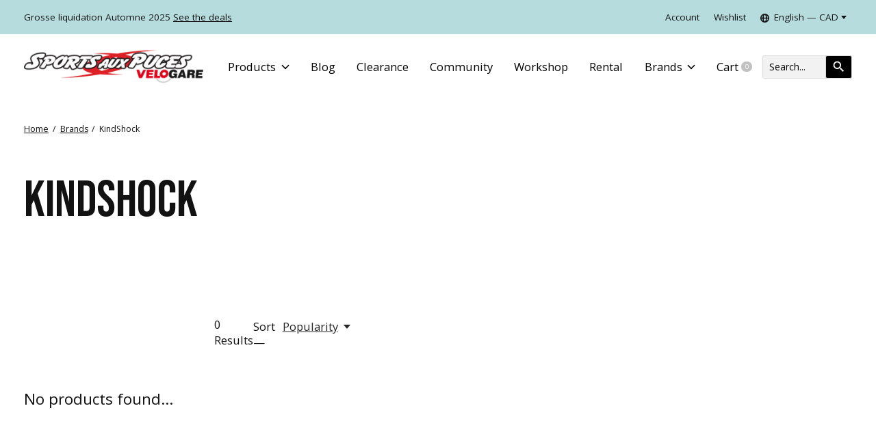

--- FILE ---
content_type: text/html;charset=utf-8
request_url: https://www.sapvelogare.com/en/brands/kindshock/
body_size: 31526
content:
<!doctype html>
<html lang="en">
<head>
      	<link rel=“alternate” href=“https://www.sapvelogare.com/en/brands/kindshock/” hreflang="en"/>
  	<link rel=“alternate” href=“https://www.sapvelogare.com/fr/brands/kindshock/” hreflang="fr" />
      
  <script>
    var frLink = document.getElementById("frLink");
    var frPathName = window.location.pathname + location.search + location.hash;
    frPathName = frPathName.startsWith('/') ? frPathName.substring(3) : frPathName
    frLink.setAttribute("href", `https://www.sapvelogare.com/fr${frPathName}`)
    
     var enLink = document.getElementById("enLink");
    var enPathName = window.location.pathname
    enPathName = enPathName.startsWith('/') ? enPathName.substring(3) : enPathName
    enLink.setAttribute("href", `https://www.sapvelogare.com/en${enPathName}`)
  console.log(frLink)
  </script>
  
  <script type="application/ld+json">
{
  "@context": "https://schema.org",
  "@type": "LocalBusiness",
  "name": "",
  "image": "",
  "@id": "",
  "url": "https://www.sapvelogare.com/en/",
  "telephone": "450 777-4438",
  "address": {
    "@type": "PostalAddress",
    "streetAddress": "71 Rue Denison Est",
    "addressLocality": "Granby",
    "addressRegion": "QC",
    "postalCode": "J2G 4C7",
    "addressCountry": "CA"
  },
  "geo": {
    "@type": "GeoCoordinates",
    "latitude": 45.396734,
    "longitude": -72.7174071
  },
  "openingHoursSpecification": [{
    "@type": "OpeningHoursSpecification",
    "dayOfWeek": [
      "Monday",
      "Tuesday",
      "Wednesday",
      "Thursday",
      "Friday"
    ],
    "opens": "10:00",
    "closes": "17:30"
  },{
    "@type": "OpeningHoursSpecification",
    "dayOfWeek": [
      "Saturday",
      "Sunday"
    ],
    "opens": "10:00",
    "closes": "16:00"
  }] 
}
</script>
  <!-- anti-flicker snippet (recommended)  -->
<style>.async-hide { opacity: 0 !important} </style>
<script>(function(a,s,y,n,c,h,i,d,e){s.className+=' '+y;h.start=1*new Date;
h.end=i=function(){s.className=s.className.replace(RegExp(' ?'+y),'')};
(a[n]=a[n]||[]).hide=h;setTimeout(function(){i();h.end=null},c);h.timeout=c;
})(window,document.documentElement,'async-hide','dataLayer',4000,
{'GTM-5H8G38Q':true});</script>
  
  <script type="text/javascript">
    (function(c,l,a,r,i,t,y){
        c[a]=c[a]||function(){(c[a].q=c[a].q||[]).push(arguments)};
        t=l.createElement(r);t.async=1;t.src="https://www.clarity.ms/tag/"+i;
        y=l.getElementsByTagName(r)[0];y.parentNode.insertBefore(t,y);
    })(window, document, "clarity", "script", "fc5gb265py");
</script>
 
      <!-- Google Tag Manager -->
  
    <script>(function(w,d,s,l,i){w[l]=w[l]||[];w[l].push({'gtm.start':
    new Date().getTime(),event:'gtm.js'});var f=d.getElementsByTagName(s)[0],
    j=d.createElement(s),dl=l!='dataLayer'?'&l='+l:'';j.async=true;j.src=
    'https://www.googletagmanager.com/gtm.js?id='+i+dl;f.parentNode.insertBefore(j,f);
    })(window,document,'script','dataLayer','GTM-5H8G38Q');</script>
    <!-- End Google Tag Manager -->
    <meta charset="utf-8"/>
<!-- [START] 'blocks/head.rain' -->
<!--

  (c) 2008-2026 Lightspeed Netherlands B.V.
  http://www.lightspeedhq.com
  Generated: 26-01-2026 @ 22:33:20

-->
<link rel="canonical" href="https://www.sapvelogare.com/en/brands/kindshock/"/>
<link rel="alternate" href="https://www.sapvelogare.com/en/index.rss" type="application/rss+xml" title="New products"/>
<meta name="robots" content="noodp,noydir"/>
<meta name="google-site-verification" content="hZF_nYCHS6yqlkZOQuu9zzsdJcxqkjpwrEBrey82j2E"/>
<meta property="og:url" content="https://www.sapvelogare.com/en/brands/kindshock/?source=facebook"/>
<meta property="og:site_name" content="Sports aux Puces VéloGare"/>
<meta property="og:title" content="KindShock"/>
<meta property="og:description" content="Specialist in the sale, rental and repair of skis, snowboards, cross-country skis, touring skis, bicycles and electric bikes in Granby and Bromont."/>
<script>
var ae_lsecomapps_account_shop_id = "1208";
</script>
<script src="https://lsecom.advision-ecommerce.com/apps/js/api/advanced-filters.min.js"></script>
<script>
/*advanced filters variables*/
var advanced_filters_translations = [];
 var advanced_filters_results_target = '#ae-product-results';
 var advanced_filters_filters_target = '#ae-filter-results';
</script>
<script src="https://www.powr.io/powr.js?external-type=lightspeed"></script>
<script>
document.sezzleConfig = {
        "configGroups": [
                {
                                  "targetXPath": ".price-update"
                          },
                          {
                                  "targetXPath": ".product__price"
                          },
                {
                        "targetXPath": ".col-xs-6/.price",
                        "renderToPath": "../.."
                },
                {
                         "targetXPath": ".gui-big/.gui-price/STRONG-0",
                         "renderToPath": "../../DIV-2",
                         "urlMatch": "cart"
                }
                        ]
     }
     var script = document.createElement('script');
     script.type = 'text/javascript';
     script.src = 'https://widget.sezzle.com/v1/javascript/price-widget?uuid=84bc4d1c-9ffb-48fe-bfb3-a6e50513890e';
     document.head.appendChild(script);
</script>
<!--[if lt IE 9]>
<script src="https://cdn.shoplightspeed.com/assets/html5shiv.js?2025-02-20"></script>
<![endif]-->
<!-- [END] 'blocks/head.rain' -->
  
    
  <meta property="og:image" content="https://cdn.shoplightspeed.com/shops/639663/themes/16839/v/673618/assets/logo.png?20221209110929">



<meta name="description" content="Specialist in the sale, rental and repair of skis, snowboards, cross-country skis, touring skis, bicycles and electric bikes in Granby and Bromont." />
<meta name="keywords" content="KindShock, Rental<br />
Workshop<br />
Repair<br />
Bikes<br />
Electric Bikes<br />
Skis<br />
Snowboards<br />
Cross-country skis<br />
Alpine Touring" />
<meta charset="UTF-8">
<meta http-equiv="X-UA-Compatible" content="ie=edge">
<meta name="viewport" content="width=device-width, initial-scale=1">
<meta name="apple-mobile-web-app-capable" content="yes">
<meta name="apple-mobile-web-app-status-bar-style" content="black">
<meta name="viewport" content="width=device-width, initial-scale=1, maximum-scale=1, user-scalable=0"/>
<title>KindShock - Sports aux Puces VéloGare</title>  
  <link rel="preload" href="https://cdn.shoplightspeed.com/shops/639663/themes/16839/assets/q4tre-icons.woff2" as="font" type="font/woff2" crossorigin="anonymous">
  <link rel="preload" href="https://cdn.shoplightspeed.com/shops/639663/themes/16839/assets/q4tre.woff2" as="font" type="font/woff2" crossorigin="anonymous">
      <link rel="shortcut icon" href="https://cdn.shoplightspeed.com/shops/639663/themes/16839/v/528344/assets/favicon.png?20220517101340" type="image/x-icon" />
        <link href='//fonts.googleapis.com/css?family=Open%20Sans:400,400i,300,500,600,700,700i,800,900' rel='preload' as='style'>
    <link href='//fonts.googleapis.com/css?family=Open%20Sans:400,400i,300,500,600,700,700i,800,900' rel='stylesheet' type='text/css'>
    
  <link rel="preconnect" href="https://fonts.googleapis.com">
<link rel="preconnect" href="https://fonts.gstatic.com" crossorigin>
<link href="https://fonts.googleapis.com/css2?family=Bebas+Neue&display=swap" rel="stylesheet">
  
  <script>document.getElementsByTagName("html")[0].className += " js";</script>
  <script>
    if('CSS' in window && CSS.supports('color', 'var(--color-var)')) {
      document.write('<link rel="stylesheet" href="https://cdn.shoplightspeed.com/shops/639663/themes/16839/assets/style.css?20251201180737">');
    } else {
      document.write('<link rel="stylesheet" href="https://cdn.shoplightspeed.com/shops/639663/themes/16839/assets/style-fallback.css?20251201180737">');
      document.write('<script src="https://polyfill.io/v3/polyfill.min.js"><\/script>');
    }
  </script>
  <noscript>
    <link rel="stylesheet" href="https://cdn.shoplightspeed.com/shops/639663/themes/16839/assets/style-fallback.css?20251201180737">
    <script src="https://polyfill.io/v3/polyfill.min.js"></script>
  </noscript>
    <script src="https://cdn.shoplightspeed.com/assets/jquery-1-9-1.js?2025-02-20"></script>
  <script src="https://cdn.shoplightspeed.com/assets/jquery-ui-1-10-1.js?2025-02-20"></script>
    
    
    <link rel="stylesheet" href="https://cdn.shoplightspeed.com/shops/639663/themes/16839/assets/icons.css?20251201180737" /> 
    <link rel="stylesheet" href="https://cdn.shoplightspeed.com/shops/639663/themes/16839/assets/settings.css?20251201180737" />  
  <link rel="stylesheet" href="https://cdn.shoplightspeed.com/shops/639663/themes/16839/assets/custom.css?20251201180737" />
  
      
      
  <script type="application/ld+json">
{
  "@context": "https://schema.org",
  "@type": "SportingGoodsStore",
  "name": "Sports aux Puces VéloGare",
  "image": "https://cdn.shoplightspeed.com/shops/639663/themes/16839/v/527523/assets/logo-white.png?20220516133317",
  "@id": "",
  "url": "https://www.sapvelogare.com/",
  "telephone": "(450) 777-4438",
  "address": {
    "@type": "PostalAddress",
    "streetAddress": "71 Rue Denison E",
    "addressLocality": "Granby",
    "addressRegion": "QC",
    "postalCode": "J2G 4C7",
    "addressCountry": "CA"
  },
  "geo": {
    "@type": "GeoCoordinates",
    "latitude": 45.396734,
    "longitude": -72.7174071
  },
  "openingHoursSpecification": [{
    "@type": "OpeningHoursSpecification",
    "dayOfWeek": [
      "Monday",
      "Tuesday",
      "Wednesday",
      "Thursday",
      "Friday"
    ],
    "opens": "10:00",
    "closes": "17:00"
  },{
    "@type": "OpeningHoursSpecification",
    "dayOfWeek": [
      "Saturday",
      "Sunday"
    ],
    "opens": "10:00",
    "closes": "16:00"
  }],
  "sameAs": [
    "https://www.facebook.com/sapvelogare/",
    "https://www.instagram.com/sapvelogare/"
  ] 
}
</script>
  <meta name="google-site-verification" content="xClW8gkPSLNmTKb093Iizsw1e7qf9N8TjvaK-G5fxdY" />
</head>
<body class="page-kindshock">
            
  <script>
  var site_url = 'https://www.sapvelogare.com/en/',
      static_url = 'https://cdn.shoplightspeed.com/shops/639663/',
      search_url = "https://www.sapvelogare.com/en/search/",
      promo_popup_hide_until = '3',
      promo_popup_delay = '5000',
      product_card_options = 'swatches-color',
  		product_card_second_image = 1,
      no_inventory_text = "Stock information is currently unavailable for this product.",
      feedToken = false,
      last_updated_text = 'Last updated',
      today_at_text = 'Today at',
      in_stock_text = 'In stock',
      in_stock_online_text = 'In stock',
      out_of_stock_text = 'Out of stock',
      out_of_stock_text_options = '(Out of stock)',
      out_of_stock_online_text = 'Out of stock online',
      on_backorder_text = 'On backorder',
      on_backorder_online_text = 'On backorder online',
      in_store_text = 'In store',
      not_in_store_text = 'Not in store',
      inventory_notice_text = 'Online and in-store prices may differ',
      inventory_line_text = '$1 at $2',
      default_variant_text = 'Make a choice',
      apply_text = 'Apply',
      points_text = '<span class="js-insert-points"></span>pts',
      money_off_text = '<span class="js-insert-money-off"></span> off',
      valid_for_text = 'Valid for',
      all_text = 'All',
      currency_format = 'C$',
      priceStatus = 'enabled';
</script>
      <!-- Google Tag Manager (noscript) -->
    <noscript><iframe src="https://www.googletagmanager.com/ns.html?id=GTM-5H8G38Q"
    height="0" width="0" style="display:none;visibility:hidden"></iframe></noscript>
    <!-- End Google Tag Manager (noscript) -->
    
    <div class="js-scroll-observer"></div>
<div class="pre-header position-sticky top-0">

  <div class="pre-header__container container max-width-xl flex items-center justify-between">
    
    
        <div class="pre-header__msg">
      <p>Grosse liquidation Automne 2025 <a href="/en/liquidation/">See the deals</a></p>
    </div>
    
        
        
    <ul class="pre-header__nav display@md">
            
      <li class="pre-header__item">
        <a href="#0" class="pre-header__link" aria-controls="drawerLogin"><span>Account</span></a>
      </li>
            <li class="pre-header__item">
        <a href="#0" class="pre-header__link" aria-controls="drawerLogin"><span>Wishlist</span></a>
      </li>
                        <li class="pre-header__item">
        <a href="#" class="pre-header__link"><span><svg viewBox="0 0 16 16" fill="currentColor"><path d="M8,0C3.6,0,0,3.6,0,8s3.6,8,8,8s8-3.6,8-8S12.4,0,8,0z M13.9,7H12c-0.1-1.5-0.4-2.9-0.8-4.1 C12.6,3.8,13.6,5.3,13.9,7z M8,14c-0.6,0-1.8-1.9-2-5H10C9.8,12.1,8.6,14,8,14z M6,7c0.2-3.1,1.3-5,2-5s1.8,1.9,2,5H6z M4.9,2.9 C4.4,4.1,4.1,5.5,4,7H2.1C2.4,5.3,3.4,3.8,4.9,2.9z M2.1,9H4c0.1,1.5,0.4,2.9,0.8,4.1C3.4,12.2,2.4,10.7,2.1,9z M11.1,13.1 c0.5-1.2,0.7-2.6,0.8-4.1h1.9C13.6,10.7,12.6,12.2,11.1,13.1z"></path></svg>English &mdash; CAD</span> <svg class="pre-header__dropdown-icon icon" aria-hidden="true" viewBox="0 0 12 12"><path d="M6,9l4-5H2Z"/></svg></a>
        <ul class="pre-header__dropdown pre-header__dropdown--md" data-theme="default">

          <li class="nav-v2__item pre-header__col-2">
            
      
<ul class="nav-v2__list">
      <li><a href="https://www.sapvelogare.com/en/go/brand/3339901" class="pre-header__dropdown-link" aria-selected="true">English</a></li>
    <li><a href="https://www.sapvelogare.com/fr/go/brand/3339901" class="pre-header__dropdown-link">Français</a></li>
  </ul>

<ul class="nav-v2__list">
    <div class="currencies">
        <li><a href="https://www.sapvelogare.com/en/session/currency/usd/" class="pre-header__dropdown-link" title="usd">USD</a></li>
        <li><a href="https://www.sapvelogare.com/en/session/currency/cad/" class="pre-header__dropdown-link" aria-selected="true" title="cad">CAD</a></li>
      </div>
  </ul>
          </li>
        </ul>
      </li>
          </ul>
  
  	      </div>
</div>




<header class="mega-nav mega-nav--mobile mega-nav--desktop@md mega-nav--mobile-panel  position-sticky top-0 js-mega-nav">
  <div class="mega-nav__container">
        <!-- logo -->
            <a href="https://www.sapvelogare.com/en/" class="mega-nav__logo">
             <img src="https://cdn.shoplightspeed.com/shops/639663/themes/16839/v/673618/assets/logo.png?20221209110929" height="32" class="logo" alt="Ski, Snowboard, Bike and E-Bike Store">
            <img src="https://cdn.shoplightspeed.com/shops/639663/themes/16839/v/673619/assets/logo-white.png?20221213132948" height="32" class="logo--white" alt="Ski, Snowboard, Bike and E-Bike Store">
             
    </a>
                
        
    <!-- icon buttons --mobile -->
    <div class="mega-nav__icon-btns mega-nav__icon-btns--mobile">
      <a href="#0" class="mega-nav__icon-btn" aria-controls="drawerLogin">
        <svg class="icon" viewBox="0 0 24 24">
          <title>Go to account settings</title>
          <g class="icon__group" fill="none" stroke="currentColor" stroke-linecap="square" stroke-miterlimit="10">
            <circle cx="12" cy="6" r="4" />
            <path d="M12 13a8 8 0 00-8 8h16a8 8 0 00-8-8z" />
          </g>
        </svg>
      </a>
	
            
      <button class="reset mega-nav__icon-btn mega-nav__icon-btn--cart js-tab-focus" aria-label="Toggle cart" aria-controls="drawerCart">
        <svg class="icon" viewBox="0 0 24 24" >
          <title>Cart</title>
          <g class="icon__group" stroke-linecap="square" fill="none" stroke-linejoin="miter" stroke="currentColor">
            <polygon points="21,21.8 3,21.8 5,6.8 19,6.8 	"/>
            <path d="M8,9.8v-4c0-2.2,1.8-4,4-4l0,0c2.2,0,4,1.8,4,4v4"/>
          </g>
        </svg>
        <span class="counter counter--cart margin-left-xxs"><span class="js-cart-counter">0</span> <i class="sr-only">items</i></span>
      </button>

      <button class="reset mega-nav__icon-btn mega-nav__icon-btn--menu js-tab-focus" aria-label="Toggle menu" aria-controls="mega-nav-navigation">
        <svg class="icon" viewBox="0 0 24 24">
          <g class="icon__group" fill="none" stroke="currentColor" stroke-linecap="square" stroke-miterlimit="10">
            <path d="M2 6h20" />
            <path d="M2 12h20" />
            <path d="M2 18h20" />
          </g>
        </svg>
      </button>
    </div>

    <div class="mega-nav__nav js-mega-nav__nav" id="mega-nav-navigation" role="navigation" aria-label="Main">
    <div class="mega-nav__nav-wrapper js-scroll-container">
    <div class="mega-nav__nav-inner">
      <ul class="mega-nav__items">

        <!-- TW Search -->
                <!-- search input --desktop -->
        <li class="mega-nav__item mega-nav__item--search position-relative margin-bottom-xs hide@md">
          <form action="https://www.sapvelogare.com/en/search/" method="get" class="search-form" autocomplete="off" >
            <div class="mega-nav__search-input search-input search-input--icon-left text-sm@md">
              <input class="form-control  js-live-search" type="search" name="q" id="searchInputX" placeholder="Search..." aria-label="Search"  >
              <button class="search-input__btn">
                <svg class="icon" viewBox="0 0 24 24"><title>Submit</title><g stroke-linecap="square" stroke-linejoin="miter" stroke-width="2" stroke="currentColor" fill="none" stroke-miterlimit="10"><line x1="22" y1="22" x2="15.656" y2="15.656"></line><circle cx="10" cy="10" r="8"></circle></g></svg>
              </button>
            </div>

            <div class="live-search__dropdown margin-bottom-xs position-relative" data-theme="default">
              <div class="text-center is-hidden js-live-search__loader" aria-hidden="true">
                <svg class="icon icon--sm icon--is-spinning" viewBox="0 0 32 32"><g stroke-linecap="square" stroke-linejoin="miter" stroke-width="2" stroke="currentColor" fill="none"><circle cx="16" cy="16" r="15" opacity="0.4"></circle><path d="M16,1A15,15,0,0,1,31,16" stroke-linecap="butt"></path></g></svg>
              </div>
              <div class="js-live-search__wrapper">
                <!-- Results will be loaded here -->
              </div>
              <button type="submit" class="btn btn--arrow margin-top-sm is-hidden js-live-search__view-all">View all results (<span class="js-live-search__count"></span>)</button>
            </div>
          </form>
        </li>
        
        
                <!-- Layout 1 -> tabbed product categories -->
        <li class="mega-nav__item js-mega-nav__item">
          <button class="reset mega-nav__control js-mega-nav__control js-tab-focus">
            Products
            <i class="mega-nav__arrow-icon" aria-hidden="true">
              <svg class="icon" viewBox="0 0 16 16">
                <g class="icon__group" fill="none" stroke="currentColor" stroke-linecap="square" stroke-miterlimit="10">
                  <path d="M2 2l12 12" />
                  <path d="M14 2L2 14" />
                </g>
              </svg>
            </i>
          </button>

          <div class="mega-nav__sub-nav-wrapper">
            <div class="mega-nav__panel-header hide@md text-md">
              <button class="reset js-mega-nav__control js-tab-focus">
                <svg class="icon" viewBox="0 0 482.239 482.239">
                  <title>Back</title>
                  <path d="m206.812 34.446-206.812 206.673 206.743 206.674 24.353-24.284-165.167-165.167h416.31v-34.445h-416.31l165.236-165.236z"></path>
                </svg>
              </button>
              <div class="mega-nav__panel-title">
                Products
              </div>
            </div>
            <div class="mega-nav__sub-nav-wrapper-inner mega-nav__sub-nav mega-nav__sub-nav--layout-1 js-scroll-container">

              <!-- links - visible on mobile -->
              <ul class="mega-nav__sub-items">
                                <li class="mega-nav__sub-item">
                                    <a href="https://www.sapvelogare.com/en/huge-discounts/" class="mega-nav__control">
                    <span class="flex items-center gap-xs">
                                            <i>Huge Discounts</i>
                    </span>
                  </a>
                                  </li>
                                <li class="mega-nav__sub-item js-mega-nav__item">
                                    <button class="reset mega-nav__control js-mega-nav__control js-tab-focus">
                    <span class="flex items-center gap-xs width-100%">
                                            <span class="flex items-center width-100%">
                        Clearance Sale summer 
                        <i class="mega-nav__arrow-icon" aria-hidden="true">
                          <svg class="icon" viewBox="0 0 16 16">
                            <g class="icon__group" fill="none" stroke="currentColor" stroke-linecap="square" stroke-miterlimit="10">
                              <path d="M2 2l12 12" />
                              <path d="M14 2L2 14" />
                            </g>
                          </svg>
                        </i>
                      </span>
                    </span>
                  </button>
                  <div class="mega-nav__sub-nav-wrapper">
                    <div class="mega-nav__panel-header hide@md text-md">
                      <button class="reset js-mega-nav__control js-tab-focus">
                        <svg class="icon" viewBox="0 0 482.239 482.239">
                          <title>Back</title>
                          <path d="m206.812 34.446-206.812 206.673 206.743 206.674 24.353-24.284-165.167-165.167h416.31v-34.445h-416.31l165.236-165.236z"></path>
                        </svg>
                      </button>
                      <div class="mega-nav__panel-title">
                        Clearance Sale summer
                      </div>
                    </div>
                    <div class="mega-nav__sub-nav-wrapper-inner js-scroll-container">
                      <!-- links - visible on mobile -->
                      <ul class="mega-nav__sub-items">
                        <li class="mega-nav__sub-item">
                          <a href="https://www.sapvelogare.com/en/clearance-sale-summer/" class="mega-nav__control">
                            <span class="flex items-center gap-xs">
                              <i>All Clearance Sale summer</i>
                            </span>
                          </a>
                        </li>
                                                <li class="mega-nav__sub-item">
                                                    <a href="https://www.sapvelogare.com/en/clearance-sale-summer/new-bikes/" class="mega-nav__control">
                            <span class="flex items-center gap-xs">
                                                            <i>New Bikes</i>
                            </span>
                          </a>
                                                  </li>
                                                <li class="mega-nav__sub-item">
                                                    <a href="https://www.sapvelogare.com/en/clearance-sale-summer/used-bikes-4827789/" class="mega-nav__control">
                            <span class="flex items-center gap-xs">
                                                            <i>Used Bikes</i>
                            </span>
                          </a>
                                                  </li>
                                              </ul>
                    </div>
                  </div>

                                  </li>
                                <li class="mega-nav__sub-item js-mega-nav__item">
                                    <button class="reset mega-nav__control js-mega-nav__control js-tab-focus">
                    <span class="flex items-center gap-xs width-100%">
                                            <span class="flex items-center width-100%">
                        Bike 
                        <i class="mega-nav__arrow-icon" aria-hidden="true">
                          <svg class="icon" viewBox="0 0 16 16">
                            <g class="icon__group" fill="none" stroke="currentColor" stroke-linecap="square" stroke-miterlimit="10">
                              <path d="M2 2l12 12" />
                              <path d="M14 2L2 14" />
                            </g>
                          </svg>
                        </i>
                      </span>
                    </span>
                  </button>
                  <div class="mega-nav__sub-nav-wrapper">
                    <div class="mega-nav__panel-header hide@md text-md">
                      <button class="reset js-mega-nav__control js-tab-focus">
                        <svg class="icon" viewBox="0 0 482.239 482.239">
                          <title>Back</title>
                          <path d="m206.812 34.446-206.812 206.673 206.743 206.674 24.353-24.284-165.167-165.167h416.31v-34.445h-416.31l165.236-165.236z"></path>
                        </svg>
                      </button>
                      <div class="mega-nav__panel-title">
                        Bike
                      </div>
                    </div>
                    <div class="mega-nav__sub-nav-wrapper-inner js-scroll-container">
                      <!-- links - visible on mobile -->
                      <ul class="mega-nav__sub-items">
                        <li class="mega-nav__sub-item">
                          <a href="https://www.sapvelogare.com/en/bike/" class="mega-nav__control">
                            <span class="flex items-center gap-xs">
                              <i>All Bike</i>
                            </span>
                          </a>
                        </li>
                                                <li class="mega-nav__sub-item js-mega-nav__item">
                                                    <button class="reset mega-nav__control js-mega-nav__control js-tab-focus">
                            Bikes
                            <i class="mega-nav__arrow-icon" aria-hidden="true">
                              <svg class="icon" viewBox="0 0 16 16">
                                <g class="icon__group" fill="none" stroke="currentColor" stroke-linecap="square" stroke-miterlimit="10">
                                  <path d="M2 2l12 12" />
                                  <path d="M14 2L2 14" />
                                </g>
                              </svg>
                            </i>
                          </button>
                          <div class="mega-nav__sub-nav-wrapper">
                            <div class="mega-nav__panel-header hide@md text-md">
                              <button class="reset js-mega-nav__control js-tab-focus">
                                <svg class="icon" viewBox="0 0 482.239 482.239">
                                  <title>Back</title>
                                  <path d="m206.812 34.446-206.812 206.673 206.743 206.674 24.353-24.284-165.167-165.167h416.31v-34.445h-416.31l165.236-165.236z"></path>
                                </svg>
                              </button>
                              <div class="mega-nav__panel-title">
                                Bikes
                              </div>

                            </div>
                            <div class="mega-nav__sub-nav-wrapper-inner js-scroll-container">
                              <ul class="mega-nav__sub-items">
                                <li class="mega-nav__sub-item">
                                  <a href="https://www.sapvelogare.com/en/bike/bikes/" class="mega-nav__control">
                                    <span class="flex items-center gap-xs">
                                                                            <i>All Bikes</i>
                                    </span>
                                  </a>
                                </li>
                                                                <li class="mega-nav__sub-item js-mega-nav__item">
                                                                    <button class="reset mega-nav__control js-mega-nav__control js-tab-focus">
                                    Electric Bikes
                                    <i class="mega-nav__arrow-icon" aria-hidden="true">
                                      <svg class="icon" viewBox="0 0 16 16">
                                        <g class="icon__group" fill="none" stroke="currentColor" stroke-linecap="square" stroke-miterlimit="10">
                                          <path d="M2 2l12 12" />
                                          <path d="M14 2L2 14" />
                                        </g>
                                      </svg>
                                    </i>
                                  </button>
                                  <div class="mega-nav__sub-nav-wrapper">
                                    <div class="mega-nav__panel-header hide@md text-md">
                                      <button class="reset js-mega-nav__control js-tab-focus">
                                        <svg class="icon" viewBox="0 0 482.239 482.239">
                                          <title>Back</title>
                                          <path d="m206.812 34.446-206.812 206.673 206.743 206.674 24.353-24.284-165.167-165.167h416.31v-34.445h-416.31l165.236-165.236z"></path>
                                        </svg>
                                      </button>
                                      <div class="mega-nav__panel-title">
                                        Electric Bikes
                                      </div>
                                    </div>
                                    <div class="mega-nav__sub-nav-wrapper-inner js-scroll-container">
                                      <ul class="mega-nav__sub-items">
                                        <li class="mega-nav__sub-item">
                                          <a href="https://www.sapvelogare.com/en/bike/bikes/electric-bikes/" class="mega-nav__control">
                                            <span class="flex items-center gap-xs">
                                                                                            <i>All Electric Bikes</i>
                                            </span>
                                          </a>
                                        </li>
                                                                                <li class="mega-nav__sub-item">
                                          <a href="https://www.sapvelogare.com/en/bike/bikes/electric-bikes/electric-road-bikes/" class="mega-nav__control">
                                            <span class="flex items-center gap-xs">
                                                                                            <i>Electric Road Bikes</i>
                                            </span>
                                          </a>
                                        </li>
                                                                                <li class="mega-nav__sub-item">
                                          <a href="https://www.sapvelogare.com/en/bike/bikes/electric-bikes/electric-mountain-bikes/" class="mega-nav__control">
                                            <span class="flex items-center gap-xs">
                                                                                            <i>Electric Mountain Bikes</i>
                                            </span>
                                          </a>
                                        </li>
                                                                                <li class="mega-nav__sub-item">
                                          <a href="https://www.sapvelogare.com/en/bike/bikes/electric-bikes/electric-hybrid-bikes/" class="mega-nav__control">
                                            <span class="flex items-center gap-xs">
                                                                                            <i>Electric Hybrid Bikes</i>
                                            </span>
                                          </a>
                                        </li>
                                                                              </ul>
                                    </div>
                                  </div>

                                                                  </li>
                                                                <li class="mega-nav__sub-item">
                                                                    <a href="https://www.sapvelogare.com/en/bike/bikes/mountain-bikes/" class="mega-nav__control">
                                    <span class="flex items-center gap-xs">
                                                                            <i>Mountain Bikes</i>
                                    </span>
                                  </a>
                                                                  </li>
                                                                <li class="mega-nav__sub-item">
                                                                    <a href="https://www.sapvelogare.com/en/bike/bikes/gravel-and-tourism/" class="mega-nav__control">
                                    <span class="flex items-center gap-xs">
                                                                            <i>Gravel and Tourism</i>
                                    </span>
                                  </a>
                                                                  </li>
                                                                <li class="mega-nav__sub-item">
                                                                    <a href="https://www.sapvelogare.com/en/bike/bikes/road-bikes/" class="mega-nav__control">
                                    <span class="flex items-center gap-xs">
                                                                            <i>Road Bikes</i>
                                    </span>
                                  </a>
                                                                  </li>
                                                                <li class="mega-nav__sub-item">
                                                                    <a href="https://www.sapvelogare.com/en/bike/bikes/hybrid-bikes/" class="mega-nav__control">
                                    <span class="flex items-center gap-xs">
                                                                            <i>Hybrid Bikes</i>
                                    </span>
                                  </a>
                                                                  </li>
                                                                <li class="mega-nav__sub-item">
                                                                    <a href="https://www.sapvelogare.com/en/bike/bikes/children-bikes/" class="mega-nav__control">
                                    <span class="flex items-center gap-xs">
                                                                            <i>Children Bikes</i>
                                    </span>
                                  </a>
                                                                  </li>
                                                                <li class="mega-nav__sub-item">
                                                                    <a href="https://www.sapvelogare.com/en/bike/bikes/fatbike/" class="mega-nav__control">
                                    <span class="flex items-center gap-xs">
                                                                            <i>Fatbike</i>
                                    </span>
                                  </a>
                                                                  </li>
                                                                <li class="mega-nav__sub-item">
                                                                    <a href="https://www.sapvelogare.com/en/bike/bikes/bmx/" class="mega-nav__control">
                                    <span class="flex items-center gap-xs">
                                                                            <i>BMX</i>
                                    </span>
                                  </a>
                                                                  </li>
                                                                <li class="mega-nav__sub-item">
                                                                    <a href="https://www.sapvelogare.com/en/bike/bikes/other-bikes/" class="mega-nav__control">
                                    <span class="flex items-center gap-xs">
                                                                            <i>Other Bikes</i>
                                    </span>
                                  </a>
                                                                  </li>
                                                              </ul>
                            </div>
                          </div>


                                                  </li>
                                                <li class="mega-nav__sub-item js-mega-nav__item">
                                                    <button class="reset mega-nav__control js-mega-nav__control js-tab-focus">
                            Pedals
                            <i class="mega-nav__arrow-icon" aria-hidden="true">
                              <svg class="icon" viewBox="0 0 16 16">
                                <g class="icon__group" fill="none" stroke="currentColor" stroke-linecap="square" stroke-miterlimit="10">
                                  <path d="M2 2l12 12" />
                                  <path d="M14 2L2 14" />
                                </g>
                              </svg>
                            </i>
                          </button>
                          <div class="mega-nav__sub-nav-wrapper">
                            <div class="mega-nav__panel-header hide@md text-md">
                              <button class="reset js-mega-nav__control js-tab-focus">
                                <svg class="icon" viewBox="0 0 482.239 482.239">
                                  <title>Back</title>
                                  <path d="m206.812 34.446-206.812 206.673 206.743 206.674 24.353-24.284-165.167-165.167h416.31v-34.445h-416.31l165.236-165.236z"></path>
                                </svg>
                              </button>
                              <div class="mega-nav__panel-title">
                                Pedals
                              </div>

                            </div>
                            <div class="mega-nav__sub-nav-wrapper-inner js-scroll-container">
                              <ul class="mega-nav__sub-items">
                                <li class="mega-nav__sub-item">
                                  <a href="https://www.sapvelogare.com/en/bike/pedals/" class="mega-nav__control">
                                    <span class="flex items-center gap-xs">
                                                                            <i>All Pedals</i>
                                    </span>
                                  </a>
                                </li>
                                                                <li class="mega-nav__sub-item">
                                                                    <a href="https://www.sapvelogare.com/en/bike/pedals/automatic-pedals/" class="mega-nav__control">
                                    <span class="flex items-center gap-xs">
                                                                            <i>Automatic pedals</i>
                                    </span>
                                  </a>
                                                                  </li>
                                                                <li class="mega-nav__sub-item">
                                                                    <a href="https://www.sapvelogare.com/en/bike/pedals/flat-pedals/" class="mega-nav__control">
                                    <span class="flex items-center gap-xs">
                                                                            <i>Flat pedals</i>
                                    </span>
                                  </a>
                                                                  </li>
                                                                <li class="mega-nav__sub-item">
                                                                    <a href="https://www.sapvelogare.com/en/bike/pedals/wedges/" class="mega-nav__control">
                                    <span class="flex items-center gap-xs">
                                                                            <i>Wedges</i>
                                    </span>
                                  </a>
                                                                  </li>
                                                              </ul>
                            </div>
                          </div>


                                                  </li>
                                                <li class="mega-nav__sub-item js-mega-nav__item">
                                                    <button class="reset mega-nav__control js-mega-nav__control js-tab-focus">
                            Car Racks
                            <i class="mega-nav__arrow-icon" aria-hidden="true">
                              <svg class="icon" viewBox="0 0 16 16">
                                <g class="icon__group" fill="none" stroke="currentColor" stroke-linecap="square" stroke-miterlimit="10">
                                  <path d="M2 2l12 12" />
                                  <path d="M14 2L2 14" />
                                </g>
                              </svg>
                            </i>
                          </button>
                          <div class="mega-nav__sub-nav-wrapper">
                            <div class="mega-nav__panel-header hide@md text-md">
                              <button class="reset js-mega-nav__control js-tab-focus">
                                <svg class="icon" viewBox="0 0 482.239 482.239">
                                  <title>Back</title>
                                  <path d="m206.812 34.446-206.812 206.673 206.743 206.674 24.353-24.284-165.167-165.167h416.31v-34.445h-416.31l165.236-165.236z"></path>
                                </svg>
                              </button>
                              <div class="mega-nav__panel-title">
                                Car Racks
                              </div>

                            </div>
                            <div class="mega-nav__sub-nav-wrapper-inner js-scroll-container">
                              <ul class="mega-nav__sub-items">
                                <li class="mega-nav__sub-item">
                                  <a href="https://www.sapvelogare.com/en/bike/car-racks/" class="mega-nav__control">
                                    <span class="flex items-center gap-xs">
                                                                            <i>All Car Racks</i>
                                    </span>
                                  </a>
                                </li>
                                                                <li class="mega-nav__sub-item js-mega-nav__item">
                                                                    <button class="reset mega-nav__control js-mega-nav__control js-tab-focus">
                                    Racks
                                    <i class="mega-nav__arrow-icon" aria-hidden="true">
                                      <svg class="icon" viewBox="0 0 16 16">
                                        <g class="icon__group" fill="none" stroke="currentColor" stroke-linecap="square" stroke-miterlimit="10">
                                          <path d="M2 2l12 12" />
                                          <path d="M14 2L2 14" />
                                        </g>
                                      </svg>
                                    </i>
                                  </button>
                                  <div class="mega-nav__sub-nav-wrapper">
                                    <div class="mega-nav__panel-header hide@md text-md">
                                      <button class="reset js-mega-nav__control js-tab-focus">
                                        <svg class="icon" viewBox="0 0 482.239 482.239">
                                          <title>Back</title>
                                          <path d="m206.812 34.446-206.812 206.673 206.743 206.674 24.353-24.284-165.167-165.167h416.31v-34.445h-416.31l165.236-165.236z"></path>
                                        </svg>
                                      </button>
                                      <div class="mega-nav__panel-title">
                                        Racks
                                      </div>
                                    </div>
                                    <div class="mega-nav__sub-nav-wrapper-inner js-scroll-container">
                                      <ul class="mega-nav__sub-items">
                                        <li class="mega-nav__sub-item">
                                          <a href="https://www.sapvelogare.com/en/bike/car-racks/racks/" class="mega-nav__control">
                                            <span class="flex items-center gap-xs">
                                                                                            <i>All Racks</i>
                                            </span>
                                          </a>
                                        </li>
                                                                                <li class="mega-nav__sub-item">
                                          <a href="https://www.sapvelogare.com/en/bike/car-racks/racks/hitch/" class="mega-nav__control">
                                            <span class="flex items-center gap-xs">
                                                                                            <i>Hitch</i>
                                            </span>
                                          </a>
                                        </li>
                                                                                <li class="mega-nav__sub-item">
                                          <a href="https://www.sapvelogare.com/en/bike/car-racks/racks/trunk-tailgate/" class="mega-nav__control">
                                            <span class="flex items-center gap-xs">
                                                                                            <i>Trunk / Tailgate</i>
                                            </span>
                                          </a>
                                        </li>
                                                                                <li class="mega-nav__sub-item">
                                          <a href="https://www.sapvelogare.com/en/bike/car-racks/racks/pieces-accessories-and-adaptors/" class="mega-nav__control">
                                            <span class="flex items-center gap-xs">
                                                                                            <i>Pieces, accessories and adaptors</i>
                                            </span>
                                          </a>
                                        </li>
                                                                              </ul>
                                    </div>
                                  </div>

                                                                  </li>
                                                                <li class="mega-nav__sub-item">
                                                                    <a href="https://www.sapvelogare.com/en/bike/car-racks/accessories/" class="mega-nav__control">
                                    <span class="flex items-center gap-xs">
                                                                            <i>Accessories</i>
                                    </span>
                                  </a>
                                                                  </li>
                                                              </ul>
                            </div>
                          </div>


                                                  </li>
                                                <li class="mega-nav__sub-item js-mega-nav__item">
                                                    <button class="reset mega-nav__control js-mega-nav__control js-tab-focus">
                            Clothes, Protection &amp; Glasses
                            <i class="mega-nav__arrow-icon" aria-hidden="true">
                              <svg class="icon" viewBox="0 0 16 16">
                                <g class="icon__group" fill="none" stroke="currentColor" stroke-linecap="square" stroke-miterlimit="10">
                                  <path d="M2 2l12 12" />
                                  <path d="M14 2L2 14" />
                                </g>
                              </svg>
                            </i>
                          </button>
                          <div class="mega-nav__sub-nav-wrapper">
                            <div class="mega-nav__panel-header hide@md text-md">
                              <button class="reset js-mega-nav__control js-tab-focus">
                                <svg class="icon" viewBox="0 0 482.239 482.239">
                                  <title>Back</title>
                                  <path d="m206.812 34.446-206.812 206.673 206.743 206.674 24.353-24.284-165.167-165.167h416.31v-34.445h-416.31l165.236-165.236z"></path>
                                </svg>
                              </button>
                              <div class="mega-nav__panel-title">
                                Clothes, Protection &amp; Glasses
                              </div>

                            </div>
                            <div class="mega-nav__sub-nav-wrapper-inner js-scroll-container">
                              <ul class="mega-nav__sub-items">
                                <li class="mega-nav__sub-item">
                                  <a href="https://www.sapvelogare.com/en/bike/clothes-protection-glasses/" class="mega-nav__control">
                                    <span class="flex items-center gap-xs">
                                                                            <i>All Clothes, Protection & Glasses</i>
                                    </span>
                                  </a>
                                </li>
                                                                <li class="mega-nav__sub-item">
                                                                    <a href="https://www.sapvelogare.com/en/bike/clothes-protection-glasses/gloves/" class="mega-nav__control">
                                    <span class="flex items-center gap-xs">
                                                                            <i>Gloves</i>
                                    </span>
                                  </a>
                                                                  </li>
                                                                <li class="mega-nav__sub-item">
                                                                    <a href="https://www.sapvelogare.com/en/bike/clothes-protection-glasses/protections/" class="mega-nav__control">
                                    <span class="flex items-center gap-xs">
                                                                            <i>Protections</i>
                                    </span>
                                  </a>
                                                                  </li>
                                                                <li class="mega-nav__sub-item js-mega-nav__item">
                                                                    <button class="reset mega-nav__control js-mega-nav__control js-tab-focus">
                                    Clothing
                                    <i class="mega-nav__arrow-icon" aria-hidden="true">
                                      <svg class="icon" viewBox="0 0 16 16">
                                        <g class="icon__group" fill="none" stroke="currentColor" stroke-linecap="square" stroke-miterlimit="10">
                                          <path d="M2 2l12 12" />
                                          <path d="M14 2L2 14" />
                                        </g>
                                      </svg>
                                    </i>
                                  </button>
                                  <div class="mega-nav__sub-nav-wrapper">
                                    <div class="mega-nav__panel-header hide@md text-md">
                                      <button class="reset js-mega-nav__control js-tab-focus">
                                        <svg class="icon" viewBox="0 0 482.239 482.239">
                                          <title>Back</title>
                                          <path d="m206.812 34.446-206.812 206.673 206.743 206.674 24.353-24.284-165.167-165.167h416.31v-34.445h-416.31l165.236-165.236z"></path>
                                        </svg>
                                      </button>
                                      <div class="mega-nav__panel-title">
                                        Clothing
                                      </div>
                                    </div>
                                    <div class="mega-nav__sub-nav-wrapper-inner js-scroll-container">
                                      <ul class="mega-nav__sub-items">
                                        <li class="mega-nav__sub-item">
                                          <a href="https://www.sapvelogare.com/en/bike/clothes-protection-glasses/clothing/" class="mega-nav__control">
                                            <span class="flex items-center gap-xs">
                                                                                            <i>All Clothing</i>
                                            </span>
                                          </a>
                                        </li>
                                                                                <li class="mega-nav__sub-item">
                                          <a href="https://www.sapvelogare.com/en/bike/clothes-protection-glasses/clothing/cycling-jersey/" class="mega-nav__control">
                                            <span class="flex items-center gap-xs">
                                                                                            <i>Cycling Jersey</i>
                                            </span>
                                          </a>
                                        </li>
                                                                                <li class="mega-nav__sub-item">
                                          <a href="https://www.sapvelogare.com/en/bike/clothes-protection-glasses/clothing/jackets/" class="mega-nav__control">
                                            <span class="flex items-center gap-xs">
                                                                                            <i>Jackets</i>
                                            </span>
                                          </a>
                                        </li>
                                                                                <li class="mega-nav__sub-item">
                                          <a href="https://www.sapvelogare.com/en/bike/clothes-protection-glasses/clothing/bib-shorts/" class="mega-nav__control">
                                            <span class="flex items-center gap-xs">
                                                                                            <i>Bib shorts</i>
                                            </span>
                                          </a>
                                        </li>
                                                                                <li class="mega-nav__sub-item">
                                          <a href="https://www.sapvelogare.com/en/bike/clothes-protection-glasses/clothing/bib-longs/" class="mega-nav__control">
                                            <span class="flex items-center gap-xs">
                                                                                            <i>Bib Longs</i>
                                            </span>
                                          </a>
                                        </li>
                                                                                <li class="mega-nav__sub-item">
                                          <a href="https://www.sapvelogare.com/en/bike/clothes-protection-glasses/clothing/mountain-bike-shorts/" class="mega-nav__control">
                                            <span class="flex items-center gap-xs">
                                                                                            <i>Mountain Bike Shorts</i>
                                            </span>
                                          </a>
                                        </li>
                                                                                <li class="mega-nav__sub-item">
                                          <a href="https://www.sapvelogare.com/en/bike/clothes-protection-glasses/clothing/mountain-bike-jerseys/" class="mega-nav__control">
                                            <span class="flex items-center gap-xs">
                                                                                            <i>Mountain Bike Jerseys</i>
                                            </span>
                                          </a>
                                        </li>
                                                                                <li class="mega-nav__sub-item">
                                          <a href="https://www.sapvelogare.com/en/bike/clothes-protection-glasses/clothing/underwear/" class="mega-nav__control">
                                            <span class="flex items-center gap-xs">
                                                                                            <i>Underwear</i>
                                            </span>
                                          </a>
                                        </li>
                                                                              </ul>
                                    </div>
                                  </div>

                                                                  </li>
                                                                <li class="mega-nav__sub-item">
                                                                    <a href="https://www.sapvelogare.com/en/bike/clothes-protection-glasses/glasses/" class="mega-nav__control">
                                    <span class="flex items-center gap-xs">
                                                                            <i>Glasses</i>
                                    </span>
                                  </a>
                                                                  </li>
                                                              </ul>
                            </div>
                          </div>


                                                  </li>
                                                <li class="mega-nav__sub-item js-mega-nav__item">
                                                    <button class="reset mega-nav__control js-mega-nav__control js-tab-focus">
                            Accessories
                            <i class="mega-nav__arrow-icon" aria-hidden="true">
                              <svg class="icon" viewBox="0 0 16 16">
                                <g class="icon__group" fill="none" stroke="currentColor" stroke-linecap="square" stroke-miterlimit="10">
                                  <path d="M2 2l12 12" />
                                  <path d="M14 2L2 14" />
                                </g>
                              </svg>
                            </i>
                          </button>
                          <div class="mega-nav__sub-nav-wrapper">
                            <div class="mega-nav__panel-header hide@md text-md">
                              <button class="reset js-mega-nav__control js-tab-focus">
                                <svg class="icon" viewBox="0 0 482.239 482.239">
                                  <title>Back</title>
                                  <path d="m206.812 34.446-206.812 206.673 206.743 206.674 24.353-24.284-165.167-165.167h416.31v-34.445h-416.31l165.236-165.236z"></path>
                                </svg>
                              </button>
                              <div class="mega-nav__panel-title">
                                Accessories
                              </div>

                            </div>
                            <div class="mega-nav__sub-nav-wrapper-inner js-scroll-container">
                              <ul class="mega-nav__sub-items">
                                <li class="mega-nav__sub-item">
                                  <a href="https://www.sapvelogare.com/en/bike/accessories/" class="mega-nav__control">
                                    <span class="flex items-center gap-xs">
                                                                            <i>All Accessories</i>
                                    </span>
                                  </a>
                                </li>
                                                                <li class="mega-nav__sub-item js-mega-nav__item">
                                                                    <button class="reset mega-nav__control js-mega-nav__control js-tab-focus">
                                    Accessories
                                    <i class="mega-nav__arrow-icon" aria-hidden="true">
                                      <svg class="icon" viewBox="0 0 16 16">
                                        <g class="icon__group" fill="none" stroke="currentColor" stroke-linecap="square" stroke-miterlimit="10">
                                          <path d="M2 2l12 12" />
                                          <path d="M14 2L2 14" />
                                        </g>
                                      </svg>
                                    </i>
                                  </button>
                                  <div class="mega-nav__sub-nav-wrapper">
                                    <div class="mega-nav__panel-header hide@md text-md">
                                      <button class="reset js-mega-nav__control js-tab-focus">
                                        <svg class="icon" viewBox="0 0 482.239 482.239">
                                          <title>Back</title>
                                          <path d="m206.812 34.446-206.812 206.673 206.743 206.674 24.353-24.284-165.167-165.167h416.31v-34.445h-416.31l165.236-165.236z"></path>
                                        </svg>
                                      </button>
                                      <div class="mega-nav__panel-title">
                                        Accessories
                                      </div>
                                    </div>
                                    <div class="mega-nav__sub-nav-wrapper-inner js-scroll-container">
                                      <ul class="mega-nav__sub-items">
                                        <li class="mega-nav__sub-item">
                                          <a href="https://www.sapvelogare.com/en/bike/accessories/accessories/" class="mega-nav__control">
                                            <span class="flex items-center gap-xs">
                                                                                            <i>All Accessories</i>
                                            </span>
                                          </a>
                                        </li>
                                                                                <li class="mega-nav__sub-item">
                                          <a href="https://www.sapvelogare.com/en/bike/accessories/accessories/padlock/" class="mega-nav__control">
                                            <span class="flex items-center gap-xs">
                                                                                            <i>Padlock</i>
                                            </span>
                                          </a>
                                        </li>
                                                                                <li class="mega-nav__sub-item">
                                          <a href="https://www.sapvelogare.com/en/bike/accessories/accessories/lights/" class="mega-nav__control">
                                            <span class="flex items-center gap-xs">
                                                                                            <i>Lights</i>
                                            </span>
                                          </a>
                                        </li>
                                                                                <li class="mega-nav__sub-item">
                                          <a href="https://www.sapvelogare.com/en/bike/accessories/accessories/cyclometer/" class="mega-nav__control">
                                            <span class="flex items-center gap-xs">
                                                                                            <i>Cyclometer</i>
                                            </span>
                                          </a>
                                        </li>
                                                                                <li class="mega-nav__sub-item">
                                          <a href="https://www.sapvelogare.com/en/bike/accessories/accessories/pumps/" class="mega-nav__control">
                                            <span class="flex items-center gap-xs">
                                                                                            <i>Pumps</i>
                                            </span>
                                          </a>
                                        </li>
                                                                                <li class="mega-nav__sub-item">
                                          <a href="https://www.sapvelogare.com/en/bike/accessories/accessories/saddles-covers/" class="mega-nav__control">
                                            <span class="flex items-center gap-xs">
                                                                                            <i>Saddles &amp; Covers</i>
                                            </span>
                                          </a>
                                        </li>
                                                                                <li class="mega-nav__sub-item">
                                          <a href="https://www.sapvelogare.com/en/bike/accessories/accessories/other-accessories/" class="mega-nav__control">
                                            <span class="flex items-center gap-xs">
                                                                                            <i>Other Accessories</i>
                                            </span>
                                          </a>
                                        </li>
                                                                                <li class="mega-nav__sub-item">
                                          <a href="https://www.sapvelogare.com/en/bike/accessories/accessories/kids-accessories/" class="mega-nav__control">
                                            <span class="flex items-center gap-xs">
                                                                                            <i>Kid&#039;s Accessories</i>
                                            </span>
                                          </a>
                                        </li>
                                                                                <li class="mega-nav__sub-item">
                                          <a href="https://www.sapvelogare.com/en/bike/accessories/accessories/bottles-bottle-holders-hydration-bags/" class="mega-nav__control">
                                            <span class="flex items-center gap-xs">
                                                                                            <i>Bottles, Bottle Holders &amp; Hydration bags</i>
                                            </span>
                                          </a>
                                        </li>
                                                                              </ul>
                                    </div>
                                  </div>

                                                                  </li>
                                                                <li class="mega-nav__sub-item js-mega-nav__item">
                                                                    <button class="reset mega-nav__control js-mega-nav__control js-tab-focus">
                                    Helmets
                                    <i class="mega-nav__arrow-icon" aria-hidden="true">
                                      <svg class="icon" viewBox="0 0 16 16">
                                        <g class="icon__group" fill="none" stroke="currentColor" stroke-linecap="square" stroke-miterlimit="10">
                                          <path d="M2 2l12 12" />
                                          <path d="M14 2L2 14" />
                                        </g>
                                      </svg>
                                    </i>
                                  </button>
                                  <div class="mega-nav__sub-nav-wrapper">
                                    <div class="mega-nav__panel-header hide@md text-md">
                                      <button class="reset js-mega-nav__control js-tab-focus">
                                        <svg class="icon" viewBox="0 0 482.239 482.239">
                                          <title>Back</title>
                                          <path d="m206.812 34.446-206.812 206.673 206.743 206.674 24.353-24.284-165.167-165.167h416.31v-34.445h-416.31l165.236-165.236z"></path>
                                        </svg>
                                      </button>
                                      <div class="mega-nav__panel-title">
                                        Helmets
                                      </div>
                                    </div>
                                    <div class="mega-nav__sub-nav-wrapper-inner js-scroll-container">
                                      <ul class="mega-nav__sub-items">
                                        <li class="mega-nav__sub-item">
                                          <a href="https://www.sapvelogare.com/en/bike/accessories/helmets/" class="mega-nav__control">
                                            <span class="flex items-center gap-xs">
                                                                                            <i>All Helmets</i>
                                            </span>
                                          </a>
                                        </li>
                                                                                <li class="mega-nav__sub-item">
                                          <a href="https://www.sapvelogare.com/en/bike/accessories/helmets/kids/" class="mega-nav__control">
                                            <span class="flex items-center gap-xs">
                                                                                            <i>Kids</i>
                                            </span>
                                          </a>
                                        </li>
                                                                                <li class="mega-nav__sub-item">
                                          <a href="https://www.sapvelogare.com/en/bike/accessories/helmets/sports-urban/" class="mega-nav__control">
                                            <span class="flex items-center gap-xs">
                                                                                            <i>Sports &amp; Urban</i>
                                            </span>
                                          </a>
                                        </li>
                                                                                <li class="mega-nav__sub-item">
                                          <a href="https://www.sapvelogare.com/en/bike/accessories/helmets/road/" class="mega-nav__control">
                                            <span class="flex items-center gap-xs">
                                                                                            <i>Road</i>
                                            </span>
                                          </a>
                                        </li>
                                                                                <li class="mega-nav__sub-item">
                                          <a href="https://www.sapvelogare.com/en/bike/accessories/helmets/mountain/" class="mega-nav__control">
                                            <span class="flex items-center gap-xs">
                                                                                            <i>Mountain</i>
                                            </span>
                                          </a>
                                        </li>
                                                                              </ul>
                                    </div>
                                  </div>

                                                                  </li>
                                                                <li class="mega-nav__sub-item js-mega-nav__item">
                                                                    <button class="reset mega-nav__control js-mega-nav__control js-tab-focus">
                                    Bike Shoes
                                    <i class="mega-nav__arrow-icon" aria-hidden="true">
                                      <svg class="icon" viewBox="0 0 16 16">
                                        <g class="icon__group" fill="none" stroke="currentColor" stroke-linecap="square" stroke-miterlimit="10">
                                          <path d="M2 2l12 12" />
                                          <path d="M14 2L2 14" />
                                        </g>
                                      </svg>
                                    </i>
                                  </button>
                                  <div class="mega-nav__sub-nav-wrapper">
                                    <div class="mega-nav__panel-header hide@md text-md">
                                      <button class="reset js-mega-nav__control js-tab-focus">
                                        <svg class="icon" viewBox="0 0 482.239 482.239">
                                          <title>Back</title>
                                          <path d="m206.812 34.446-206.812 206.673 206.743 206.674 24.353-24.284-165.167-165.167h416.31v-34.445h-416.31l165.236-165.236z"></path>
                                        </svg>
                                      </button>
                                      <div class="mega-nav__panel-title">
                                        Bike Shoes
                                      </div>
                                    </div>
                                    <div class="mega-nav__sub-nav-wrapper-inner js-scroll-container">
                                      <ul class="mega-nav__sub-items">
                                        <li class="mega-nav__sub-item">
                                          <a href="https://www.sapvelogare.com/en/bike/accessories/bike-shoes/" class="mega-nav__control">
                                            <span class="flex items-center gap-xs">
                                                                                            <i>All Bike Shoes</i>
                                            </span>
                                          </a>
                                        </li>
                                                                                <li class="mega-nav__sub-item">
                                          <a href="https://www.sapvelogare.com/en/bike/accessories/bike-shoes/mountain/" class="mega-nav__control">
                                            <span class="flex items-center gap-xs">
                                                                                            <i>Mountain</i>
                                            </span>
                                          </a>
                                        </li>
                                                                                <li class="mega-nav__sub-item">
                                          <a href="https://www.sapvelogare.com/en/bike/accessories/bike-shoes/road-2797911/" class="mega-nav__control">
                                            <span class="flex items-center gap-xs">
                                                                                            <i>Road</i>
                                            </span>
                                          </a>
                                        </li>
                                                                                <li class="mega-nav__sub-item">
                                          <a href="https://www.sapvelogare.com/en/bike/accessories/bike-shoes/winter/" class="mega-nav__control">
                                            <span class="flex items-center gap-xs">
                                                                                            <i>Winter</i>
                                            </span>
                                          </a>
                                        </li>
                                                                                <li class="mega-nav__sub-item">
                                          <a href="https://www.sapvelogare.com/en/bike/accessories/bike-shoes/kids/" class="mega-nav__control">
                                            <span class="flex items-center gap-xs">
                                                                                            <i>Kids</i>
                                            </span>
                                          </a>
                                        </li>
                                                                              </ul>
                                    </div>
                                  </div>

                                                                  </li>
                                                                <li class="mega-nav__sub-item">
                                                                    <a href="https://www.sapvelogare.com/en/bike/accessories/bags-carts-luggage-racks/" class="mega-nav__control">
                                    <span class="flex items-center gap-xs">
                                                                            <i>Bags, Carts &amp; Luggage Racks</i>
                                    </span>
                                  </a>
                                                                  </li>
                                                                <li class="mega-nav__sub-item">
                                                                    <a href="https://www.sapvelogare.com/en/bike/accessories/mudguard/" class="mega-nav__control">
                                    <span class="flex items-center gap-xs">
                                                                            <i>Mudguard</i>
                                    </span>
                                  </a>
                                                                  </li>
                                                              </ul>
                            </div>
                          </div>


                                                  </li>
                                                <li class="mega-nav__sub-item js-mega-nav__item">
                                                    <button class="reset mega-nav__control js-mega-nav__control js-tab-focus">
                            Training Bases
                            <i class="mega-nav__arrow-icon" aria-hidden="true">
                              <svg class="icon" viewBox="0 0 16 16">
                                <g class="icon__group" fill="none" stroke="currentColor" stroke-linecap="square" stroke-miterlimit="10">
                                  <path d="M2 2l12 12" />
                                  <path d="M14 2L2 14" />
                                </g>
                              </svg>
                            </i>
                          </button>
                          <div class="mega-nav__sub-nav-wrapper">
                            <div class="mega-nav__panel-header hide@md text-md">
                              <button class="reset js-mega-nav__control js-tab-focus">
                                <svg class="icon" viewBox="0 0 482.239 482.239">
                                  <title>Back</title>
                                  <path d="m206.812 34.446-206.812 206.673 206.743 206.674 24.353-24.284-165.167-165.167h416.31v-34.445h-416.31l165.236-165.236z"></path>
                                </svg>
                              </button>
                              <div class="mega-nav__panel-title">
                                Training Bases
                              </div>

                            </div>
                            <div class="mega-nav__sub-nav-wrapper-inner js-scroll-container">
                              <ul class="mega-nav__sub-items">
                                <li class="mega-nav__sub-item">
                                  <a href="https://www.sapvelogare.com/en/bike/training-bases/" class="mega-nav__control">
                                    <span class="flex items-center gap-xs">
                                                                            <i>All Training Bases</i>
                                    </span>
                                  </a>
                                </li>
                                                                <li class="mega-nav__sub-item">
                                                                    <a href="https://www.sapvelogare.com/en/bike/training-bases/training-bases/" class="mega-nav__control">
                                    <span class="flex items-center gap-xs">
                                                                            <i>Training Bases</i>
                                    </span>
                                  </a>
                                                                  </li>
                                                                <li class="mega-nav__sub-item">
                                                                    <a href="https://www.sapvelogare.com/en/bike/training-bases/accessories/" class="mega-nav__control">
                                    <span class="flex items-center gap-xs">
                                                                            <i>Accessories</i>
                                    </span>
                                  </a>
                                                                  </li>
                                                              </ul>
                            </div>
                          </div>


                                                  </li>
                                              </ul>
                    </div>
                  </div>

                                  </li>
                                <li class="mega-nav__sub-item js-mega-nav__item">
                                    <button class="reset mega-nav__control js-mega-nav__control js-tab-focus">
                    <span class="flex items-center gap-xs width-100%">
                                            <span class="flex items-center width-100%">
                        Bike Parts 
                        <i class="mega-nav__arrow-icon" aria-hidden="true">
                          <svg class="icon" viewBox="0 0 16 16">
                            <g class="icon__group" fill="none" stroke="currentColor" stroke-linecap="square" stroke-miterlimit="10">
                              <path d="M2 2l12 12" />
                              <path d="M14 2L2 14" />
                            </g>
                          </svg>
                        </i>
                      </span>
                    </span>
                  </button>
                  <div class="mega-nav__sub-nav-wrapper">
                    <div class="mega-nav__panel-header hide@md text-md">
                      <button class="reset js-mega-nav__control js-tab-focus">
                        <svg class="icon" viewBox="0 0 482.239 482.239">
                          <title>Back</title>
                          <path d="m206.812 34.446-206.812 206.673 206.743 206.674 24.353-24.284-165.167-165.167h416.31v-34.445h-416.31l165.236-165.236z"></path>
                        </svg>
                      </button>
                      <div class="mega-nav__panel-title">
                        Bike Parts
                      </div>
                    </div>
                    <div class="mega-nav__sub-nav-wrapper-inner js-scroll-container">
                      <!-- links - visible on mobile -->
                      <ul class="mega-nav__sub-items">
                        <li class="mega-nav__sub-item">
                          <a href="https://www.sapvelogare.com/en/bike-parts/" class="mega-nav__control">
                            <span class="flex items-center gap-xs">
                              <i>All Bike Parts</i>
                            </span>
                          </a>
                        </li>
                                                <li class="mega-nav__sub-item js-mega-nav__item">
                                                    <button class="reset mega-nav__control js-mega-nav__control js-tab-focus">
                            Tires
                            <i class="mega-nav__arrow-icon" aria-hidden="true">
                              <svg class="icon" viewBox="0 0 16 16">
                                <g class="icon__group" fill="none" stroke="currentColor" stroke-linecap="square" stroke-miterlimit="10">
                                  <path d="M2 2l12 12" />
                                  <path d="M14 2L2 14" />
                                </g>
                              </svg>
                            </i>
                          </button>
                          <div class="mega-nav__sub-nav-wrapper">
                            <div class="mega-nav__panel-header hide@md text-md">
                              <button class="reset js-mega-nav__control js-tab-focus">
                                <svg class="icon" viewBox="0 0 482.239 482.239">
                                  <title>Back</title>
                                  <path d="m206.812 34.446-206.812 206.673 206.743 206.674 24.353-24.284-165.167-165.167h416.31v-34.445h-416.31l165.236-165.236z"></path>
                                </svg>
                              </button>
                              <div class="mega-nav__panel-title">
                                Tires
                              </div>

                            </div>
                            <div class="mega-nav__sub-nav-wrapper-inner js-scroll-container">
                              <ul class="mega-nav__sub-items">
                                <li class="mega-nav__sub-item">
                                  <a href="https://www.sapvelogare.com/en/bike-parts/tires/" class="mega-nav__control">
                                    <span class="flex items-center gap-xs">
                                                                            <i>All Tires</i>
                                    </span>
                                  </a>
                                </li>
                                                                <li class="mega-nav__sub-item">
                                                                    <a href="https://www.sapvelogare.com/en/bike-parts/tires/road-bike-tires/" class="mega-nav__control">
                                    <span class="flex items-center gap-xs">
                                                                            <i>Road Bike Tires</i>
                                    </span>
                                  </a>
                                                                  </li>
                                                                <li class="mega-nav__sub-item js-mega-nav__item">
                                                                    <button class="reset mega-nav__control js-mega-nav__control js-tab-focus">
                                    Mountain Bike Tires
                                    <i class="mega-nav__arrow-icon" aria-hidden="true">
                                      <svg class="icon" viewBox="0 0 16 16">
                                        <g class="icon__group" fill="none" stroke="currentColor" stroke-linecap="square" stroke-miterlimit="10">
                                          <path d="M2 2l12 12" />
                                          <path d="M14 2L2 14" />
                                        </g>
                                      </svg>
                                    </i>
                                  </button>
                                  <div class="mega-nav__sub-nav-wrapper">
                                    <div class="mega-nav__panel-header hide@md text-md">
                                      <button class="reset js-mega-nav__control js-tab-focus">
                                        <svg class="icon" viewBox="0 0 482.239 482.239">
                                          <title>Back</title>
                                          <path d="m206.812 34.446-206.812 206.673 206.743 206.674 24.353-24.284-165.167-165.167h416.31v-34.445h-416.31l165.236-165.236z"></path>
                                        </svg>
                                      </button>
                                      <div class="mega-nav__panel-title">
                                        Mountain Bike Tires
                                      </div>
                                    </div>
                                    <div class="mega-nav__sub-nav-wrapper-inner js-scroll-container">
                                      <ul class="mega-nav__sub-items">
                                        <li class="mega-nav__sub-item">
                                          <a href="https://www.sapvelogare.com/en/bike-parts/tires/mountain-bike-tires/" class="mega-nav__control">
                                            <span class="flex items-center gap-xs">
                                                                                            <i>All Mountain Bike Tires</i>
                                            </span>
                                          </a>
                                        </li>
                                                                                <li class="mega-nav__sub-item">
                                          <a href="https://www.sapvelogare.com/en/bike-parts/tires/mountain-bike-tires/26-inch-tires/" class="mega-nav__control">
                                            <span class="flex items-center gap-xs">
                                                                                            <i>26 Inch Tires</i>
                                            </span>
                                          </a>
                                        </li>
                                                                                <li class="mega-nav__sub-item">
                                          <a href="https://www.sapvelogare.com/en/bike-parts/tires/mountain-bike-tires/275-inch-tires/" class="mega-nav__control">
                                            <span class="flex items-center gap-xs">
                                                                                            <i>27.5 Inch Tires</i>
                                            </span>
                                          </a>
                                        </li>
                                                                                <li class="mega-nav__sub-item">
                                          <a href="https://www.sapvelogare.com/en/bike-parts/tires/mountain-bike-tires/29-inch-tires/" class="mega-nav__control">
                                            <span class="flex items-center gap-xs">
                                                                                            <i>29 Inch Tires</i>
                                            </span>
                                          </a>
                                        </li>
                                                                              </ul>
                                    </div>
                                  </div>

                                                                  </li>
                                                                <li class="mega-nav__sub-item">
                                                                    <a href="https://www.sapvelogare.com/en/bike-parts/tires/hybrid-bike-tires/" class="mega-nav__control">
                                    <span class="flex items-center gap-xs">
                                                                            <i>Hybrid Bike Tires</i>
                                    </span>
                                  </a>
                                                                  </li>
                                                                <li class="mega-nav__sub-item">
                                                                    <a href="https://www.sapvelogare.com/en/bike-parts/tires/gravel-cyclocross-bike-tires/" class="mega-nav__control">
                                    <span class="flex items-center gap-xs">
                                                                            <i>Gravel &amp; Cyclocross Bike Tires</i>
                                    </span>
                                  </a>
                                                                  </li>
                                                                <li class="mega-nav__sub-item">
                                                                    <a href="https://www.sapvelogare.com/en/bike-parts/tires/training-base-tires/" class="mega-nav__control">
                                    <span class="flex items-center gap-xs">
                                                                            <i>Training Base Tires</i>
                                    </span>
                                  </a>
                                                                  </li>
                                                                <li class="mega-nav__sub-item">
                                                                    <a href="https://www.sapvelogare.com/en/bike-parts/tires/fat-bike-studded-tires/" class="mega-nav__control">
                                    <span class="flex items-center gap-xs">
                                                                            <i>Fat-Bike &amp; Studded Tires</i>
                                    </span>
                                  </a>
                                                                  </li>
                                                                <li class="mega-nav__sub-item">
                                                                    <a href="https://www.sapvelogare.com/en/bike-parts/tires/kids-bikes-tires/" class="mega-nav__control">
                                    <span class="flex items-center gap-xs">
                                                                            <i>Kid&#039;s Bikes Tires</i>
                                    </span>
                                  </a>
                                                                  </li>
                                                                <li class="mega-nav__sub-item">
                                                                    <a href="https://www.sapvelogare.com/en/bike-parts/tires/bmx-tires/" class="mega-nav__control">
                                    <span class="flex items-center gap-xs">
                                                                            <i>BMX Tires</i>
                                    </span>
                                  </a>
                                                                  </li>
                                                                <li class="mega-nav__sub-item">
                                                                    <a href="https://www.sapvelogare.com/en/bike-parts/tires/tire-accessories/" class="mega-nav__control">
                                    <span class="flex items-center gap-xs">
                                                                            <i>Tire Accessories</i>
                                    </span>
                                  </a>
                                                                  </li>
                                                              </ul>
                            </div>
                          </div>


                                                  </li>
                                                <li class="mega-nav__sub-item js-mega-nav__item">
                                                    <button class="reset mega-nav__control js-mega-nav__control js-tab-focus">
                            Parts
                            <i class="mega-nav__arrow-icon" aria-hidden="true">
                              <svg class="icon" viewBox="0 0 16 16">
                                <g class="icon__group" fill="none" stroke="currentColor" stroke-linecap="square" stroke-miterlimit="10">
                                  <path d="M2 2l12 12" />
                                  <path d="M14 2L2 14" />
                                </g>
                              </svg>
                            </i>
                          </button>
                          <div class="mega-nav__sub-nav-wrapper">
                            <div class="mega-nav__panel-header hide@md text-md">
                              <button class="reset js-mega-nav__control js-tab-focus">
                                <svg class="icon" viewBox="0 0 482.239 482.239">
                                  <title>Back</title>
                                  <path d="m206.812 34.446-206.812 206.673 206.743 206.674 24.353-24.284-165.167-165.167h416.31v-34.445h-416.31l165.236-165.236z"></path>
                                </svg>
                              </button>
                              <div class="mega-nav__panel-title">
                                Parts
                              </div>

                            </div>
                            <div class="mega-nav__sub-nav-wrapper-inner js-scroll-container">
                              <ul class="mega-nav__sub-items">
                                <li class="mega-nav__sub-item">
                                  <a href="https://www.sapvelogare.com/en/bike-parts/parts/" class="mega-nav__control">
                                    <span class="flex items-center gap-xs">
                                                                            <i>All Parts</i>
                                    </span>
                                  </a>
                                </li>
                                                                <li class="mega-nav__sub-item">
                                                                    <a href="https://www.sapvelogare.com/en/bike-parts/parts/inner-tubes/" class="mega-nav__control">
                                    <span class="flex items-center gap-xs">
                                                                            <i>Inner Tubes</i>
                                    </span>
                                  </a>
                                                                  </li>
                                                                <li class="mega-nav__sub-item">
                                                                    <a href="https://www.sapvelogare.com/en/bike-parts/parts/tools/" class="mega-nav__control">
                                    <span class="flex items-center gap-xs">
                                                                            <i>Tools</i>
                                    </span>
                                  </a>
                                                                  </li>
                                                                <li class="mega-nav__sub-item">
                                                                    <a href="https://www.sapvelogare.com/en/bike-parts/parts/handles-handlebar-tape/" class="mega-nav__control">
                                    <span class="flex items-center gap-xs">
                                                                            <i>Handles &amp; Handlebar Tape</i>
                                    </span>
                                  </a>
                                                                  </li>
                                                                <li class="mega-nav__sub-item">
                                                                    <a href="https://www.sapvelogare.com/en/bike-parts/parts/lubricant-cleaners/" class="mega-nav__control">
                                    <span class="flex items-center gap-xs">
                                                                            <i>Lubricant &amp; Cleaners</i>
                                    </span>
                                  </a>
                                                                  </li>
                                                                <li class="mega-nav__sub-item">
                                                                    <a href="https://www.sapvelogare.com/en/bike-parts/parts/adjustable-seat-posts/" class="mega-nav__control">
                                    <span class="flex items-center gap-xs">
                                                                            <i>Adjustable Seat Posts</i>
                                    </span>
                                  </a>
                                                                  </li>
                                                                <li class="mega-nav__sub-item">
                                                                    <a href="https://www.sapvelogare.com/en/bike-parts/parts/handlebars-stems-seat-posts/" class="mega-nav__control">
                                    <span class="flex items-center gap-xs">
                                                                            <i>Handlebars, Stems &amp; Seat Posts</i>
                                    </span>
                                  </a>
                                                                  </li>
                                                                <li class="mega-nav__sub-item">
                                                                    <a href="https://www.sapvelogare.com/en/bike-parts/parts/other-parts/" class="mega-nav__control">
                                    <span class="flex items-center gap-xs">
                                                                            <i>Other Parts</i>
                                    </span>
                                  </a>
                                                                  </li>
                                                              </ul>
                            </div>
                          </div>


                                                  </li>
                                                <li class="mega-nav__sub-item js-mega-nav__item">
                                                    <button class="reset mega-nav__control js-mega-nav__control js-tab-focus">
                            Transmission &amp; Brakes
                            <i class="mega-nav__arrow-icon" aria-hidden="true">
                              <svg class="icon" viewBox="0 0 16 16">
                                <g class="icon__group" fill="none" stroke="currentColor" stroke-linecap="square" stroke-miterlimit="10">
                                  <path d="M2 2l12 12" />
                                  <path d="M14 2L2 14" />
                                </g>
                              </svg>
                            </i>
                          </button>
                          <div class="mega-nav__sub-nav-wrapper">
                            <div class="mega-nav__panel-header hide@md text-md">
                              <button class="reset js-mega-nav__control js-tab-focus">
                                <svg class="icon" viewBox="0 0 482.239 482.239">
                                  <title>Back</title>
                                  <path d="m206.812 34.446-206.812 206.673 206.743 206.674 24.353-24.284-165.167-165.167h416.31v-34.445h-416.31l165.236-165.236z"></path>
                                </svg>
                              </button>
                              <div class="mega-nav__panel-title">
                                Transmission &amp; Brakes
                              </div>

                            </div>
                            <div class="mega-nav__sub-nav-wrapper-inner js-scroll-container">
                              <ul class="mega-nav__sub-items">
                                <li class="mega-nav__sub-item">
                                  <a href="https://www.sapvelogare.com/en/bike-parts/transmission-brakes/" class="mega-nav__control">
                                    <span class="flex items-center gap-xs">
                                                                            <i>All Transmission & Brakes</i>
                                    </span>
                                  </a>
                                </li>
                                                                <li class="mega-nav__sub-item">
                                                                    <a href="https://www.sapvelogare.com/en/bike-parts/transmission-brakes/full-groups/" class="mega-nav__control">
                                    <span class="flex items-center gap-xs">
                                                                            <i>Full Groups</i>
                                    </span>
                                  </a>
                                                                  </li>
                                                                <li class="mega-nav__sub-item js-mega-nav__item">
                                                                    <button class="reset mega-nav__control js-mega-nav__control js-tab-focus">
                                    Brakes &amp; Pads
                                    <i class="mega-nav__arrow-icon" aria-hidden="true">
                                      <svg class="icon" viewBox="0 0 16 16">
                                        <g class="icon__group" fill="none" stroke="currentColor" stroke-linecap="square" stroke-miterlimit="10">
                                          <path d="M2 2l12 12" />
                                          <path d="M14 2L2 14" />
                                        </g>
                                      </svg>
                                    </i>
                                  </button>
                                  <div class="mega-nav__sub-nav-wrapper">
                                    <div class="mega-nav__panel-header hide@md text-md">
                                      <button class="reset js-mega-nav__control js-tab-focus">
                                        <svg class="icon" viewBox="0 0 482.239 482.239">
                                          <title>Back</title>
                                          <path d="m206.812 34.446-206.812 206.673 206.743 206.674 24.353-24.284-165.167-165.167h416.31v-34.445h-416.31l165.236-165.236z"></path>
                                        </svg>
                                      </button>
                                      <div class="mega-nav__panel-title">
                                        Brakes &amp; Pads
                                      </div>
                                    </div>
                                    <div class="mega-nav__sub-nav-wrapper-inner js-scroll-container">
                                      <ul class="mega-nav__sub-items">
                                        <li class="mega-nav__sub-item">
                                          <a href="https://www.sapvelogare.com/en/bike-parts/transmission-brakes/brakes-pads/" class="mega-nav__control">
                                            <span class="flex items-center gap-xs">
                                                                                            <i>All Brakes & Pads</i>
                                            </span>
                                          </a>
                                        </li>
                                                                                <li class="mega-nav__sub-item">
                                          <a href="https://www.sapvelogare.com/en/bike-parts/transmission-brakes/brakes-pads/mountain-brake-lever/" class="mega-nav__control">
                                            <span class="flex items-center gap-xs">
                                                                                            <i>Mountain Brake Lever</i>
                                            </span>
                                          </a>
                                        </li>
                                                                                <li class="mega-nav__sub-item">
                                          <a href="https://www.sapvelogare.com/en/bike-parts/transmission-brakes/brakes-pads/disks/" class="mega-nav__control">
                                            <span class="flex items-center gap-xs">
                                                                                            <i>Disks</i>
                                            </span>
                                          </a>
                                        </li>
                                                                                <li class="mega-nav__sub-item">
                                          <a href="https://www.sapvelogare.com/en/bike-parts/transmission-brakes/brakes-pads/break-pads/" class="mega-nav__control">
                                            <span class="flex items-center gap-xs">
                                                                                            <i>Break pads</i>
                                            </span>
                                          </a>
                                        </li>
                                                                                <li class="mega-nav__sub-item">
                                          <a href="https://www.sapvelogare.com/en/bike-parts/transmission-brakes/brakes-pads/caliper/" class="mega-nav__control">
                                            <span class="flex items-center gap-xs">
                                                                                            <i>Caliper</i>
                                            </span>
                                          </a>
                                        </li>
                                                                              </ul>
                                    </div>
                                  </div>

                                                                  </li>
                                                                <li class="mega-nav__sub-item">
                                                                    <a href="https://www.sapvelogare.com/en/bike-parts/transmission-brakes/power-sensors/" class="mega-nav__control">
                                    <span class="flex items-center gap-xs">
                                                                            <i>Power Sensors</i>
                                    </span>
                                  </a>
                                                                  </li>
                                                                <li class="mega-nav__sub-item js-mega-nav__item">
                                                                    <button class="reset mega-nav__control js-mega-nav__control js-tab-focus">
                                    Chains
                                    <i class="mega-nav__arrow-icon" aria-hidden="true">
                                      <svg class="icon" viewBox="0 0 16 16">
                                        <g class="icon__group" fill="none" stroke="currentColor" stroke-linecap="square" stroke-miterlimit="10">
                                          <path d="M2 2l12 12" />
                                          <path d="M14 2L2 14" />
                                        </g>
                                      </svg>
                                    </i>
                                  </button>
                                  <div class="mega-nav__sub-nav-wrapper">
                                    <div class="mega-nav__panel-header hide@md text-md">
                                      <button class="reset js-mega-nav__control js-tab-focus">
                                        <svg class="icon" viewBox="0 0 482.239 482.239">
                                          <title>Back</title>
                                          <path d="m206.812 34.446-206.812 206.673 206.743 206.674 24.353-24.284-165.167-165.167h416.31v-34.445h-416.31l165.236-165.236z"></path>
                                        </svg>
                                      </button>
                                      <div class="mega-nav__panel-title">
                                        Chains
                                      </div>
                                    </div>
                                    <div class="mega-nav__sub-nav-wrapper-inner js-scroll-container">
                                      <ul class="mega-nav__sub-items">
                                        <li class="mega-nav__sub-item">
                                          <a href="https://www.sapvelogare.com/en/bike-parts/transmission-brakes/chains/" class="mega-nav__control">
                                            <span class="flex items-center gap-xs">
                                                                                            <i>All Chains</i>
                                            </span>
                                          </a>
                                        </li>
                                                                                <li class="mega-nav__sub-item">
                                          <a href="https://www.sapvelogare.com/en/bike-parts/transmission-brakes/chains/13-gears/" class="mega-nav__control">
                                            <span class="flex items-center gap-xs">
                                                                                            <i>13 gears</i>
                                            </span>
                                          </a>
                                        </li>
                                                                                <li class="mega-nav__sub-item">
                                          <a href="https://www.sapvelogare.com/en/bike-parts/transmission-brakes/chains/12-gears/" class="mega-nav__control">
                                            <span class="flex items-center gap-xs">
                                                                                            <i>12 gears</i>
                                            </span>
                                          </a>
                                        </li>
                                                                                <li class="mega-nav__sub-item">
                                          <a href="https://www.sapvelogare.com/en/bike-parts/transmission-brakes/chains/11-gears/" class="mega-nav__control">
                                            <span class="flex items-center gap-xs">
                                                                                            <i>11 gears</i>
                                            </span>
                                          </a>
                                        </li>
                                                                                <li class="mega-nav__sub-item">
                                          <a href="https://www.sapvelogare.com/en/bike-parts/transmission-brakes/chains/10-gears/" class="mega-nav__control">
                                            <span class="flex items-center gap-xs">
                                                                                            <i>10 gears</i>
                                            </span>
                                          </a>
                                        </li>
                                                                                <li class="mega-nav__sub-item">
                                          <a href="https://www.sapvelogare.com/en/bike-parts/transmission-brakes/chains/9-gears/" class="mega-nav__control">
                                            <span class="flex items-center gap-xs">
                                                                                            <i>9 gears</i>
                                            </span>
                                          </a>
                                        </li>
                                                                                <li class="mega-nav__sub-item">
                                          <a href="https://www.sapvelogare.com/en/bike-parts/transmission-brakes/chains/6-7-8-gears/" class="mega-nav__control">
                                            <span class="flex items-center gap-xs">
                                                                                            <i>6/7/8 Gears</i>
                                            </span>
                                          </a>
                                        </li>
                                                                              </ul>
                                    </div>
                                  </div>

                                                                  </li>
                                                                <li class="mega-nav__sub-item js-mega-nav__item">
                                                                    <button class="reset mega-nav__control js-mega-nav__control js-tab-focus">
                                    Cassettes &amp; Freewheels
                                    <i class="mega-nav__arrow-icon" aria-hidden="true">
                                      <svg class="icon" viewBox="0 0 16 16">
                                        <g class="icon__group" fill="none" stroke="currentColor" stroke-linecap="square" stroke-miterlimit="10">
                                          <path d="M2 2l12 12" />
                                          <path d="M14 2L2 14" />
                                        </g>
                                      </svg>
                                    </i>
                                  </button>
                                  <div class="mega-nav__sub-nav-wrapper">
                                    <div class="mega-nav__panel-header hide@md text-md">
                                      <button class="reset js-mega-nav__control js-tab-focus">
                                        <svg class="icon" viewBox="0 0 482.239 482.239">
                                          <title>Back</title>
                                          <path d="m206.812 34.446-206.812 206.673 206.743 206.674 24.353-24.284-165.167-165.167h416.31v-34.445h-416.31l165.236-165.236z"></path>
                                        </svg>
                                      </button>
                                      <div class="mega-nav__panel-title">
                                        Cassettes &amp; Freewheels
                                      </div>
                                    </div>
                                    <div class="mega-nav__sub-nav-wrapper-inner js-scroll-container">
                                      <ul class="mega-nav__sub-items">
                                        <li class="mega-nav__sub-item">
                                          <a href="https://www.sapvelogare.com/en/bike-parts/transmission-brakes/cassettes-freewheels/" class="mega-nav__control">
                                            <span class="flex items-center gap-xs">
                                                                                            <i>All Cassettes & Freewheels</i>
                                            </span>
                                          </a>
                                        </li>
                                                                                <li class="mega-nav__sub-item">
                                          <a href="https://www.sapvelogare.com/en/bike-parts/transmission-brakes/cassettes-freewheels/13-gears/" class="mega-nav__control">
                                            <span class="flex items-center gap-xs">
                                                                                            <i>13 Gears</i>
                                            </span>
                                          </a>
                                        </li>
                                                                                <li class="mega-nav__sub-item">
                                          <a href="https://www.sapvelogare.com/en/bike-parts/transmission-brakes/cassettes-freewheels/12-gears/" class="mega-nav__control">
                                            <span class="flex items-center gap-xs">
                                                                                            <i>12 Gears</i>
                                            </span>
                                          </a>
                                        </li>
                                                                                <li class="mega-nav__sub-item">
                                          <a href="https://www.sapvelogare.com/en/bike-parts/transmission-brakes/cassettes-freewheels/11-gears/" class="mega-nav__control">
                                            <span class="flex items-center gap-xs">
                                                                                            <i>11 Gears</i>
                                            </span>
                                          </a>
                                        </li>
                                                                                <li class="mega-nav__sub-item">
                                          <a href="https://www.sapvelogare.com/en/bike-parts/transmission-brakes/cassettes-freewheels/10-gears/" class="mega-nav__control">
                                            <span class="flex items-center gap-xs">
                                                                                            <i>10 Gears</i>
                                            </span>
                                          </a>
                                        </li>
                                                                                <li class="mega-nav__sub-item">
                                          <a href="https://www.sapvelogare.com/en/bike-parts/transmission-brakes/cassettes-freewheels/9-gears/" class="mega-nav__control">
                                            <span class="flex items-center gap-xs">
                                                                                            <i>9 Gears</i>
                                            </span>
                                          </a>
                                        </li>
                                                                                <li class="mega-nav__sub-item">
                                          <a href="https://www.sapvelogare.com/en/bike-parts/transmission-brakes/cassettes-freewheels/8-gears/" class="mega-nav__control">
                                            <span class="flex items-center gap-xs">
                                                                                            <i>8 Gears</i>
                                            </span>
                                          </a>
                                        </li>
                                                                                <li class="mega-nav__sub-item">
                                          <a href="https://www.sapvelogare.com/en/bike-parts/transmission-brakes/cassettes-freewheels/7-gears/" class="mega-nav__control">
                                            <span class="flex items-center gap-xs">
                                                                                            <i>7 Gears</i>
                                            </span>
                                          </a>
                                        </li>
                                                                              </ul>
                                    </div>
                                  </div>

                                                                  </li>
                                                                <li class="mega-nav__sub-item js-mega-nav__item">
                                                                    <button class="reset mega-nav__control js-mega-nav__control js-tab-focus">
                                    Derailleur
                                    <i class="mega-nav__arrow-icon" aria-hidden="true">
                                      <svg class="icon" viewBox="0 0 16 16">
                                        <g class="icon__group" fill="none" stroke="currentColor" stroke-linecap="square" stroke-miterlimit="10">
                                          <path d="M2 2l12 12" />
                                          <path d="M14 2L2 14" />
                                        </g>
                                      </svg>
                                    </i>
                                  </button>
                                  <div class="mega-nav__sub-nav-wrapper">
                                    <div class="mega-nav__panel-header hide@md text-md">
                                      <button class="reset js-mega-nav__control js-tab-focus">
                                        <svg class="icon" viewBox="0 0 482.239 482.239">
                                          <title>Back</title>
                                          <path d="m206.812 34.446-206.812 206.673 206.743 206.674 24.353-24.284-165.167-165.167h416.31v-34.445h-416.31l165.236-165.236z"></path>
                                        </svg>
                                      </button>
                                      <div class="mega-nav__panel-title">
                                        Derailleur
                                      </div>
                                    </div>
                                    <div class="mega-nav__sub-nav-wrapper-inner js-scroll-container">
                                      <ul class="mega-nav__sub-items">
                                        <li class="mega-nav__sub-item">
                                          <a href="https://www.sapvelogare.com/en/bike-parts/transmission-brakes/derailleur/" class="mega-nav__control">
                                            <span class="flex items-center gap-xs">
                                                                                            <i>All Derailleur</i>
                                            </span>
                                          </a>
                                        </li>
                                                                                <li class="mega-nav__sub-item">
                                          <a href="https://www.sapvelogare.com/en/bike-parts/transmission-brakes/derailleur/front-derailleur/" class="mega-nav__control">
                                            <span class="flex items-center gap-xs">
                                                                                            <i>Front Derailleur</i>
                                            </span>
                                          </a>
                                        </li>
                                                                                <li class="mega-nav__sub-item">
                                          <a href="https://www.sapvelogare.com/en/bike-parts/transmission-brakes/derailleur/13-gear-derailleur/" class="mega-nav__control">
                                            <span class="flex items-center gap-xs">
                                                                                            <i>13 Gear Derailleur</i>
                                            </span>
                                          </a>
                                        </li>
                                                                                <li class="mega-nav__sub-item">
                                          <a href="https://www.sapvelogare.com/en/bike-parts/transmission-brakes/derailleur/12-gear-derailleur/" class="mega-nav__control">
                                            <span class="flex items-center gap-xs">
                                                                                            <i>12 Gear Derailleur</i>
                                            </span>
                                          </a>
                                        </li>
                                                                                <li class="mega-nav__sub-item">
                                          <a href="https://www.sapvelogare.com/en/bike-parts/transmission-brakes/derailleur/11-gear-derailleur/" class="mega-nav__control">
                                            <span class="flex items-center gap-xs">
                                                                                            <i>11 Gear Derailleur</i>
                                            </span>
                                          </a>
                                        </li>
                                                                                <li class="mega-nav__sub-item">
                                          <a href="https://www.sapvelogare.com/en/bike-parts/transmission-brakes/derailleur/10-gear-derailleur/" class="mega-nav__control">
                                            <span class="flex items-center gap-xs">
                                                                                            <i>10 Gear Derailleur</i>
                                            </span>
                                          </a>
                                        </li>
                                                                                <li class="mega-nav__sub-item">
                                          <a href="https://www.sapvelogare.com/en/bike-parts/transmission-brakes/derailleur/9-gear-derailleur/" class="mega-nav__control">
                                            <span class="flex items-center gap-xs">
                                                                                            <i>9 Gear Derailleur</i>
                                            </span>
                                          </a>
                                        </li>
                                                                                <li class="mega-nav__sub-item">
                                          <a href="https://www.sapvelogare.com/en/bike-parts/transmission-brakes/derailleur/7-8-gear-derailleur/" class="mega-nav__control">
                                            <span class="flex items-center gap-xs">
                                                                                            <i>7/8 Gear Derailleur</i>
                                            </span>
                                          </a>
                                        </li>
                                                                                <li class="mega-nav__sub-item">
                                          <a href="https://www.sapvelogare.com/en/bike-parts/transmission-brakes/derailleur/6-7-gear-derailleur/" class="mega-nav__control">
                                            <span class="flex items-center gap-xs">
                                                                                            <i>6/7 Gear Derailleur</i>
                                            </span>
                                          </a>
                                        </li>
                                                                              </ul>
                                    </div>
                                  </div>

                                                                  </li>
                                                                <li class="mega-nav__sub-item js-mega-nav__item">
                                                                    <button class="reset mega-nav__control js-mega-nav__control js-tab-focus">
                                    Shifters
                                    <i class="mega-nav__arrow-icon" aria-hidden="true">
                                      <svg class="icon" viewBox="0 0 16 16">
                                        <g class="icon__group" fill="none" stroke="currentColor" stroke-linecap="square" stroke-miterlimit="10">
                                          <path d="M2 2l12 12" />
                                          <path d="M14 2L2 14" />
                                        </g>
                                      </svg>
                                    </i>
                                  </button>
                                  <div class="mega-nav__sub-nav-wrapper">
                                    <div class="mega-nav__panel-header hide@md text-md">
                                      <button class="reset js-mega-nav__control js-tab-focus">
                                        <svg class="icon" viewBox="0 0 482.239 482.239">
                                          <title>Back</title>
                                          <path d="m206.812 34.446-206.812 206.673 206.743 206.674 24.353-24.284-165.167-165.167h416.31v-34.445h-416.31l165.236-165.236z"></path>
                                        </svg>
                                      </button>
                                      <div class="mega-nav__panel-title">
                                        Shifters
                                      </div>
                                    </div>
                                    <div class="mega-nav__sub-nav-wrapper-inner js-scroll-container">
                                      <ul class="mega-nav__sub-items">
                                        <li class="mega-nav__sub-item">
                                          <a href="https://www.sapvelogare.com/en/bike-parts/transmission-brakes/shifters/" class="mega-nav__control">
                                            <span class="flex items-center gap-xs">
                                                                                            <i>All Shifters</i>
                                            </span>
                                          </a>
                                        </li>
                                                                                <li class="mega-nav__sub-item">
                                          <a href="https://www.sapvelogare.com/en/bike-parts/transmission-brakes/shifters/hybrid-mountain-levers/" class="mega-nav__control">
                                            <span class="flex items-center gap-xs">
                                                                                            <i>Hybrid &amp; Mountain Levers</i>
                                            </span>
                                          </a>
                                        </li>
                                                                                <li class="mega-nav__sub-item">
                                          <a href="https://www.sapvelogare.com/en/bike-parts/transmission-brakes/shifters/road-levers/" class="mega-nav__control">
                                            <span class="flex items-center gap-xs">
                                                                                            <i>Road Levers</i>
                                            </span>
                                          </a>
                                        </li>
                                                                              </ul>
                                    </div>
                                  </div>

                                                                  </li>
                                                                <li class="mega-nav__sub-item js-mega-nav__item">
                                                                    <button class="reset mega-nav__control js-mega-nav__control js-tab-focus">
                                    Cranksets &amp; Chainrings
                                    <i class="mega-nav__arrow-icon" aria-hidden="true">
                                      <svg class="icon" viewBox="0 0 16 16">
                                        <g class="icon__group" fill="none" stroke="currentColor" stroke-linecap="square" stroke-miterlimit="10">
                                          <path d="M2 2l12 12" />
                                          <path d="M14 2L2 14" />
                                        </g>
                                      </svg>
                                    </i>
                                  </button>
                                  <div class="mega-nav__sub-nav-wrapper">
                                    <div class="mega-nav__panel-header hide@md text-md">
                                      <button class="reset js-mega-nav__control js-tab-focus">
                                        <svg class="icon" viewBox="0 0 482.239 482.239">
                                          <title>Back</title>
                                          <path d="m206.812 34.446-206.812 206.673 206.743 206.674 24.353-24.284-165.167-165.167h416.31v-34.445h-416.31l165.236-165.236z"></path>
                                        </svg>
                                      </button>
                                      <div class="mega-nav__panel-title">
                                        Cranksets &amp; Chainrings
                                      </div>
                                    </div>
                                    <div class="mega-nav__sub-nav-wrapper-inner js-scroll-container">
                                      <ul class="mega-nav__sub-items">
                                        <li class="mega-nav__sub-item">
                                          <a href="https://www.sapvelogare.com/en/bike-parts/transmission-brakes/cranksets-chainrings/" class="mega-nav__control">
                                            <span class="flex items-center gap-xs">
                                                                                            <i>All Cranksets & Chainrings</i>
                                            </span>
                                          </a>
                                        </li>
                                                                                <li class="mega-nav__sub-item">
                                          <a href="https://www.sapvelogare.com/en/bike-parts/transmission-brakes/cranksets-chainrings/bottom-bracket/" class="mega-nav__control">
                                            <span class="flex items-center gap-xs">
                                                                                            <i>Bottom Bracket</i>
                                            </span>
                                          </a>
                                        </li>
                                                                                <li class="mega-nav__sub-item">
                                          <a href="https://www.sapvelogare.com/en/bike-parts/transmission-brakes/cranksets-chainrings/road-bottom-brackets/" class="mega-nav__control">
                                            <span class="flex items-center gap-xs">
                                                                                            <i>Road Bottom Brackets</i>
                                            </span>
                                          </a>
                                        </li>
                                                                              </ul>
                                    </div>
                                  </div>

                                                                  </li>
                                                                <li class="mega-nav__sub-item js-mega-nav__item">
                                                                    <button class="reset mega-nav__control js-mega-nav__control js-tab-focus">
                                    Di2 &amp; eTap Parts
                                    <i class="mega-nav__arrow-icon" aria-hidden="true">
                                      <svg class="icon" viewBox="0 0 16 16">
                                        <g class="icon__group" fill="none" stroke="currentColor" stroke-linecap="square" stroke-miterlimit="10">
                                          <path d="M2 2l12 12" />
                                          <path d="M14 2L2 14" />
                                        </g>
                                      </svg>
                                    </i>
                                  </button>
                                  <div class="mega-nav__sub-nav-wrapper">
                                    <div class="mega-nav__panel-header hide@md text-md">
                                      <button class="reset js-mega-nav__control js-tab-focus">
                                        <svg class="icon" viewBox="0 0 482.239 482.239">
                                          <title>Back</title>
                                          <path d="m206.812 34.446-206.812 206.673 206.743 206.674 24.353-24.284-165.167-165.167h416.31v-34.445h-416.31l165.236-165.236z"></path>
                                        </svg>
                                      </button>
                                      <div class="mega-nav__panel-title">
                                        Di2 &amp; eTap Parts
                                      </div>
                                    </div>
                                    <div class="mega-nav__sub-nav-wrapper-inner js-scroll-container">
                                      <ul class="mega-nav__sub-items">
                                        <li class="mega-nav__sub-item">
                                          <a href="https://www.sapvelogare.com/en/bike-parts/transmission-brakes/di2-etap-parts/" class="mega-nav__control">
                                            <span class="flex items-center gap-xs">
                                                                                            <i>All Di2 & eTap Parts</i>
                                            </span>
                                          </a>
                                        </li>
                                                                                <li class="mega-nav__sub-item">
                                          <a href="https://www.sapvelogare.com/en/bike-parts/transmission-brakes/di2-etap-parts/shimano-di2/" class="mega-nav__control">
                                            <span class="flex items-center gap-xs">
                                                                                            <i>Shimano DI2</i>
                                            </span>
                                          </a>
                                        </li>
                                                                                <li class="mega-nav__sub-item">
                                          <a href="https://www.sapvelogare.com/en/bike-parts/transmission-brakes/di2-etap-parts/sram-axs/" class="mega-nav__control">
                                            <span class="flex items-center gap-xs">
                                                                                            <i>Sram AXS</i>
                                            </span>
                                          </a>
                                        </li>
                                                                              </ul>
                                    </div>
                                  </div>

                                                                  </li>
                                                                <li class="mega-nav__sub-item js-mega-nav__item">
                                                                    <button class="reset mega-nav__control js-mega-nav__control js-tab-focus">
                                    Electric Bike Parts
                                    <i class="mega-nav__arrow-icon" aria-hidden="true">
                                      <svg class="icon" viewBox="0 0 16 16">
                                        <g class="icon__group" fill="none" stroke="currentColor" stroke-linecap="square" stroke-miterlimit="10">
                                          <path d="M2 2l12 12" />
                                          <path d="M14 2L2 14" />
                                        </g>
                                      </svg>
                                    </i>
                                  </button>
                                  <div class="mega-nav__sub-nav-wrapper">
                                    <div class="mega-nav__panel-header hide@md text-md">
                                      <button class="reset js-mega-nav__control js-tab-focus">
                                        <svg class="icon" viewBox="0 0 482.239 482.239">
                                          <title>Back</title>
                                          <path d="m206.812 34.446-206.812 206.673 206.743 206.674 24.353-24.284-165.167-165.167h416.31v-34.445h-416.31l165.236-165.236z"></path>
                                        </svg>
                                      </button>
                                      <div class="mega-nav__panel-title">
                                        Electric Bike Parts
                                      </div>
                                    </div>
                                    <div class="mega-nav__sub-nav-wrapper-inner js-scroll-container">
                                      <ul class="mega-nav__sub-items">
                                        <li class="mega-nav__sub-item">
                                          <a href="https://www.sapvelogare.com/en/bike-parts/transmission-brakes/electric-bike-parts/" class="mega-nav__control">
                                            <span class="flex items-center gap-xs">
                                                                                            <i>All Electric Bike Parts</i>
                                            </span>
                                          </a>
                                        </li>
                                                                                <li class="mega-nav__sub-item">
                                          <a href="https://www.sapvelogare.com/en/bike-parts/transmission-brakes/electric-bike-parts/chargers/" class="mega-nav__control">
                                            <span class="flex items-center gap-xs">
                                                                                            <i>Chargers</i>
                                            </span>
                                          </a>
                                        </li>
                                                                              </ul>
                                    </div>
                                  </div>

                                                                  </li>
                                                              </ul>
                            </div>
                          </div>


                                                  </li>
                                                <li class="mega-nav__sub-item js-mega-nav__item">
                                                    <button class="reset mega-nav__control js-mega-nav__control js-tab-focus">
                            Wheels
                            <i class="mega-nav__arrow-icon" aria-hidden="true">
                              <svg class="icon" viewBox="0 0 16 16">
                                <g class="icon__group" fill="none" stroke="currentColor" stroke-linecap="square" stroke-miterlimit="10">
                                  <path d="M2 2l12 12" />
                                  <path d="M14 2L2 14" />
                                </g>
                              </svg>
                            </i>
                          </button>
                          <div class="mega-nav__sub-nav-wrapper">
                            <div class="mega-nav__panel-header hide@md text-md">
                              <button class="reset js-mega-nav__control js-tab-focus">
                                <svg class="icon" viewBox="0 0 482.239 482.239">
                                  <title>Back</title>
                                  <path d="m206.812 34.446-206.812 206.673 206.743 206.674 24.353-24.284-165.167-165.167h416.31v-34.445h-416.31l165.236-165.236z"></path>
                                </svg>
                              </button>
                              <div class="mega-nav__panel-title">
                                Wheels
                              </div>

                            </div>
                            <div class="mega-nav__sub-nav-wrapper-inner js-scroll-container">
                              <ul class="mega-nav__sub-items">
                                <li class="mega-nav__sub-item">
                                  <a href="https://www.sapvelogare.com/en/bike-parts/wheels/" class="mega-nav__control">
                                    <span class="flex items-center gap-xs">
                                                                            <i>All Wheels</i>
                                    </span>
                                  </a>
                                </li>
                                                                <li class="mega-nav__sub-item">
                                                                    <a href="https://www.sapvelogare.com/en/bike-parts/wheels/700c-wheels/" class="mega-nav__control">
                                    <span class="flex items-center gap-xs">
                                                                            <i>700c Wheels</i>
                                    </span>
                                  </a>
                                                                  </li>
                                                                <li class="mega-nav__sub-item">
                                                                    <a href="https://www.sapvelogare.com/en/bike-parts/wheels/29-inch-wheels/" class="mega-nav__control">
                                    <span class="flex items-center gap-xs">
                                                                            <i>29 Inch Wheels</i>
                                    </span>
                                  </a>
                                                                  </li>
                                                                <li class="mega-nav__sub-item">
                                                                    <a href="https://www.sapvelogare.com/en/bike-parts/wheels/275-inch-wheels/" class="mega-nav__control">
                                    <span class="flex items-center gap-xs">
                                                                            <i>27.5 Inch Wheels</i>
                                    </span>
                                  </a>
                                                                  </li>
                                                                <li class="mega-nav__sub-item">
                                                                    <a href="https://www.sapvelogare.com/en/bike-parts/wheels/26-inch-wheels/" class="mega-nav__control">
                                    <span class="flex items-center gap-xs">
                                                                            <i>26 Inch Wheels</i>
                                    </span>
                                  </a>
                                                                  </li>
                                                                <li class="mega-nav__sub-item">
                                                                    <a href="https://www.sapvelogare.com/en/bike-parts/wheels/bmx-wheels/" class="mega-nav__control">
                                    <span class="flex items-center gap-xs">
                                                                            <i>BMX Wheels</i>
                                    </span>
                                  </a>
                                                                  </li>
                                                                <li class="mega-nav__sub-item">
                                                                    <a href="https://www.sapvelogare.com/en/bike-parts/wheels/kids-wheels/" class="mega-nav__control">
                                    <span class="flex items-center gap-xs">
                                                                            <i>Kids Wheels</i>
                                    </span>
                                  </a>
                                                                  </li>
                                                              </ul>
                            </div>
                          </div>


                                                  </li>
                                              </ul>
                    </div>
                  </div>

                                  </li>
                                <li class="mega-nav__sub-item js-mega-nav__item">
                                    <button class="reset mega-nav__control js-mega-nav__control js-tab-focus">
                    <span class="flex items-center gap-xs width-100%">
                                            <span class="flex items-center width-100%">
                        Alpine Touring 
                        <i class="mega-nav__arrow-icon" aria-hidden="true">
                          <svg class="icon" viewBox="0 0 16 16">
                            <g class="icon__group" fill="none" stroke="currentColor" stroke-linecap="square" stroke-miterlimit="10">
                              <path d="M2 2l12 12" />
                              <path d="M14 2L2 14" />
                            </g>
                          </svg>
                        </i>
                      </span>
                    </span>
                  </button>
                  <div class="mega-nav__sub-nav-wrapper">
                    <div class="mega-nav__panel-header hide@md text-md">
                      <button class="reset js-mega-nav__control js-tab-focus">
                        <svg class="icon" viewBox="0 0 482.239 482.239">
                          <title>Back</title>
                          <path d="m206.812 34.446-206.812 206.673 206.743 206.674 24.353-24.284-165.167-165.167h416.31v-34.445h-416.31l165.236-165.236z"></path>
                        </svg>
                      </button>
                      <div class="mega-nav__panel-title">
                        Alpine Touring
                      </div>
                    </div>
                    <div class="mega-nav__sub-nav-wrapper-inner js-scroll-container">
                      <!-- links - visible on mobile -->
                      <ul class="mega-nav__sub-items">
                        <li class="mega-nav__sub-item">
                          <a href="https://www.sapvelogare.com/en/alpine-touring/" class="mega-nav__control">
                            <span class="flex items-center gap-xs">
                              <i>All Alpine Touring</i>
                            </span>
                          </a>
                        </li>
                                                <li class="mega-nav__sub-item js-mega-nav__item">
                                                    <button class="reset mega-nav__control js-mega-nav__control js-tab-focus">
                            Alpine Touring Kits
                            <i class="mega-nav__arrow-icon" aria-hidden="true">
                              <svg class="icon" viewBox="0 0 16 16">
                                <g class="icon__group" fill="none" stroke="currentColor" stroke-linecap="square" stroke-miterlimit="10">
                                  <path d="M2 2l12 12" />
                                  <path d="M14 2L2 14" />
                                </g>
                              </svg>
                            </i>
                          </button>
                          <div class="mega-nav__sub-nav-wrapper">
                            <div class="mega-nav__panel-header hide@md text-md">
                              <button class="reset js-mega-nav__control js-tab-focus">
                                <svg class="icon" viewBox="0 0 482.239 482.239">
                                  <title>Back</title>
                                  <path d="m206.812 34.446-206.812 206.673 206.743 206.674 24.353-24.284-165.167-165.167h416.31v-34.445h-416.31l165.236-165.236z"></path>
                                </svg>
                              </button>
                              <div class="mega-nav__panel-title">
                                Alpine Touring Kits
                              </div>

                            </div>
                            <div class="mega-nav__sub-nav-wrapper-inner js-scroll-container">
                              <ul class="mega-nav__sub-items">
                                <li class="mega-nav__sub-item">
                                  <a href="https://www.sapvelogare.com/en/alpine-touring/alpine-touring-kits/" class="mega-nav__control">
                                    <span class="flex items-center gap-xs">
                                                                            <i>All Alpine Touring Kits</i>
                                    </span>
                                  </a>
                                </li>
                                                                <li class="mega-nav__sub-item">
                                                                    <a href="https://www.sapvelogare.com/en/alpine-touring/alpine-touring-kits/alpine-touring-season-rental/" class="mega-nav__control">
                                    <span class="flex items-center gap-xs">
                                                                            <i>Alpine Touring Season Rental</i>
                                    </span>
                                  </a>
                                                                  </li>
                                                              </ul>
                            </div>
                          </div>


                                                  </li>
                                                <li class="mega-nav__sub-item">
                                                    <a href="https://www.sapvelogare.com/en/alpine-touring/skis/" class="mega-nav__control">
                            <span class="flex items-center gap-xs">
                                                            <i>Skis</i>
                            </span>
                          </a>
                                                  </li>
                                                <li class="mega-nav__sub-item">
                                                    <a href="https://www.sapvelogare.com/en/alpine-touring/ski-bindings/" class="mega-nav__control">
                            <span class="flex items-center gap-xs">
                                                            <i>Ski Bindings</i>
                            </span>
                          </a>
                                                  </li>
                                                <li class="mega-nav__sub-item">
                                                    <a href="https://www.sapvelogare.com/en/alpine-touring/boots/" class="mega-nav__control">
                            <span class="flex items-center gap-xs">
                                                            <i>Boots</i>
                            </span>
                          </a>
                                                  </li>
                                                <li class="mega-nav__sub-item js-mega-nav__item">
                                                    <button class="reset mega-nav__control js-mega-nav__control js-tab-focus">
                            Other Accessories
                            <i class="mega-nav__arrow-icon" aria-hidden="true">
                              <svg class="icon" viewBox="0 0 16 16">
                                <g class="icon__group" fill="none" stroke="currentColor" stroke-linecap="square" stroke-miterlimit="10">
                                  <path d="M2 2l12 12" />
                                  <path d="M14 2L2 14" />
                                </g>
                              </svg>
                            </i>
                          </button>
                          <div class="mega-nav__sub-nav-wrapper">
                            <div class="mega-nav__panel-header hide@md text-md">
                              <button class="reset js-mega-nav__control js-tab-focus">
                                <svg class="icon" viewBox="0 0 482.239 482.239">
                                  <title>Back</title>
                                  <path d="m206.812 34.446-206.812 206.673 206.743 206.674 24.353-24.284-165.167-165.167h416.31v-34.445h-416.31l165.236-165.236z"></path>
                                </svg>
                              </button>
                              <div class="mega-nav__panel-title">
                                Other Accessories
                              </div>

                            </div>
                            <div class="mega-nav__sub-nav-wrapper-inner js-scroll-container">
                              <ul class="mega-nav__sub-items">
                                <li class="mega-nav__sub-item">
                                  <a href="https://www.sapvelogare.com/en/alpine-touring/other-accessories/" class="mega-nav__control">
                                    <span class="flex items-center gap-xs">
                                                                            <i>All Other Accessories</i>
                                    </span>
                                  </a>
                                </li>
                                                                <li class="mega-nav__sub-item">
                                                                    <a href="https://www.sapvelogare.com/en/alpine-touring/other-accessories/ski-skins/" class="mega-nav__control">
                                    <span class="flex items-center gap-xs">
                                                                            <i>Ski Skins</i>
                                    </span>
                                  </a>
                                                                  </li>
                                                                <li class="mega-nav__sub-item">
                                                                    <a href="https://www.sapvelogare.com/en/alpine-touring/other-accessories/poles/" class="mega-nav__control">
                                    <span class="flex items-center gap-xs">
                                                                            <i>Poles</i>
                                    </span>
                                  </a>
                                                                  </li>
                                                                <li class="mega-nav__sub-item">
                                                                    <a href="https://www.sapvelogare.com/en/alpine-touring/other-accessories/other-accessories/" class="mega-nav__control">
                                    <span class="flex items-center gap-xs">
                                                                            <i>Other Accessories</i>
                                    </span>
                                  </a>
                                                                  </li>
                                                                <li class="mega-nav__sub-item">
                                                                    <a href="https://www.sapvelogare.com/en/alpine-touring/other-accessories/poles-4402148/" class="mega-nav__control">
                                    <span class="flex items-center gap-xs">
                                                                            <i>Poles</i>
                                    </span>
                                  </a>
                                                                  </li>
                                                              </ul>
                            </div>
                          </div>


                                                  </li>
                                                <li class="mega-nav__sub-item">
                                                    <a href="https://www.sapvelogare.com/en/alpine-touring/used-skis-boots/" class="mega-nav__control">
                            <span class="flex items-center gap-xs">
                                                            <i>Used Skis &amp; Boots</i>
                            </span>
                          </a>
                                                  </li>
                                              </ul>
                    </div>
                  </div>

                                  </li>
                                <li class="mega-nav__sub-item js-mega-nav__item">
                                    <button class="reset mega-nav__control js-mega-nav__control js-tab-focus">
                    <span class="flex items-center gap-xs width-100%">
                                            <span class="flex items-center width-100%">
                        Alpine Skiing 
                        <i class="mega-nav__arrow-icon" aria-hidden="true">
                          <svg class="icon" viewBox="0 0 16 16">
                            <g class="icon__group" fill="none" stroke="currentColor" stroke-linecap="square" stroke-miterlimit="10">
                              <path d="M2 2l12 12" />
                              <path d="M14 2L2 14" />
                            </g>
                          </svg>
                        </i>
                      </span>
                    </span>
                  </button>
                  <div class="mega-nav__sub-nav-wrapper">
                    <div class="mega-nav__panel-header hide@md text-md">
                      <button class="reset js-mega-nav__control js-tab-focus">
                        <svg class="icon" viewBox="0 0 482.239 482.239">
                          <title>Back</title>
                          <path d="m206.812 34.446-206.812 206.673 206.743 206.674 24.353-24.284-165.167-165.167h416.31v-34.445h-416.31l165.236-165.236z"></path>
                        </svg>
                      </button>
                      <div class="mega-nav__panel-title">
                        Alpine Skiing
                      </div>
                    </div>
                    <div class="mega-nav__sub-nav-wrapper-inner js-scroll-container">
                      <!-- links - visible on mobile -->
                      <ul class="mega-nav__sub-items">
                        <li class="mega-nav__sub-item">
                          <a href="https://www.sapvelogare.com/en/alpine-skiing/" class="mega-nav__control">
                            <span class="flex items-center gap-xs">
                              <i>All Alpine Skiing</i>
                            </span>
                          </a>
                        </li>
                                                <li class="mega-nav__sub-item js-mega-nav__item">
                                                    <button class="reset mega-nav__control js-mega-nav__control js-tab-focus">
                            Alpine Skiing
                            <i class="mega-nav__arrow-icon" aria-hidden="true">
                              <svg class="icon" viewBox="0 0 16 16">
                                <g class="icon__group" fill="none" stroke="currentColor" stroke-linecap="square" stroke-miterlimit="10">
                                  <path d="M2 2l12 12" />
                                  <path d="M14 2L2 14" />
                                </g>
                              </svg>
                            </i>
                          </button>
                          <div class="mega-nav__sub-nav-wrapper">
                            <div class="mega-nav__panel-header hide@md text-md">
                              <button class="reset js-mega-nav__control js-tab-focus">
                                <svg class="icon" viewBox="0 0 482.239 482.239">
                                  <title>Back</title>
                                  <path d="m206.812 34.446-206.812 206.673 206.743 206.674 24.353-24.284-165.167-165.167h416.31v-34.445h-416.31l165.236-165.236z"></path>
                                </svg>
                              </button>
                              <div class="mega-nav__panel-title">
                                Alpine Skiing
                              </div>

                            </div>
                            <div class="mega-nav__sub-nav-wrapper-inner js-scroll-container">
                              <ul class="mega-nav__sub-items">
                                <li class="mega-nav__sub-item">
                                  <a href="https://www.sapvelogare.com/en/alpine-skiing/alpine-skiing/" class="mega-nav__control">
                                    <span class="flex items-center gap-xs">
                                                                            <i>All Alpine Skiing</i>
                                    </span>
                                  </a>
                                </li>
                                                                <li class="mega-nav__sub-item">
                                                                    <a href="https://www.sapvelogare.com/en/alpine-skiing/alpine-skiing/ski-kits/" class="mega-nav__control">
                                    <span class="flex items-center gap-xs">
                                                                            <i>Ski Kits</i>
                                    </span>
                                  </a>
                                                                  </li>
                                                                <li class="mega-nav__sub-item">
                                                                    <a href="https://www.sapvelogare.com/en/alpine-skiing/alpine-skiing/skis/" class="mega-nav__control">
                                    <span class="flex items-center gap-xs">
                                                                            <i>Skis</i>
                                    </span>
                                  </a>
                                                                  </li>
                                                                <li class="mega-nav__sub-item">
                                                                    <a href="https://www.sapvelogare.com/en/alpine-skiing/alpine-skiing/ski-bindings/" class="mega-nav__control">
                                    <span class="flex items-center gap-xs">
                                                                            <i>Ski Bindings</i>
                                    </span>
                                  </a>
                                                                  </li>
                                                                <li class="mega-nav__sub-item">
                                                                    <a href="https://www.sapvelogare.com/en/alpine-skiing/alpine-skiing/boots/" class="mega-nav__control">
                                    <span class="flex items-center gap-xs">
                                                                            <i>Boots</i>
                                    </span>
                                  </a>
                                                                  </li>
                                                                <li class="mega-nav__sub-item js-mega-nav__item">
                                                                    <button class="reset mega-nav__control js-mega-nav__control js-tab-focus">
                                    Accessories
                                    <i class="mega-nav__arrow-icon" aria-hidden="true">
                                      <svg class="icon" viewBox="0 0 16 16">
                                        <g class="icon__group" fill="none" stroke="currentColor" stroke-linecap="square" stroke-miterlimit="10">
                                          <path d="M2 2l12 12" />
                                          <path d="M14 2L2 14" />
                                        </g>
                                      </svg>
                                    </i>
                                  </button>
                                  <div class="mega-nav__sub-nav-wrapper">
                                    <div class="mega-nav__panel-header hide@md text-md">
                                      <button class="reset js-mega-nav__control js-tab-focus">
                                        <svg class="icon" viewBox="0 0 482.239 482.239">
                                          <title>Back</title>
                                          <path d="m206.812 34.446-206.812 206.673 206.743 206.674 24.353-24.284-165.167-165.167h416.31v-34.445h-416.31l165.236-165.236z"></path>
                                        </svg>
                                      </button>
                                      <div class="mega-nav__panel-title">
                                        Accessories
                                      </div>
                                    </div>
                                    <div class="mega-nav__sub-nav-wrapper-inner js-scroll-container">
                                      <ul class="mega-nav__sub-items">
                                        <li class="mega-nav__sub-item">
                                          <a href="https://www.sapvelogare.com/en/alpine-skiing/alpine-skiing/accessories/" class="mega-nav__control">
                                            <span class="flex items-center gap-xs">
                                                                                            <i>All Accessories</i>
                                            </span>
                                          </a>
                                        </li>
                                                                                <li class="mega-nav__sub-item">
                                          <a href="https://www.sapvelogare.com/en/alpine-skiing/alpine-skiing/accessories/poles/" class="mega-nav__control">
                                            <span class="flex items-center gap-xs">
                                                                                            <i>Poles</i>
                                            </span>
                                          </a>
                                        </li>
                                                                                <li class="mega-nav__sub-item">
                                          <a href="https://www.sapvelogare.com/en/alpine-skiing/alpine-skiing/accessories/helmets/" class="mega-nav__control">
                                            <span class="flex items-center gap-xs">
                                                                                            <i>Helmets</i>
                                            </span>
                                          </a>
                                        </li>
                                                                                <li class="mega-nav__sub-item">
                                          <a href="https://www.sapvelogare.com/en/alpine-skiing/alpine-skiing/accessories/goggles/" class="mega-nav__control">
                                            <span class="flex items-center gap-xs">
                                                                                            <i>Goggles</i>
                                            </span>
                                          </a>
                                        </li>
                                                                                <li class="mega-nav__sub-item">
                                          <a href="https://www.sapvelogare.com/en/alpine-skiing/alpine-skiing/accessories/bags/" class="mega-nav__control">
                                            <span class="flex items-center gap-xs">
                                                                                            <i>Bags</i>
                                            </span>
                                          </a>
                                        </li>
                                                                                <li class="mega-nav__sub-item">
                                          <a href="https://www.sapvelogare.com/en/alpine-skiing/alpine-skiing/accessories/mittens-and-gloves/" class="mega-nav__control">
                                            <span class="flex items-center gap-xs">
                                                                                            <i>Mittens and Gloves</i>
                                            </span>
                                          </a>
                                        </li>
                                                                                <li class="mega-nav__sub-item">
                                          <a href="https://www.sapvelogare.com/en/alpine-skiing/alpine-skiing/accessories/other/" class="mega-nav__control">
                                            <span class="flex items-center gap-xs">
                                                                                            <i>Other</i>
                                            </span>
                                          </a>
                                        </li>
                                                                              </ul>
                                    </div>
                                  </div>

                                                                  </li>
                                                              </ul>
                            </div>
                          </div>


                                                  </li>
                                              </ul>
                    </div>
                  </div>

                                  </li>
                                <li class="mega-nav__sub-item js-mega-nav__item">
                                    <button class="reset mega-nav__control js-mega-nav__control js-tab-focus">
                    <span class="flex items-center gap-xs width-100%">
                                            <span class="flex items-center width-100%">
                        Cross-country skiing 
                        <i class="mega-nav__arrow-icon" aria-hidden="true">
                          <svg class="icon" viewBox="0 0 16 16">
                            <g class="icon__group" fill="none" stroke="currentColor" stroke-linecap="square" stroke-miterlimit="10">
                              <path d="M2 2l12 12" />
                              <path d="M14 2L2 14" />
                            </g>
                          </svg>
                        </i>
                      </span>
                    </span>
                  </button>
                  <div class="mega-nav__sub-nav-wrapper">
                    <div class="mega-nav__panel-header hide@md text-md">
                      <button class="reset js-mega-nav__control js-tab-focus">
                        <svg class="icon" viewBox="0 0 482.239 482.239">
                          <title>Back</title>
                          <path d="m206.812 34.446-206.812 206.673 206.743 206.674 24.353-24.284-165.167-165.167h416.31v-34.445h-416.31l165.236-165.236z"></path>
                        </svg>
                      </button>
                      <div class="mega-nav__panel-title">
                        Cross-country skiing
                      </div>
                    </div>
                    <div class="mega-nav__sub-nav-wrapper-inner js-scroll-container">
                      <!-- links - visible on mobile -->
                      <ul class="mega-nav__sub-items">
                        <li class="mega-nav__sub-item">
                          <a href="https://www.sapvelogare.com/en/cross-country-skiing/" class="mega-nav__control">
                            <span class="flex items-center gap-xs">
                              <i>All Cross-country skiing</i>
                            </span>
                          </a>
                        </li>
                                                <li class="mega-nav__sub-item">
                                                    <a href="https://www.sapvelogare.com/en/cross-country-skiing/cross-country-ski-kits/" class="mega-nav__control">
                            <span class="flex items-center gap-xs">
                                                            <i>Cross-country ski kits</i>
                            </span>
                          </a>
                                                  </li>
                                                <li class="mega-nav__sub-item js-mega-nav__item">
                                                    <button class="reset mega-nav__control js-mega-nav__control js-tab-focus">
                            Skis
                            <i class="mega-nav__arrow-icon" aria-hidden="true">
                              <svg class="icon" viewBox="0 0 16 16">
                                <g class="icon__group" fill="none" stroke="currentColor" stroke-linecap="square" stroke-miterlimit="10">
                                  <path d="M2 2l12 12" />
                                  <path d="M14 2L2 14" />
                                </g>
                              </svg>
                            </i>
                          </button>
                          <div class="mega-nav__sub-nav-wrapper">
                            <div class="mega-nav__panel-header hide@md text-md">
                              <button class="reset js-mega-nav__control js-tab-focus">
                                <svg class="icon" viewBox="0 0 482.239 482.239">
                                  <title>Back</title>
                                  <path d="m206.812 34.446-206.812 206.673 206.743 206.674 24.353-24.284-165.167-165.167h416.31v-34.445h-416.31l165.236-165.236z"></path>
                                </svg>
                              </button>
                              <div class="mega-nav__panel-title">
                                Skis
                              </div>

                            </div>
                            <div class="mega-nav__sub-nav-wrapper-inner js-scroll-container">
                              <ul class="mega-nav__sub-items">
                                <li class="mega-nav__sub-item">
                                  <a href="https://www.sapvelogare.com/en/cross-country-skiing/skis/" class="mega-nav__control">
                                    <span class="flex items-center gap-xs">
                                                                            <i>All Skis</i>
                                    </span>
                                  </a>
                                </li>
                                                                <li class="mega-nav__sub-item">
                                                                    <a href="https://www.sapvelogare.com/en/cross-country-skiing/skis/fish-scaled-skis/" class="mega-nav__control">
                                    <span class="flex items-center gap-xs">
                                                                            <i>Fish Scaled Skis</i>
                                    </span>
                                  </a>
                                                                  </li>
                                                                <li class="mega-nav__sub-item">
                                                                    <a href="https://www.sapvelogare.com/en/cross-country-skiing/skis/skin-skis/" class="mega-nav__control">
                                    <span class="flex items-center gap-xs">
                                                                            <i>Skin Skis</i>
                                    </span>
                                  </a>
                                                                  </li>
                                                                <li class="mega-nav__sub-item">
                                                                    <a href="https://www.sapvelogare.com/en/cross-country-skiing/skis/backcountry-skis/" class="mega-nav__control">
                                    <span class="flex items-center gap-xs">
                                                                            <i>Backcountry skis</i>
                                    </span>
                                  </a>
                                                                  </li>
                                                                <li class="mega-nav__sub-item">
                                                                    <a href="https://www.sapvelogare.com/en/cross-country-skiing/skis/skate-skis/" class="mega-nav__control">
                                    <span class="flex items-center gap-xs">
                                                                            <i>Skate Skis</i>
                                    </span>
                                  </a>
                                                                  </li>
                                                                <li class="mega-nav__sub-item">
                                                                    <a href="https://www.sapvelogare.com/en/cross-country-skiing/skis/junior-skis/" class="mega-nav__control">
                                    <span class="flex items-center gap-xs">
                                                                            <i>Junior Skis</i>
                                    </span>
                                  </a>
                                                                  </li>
                                                                <li class="mega-nav__sub-item">
                                                                    <a href="https://www.sapvelogare.com/en/cross-country-skiing/skis/skin-skis-4402088/" class="mega-nav__control">
                                    <span class="flex items-center gap-xs">
                                                                            <i>Skin Skis</i>
                                    </span>
                                  </a>
                                                                  </li>
                                                              </ul>
                            </div>
                          </div>


                                                  </li>
                                                <li class="mega-nav__sub-item">
                                                    <a href="https://www.sapvelogare.com/en/cross-country-skiing/ski-bindings/" class="mega-nav__control">
                            <span class="flex items-center gap-xs">
                                                            <i>Ski Bindings</i>
                            </span>
                          </a>
                                                  </li>
                                                <li class="mega-nav__sub-item">
                                                    <a href="https://www.sapvelogare.com/en/cross-country-skiing/boots/" class="mega-nav__control">
                            <span class="flex items-center gap-xs">
                                                            <i>Boots</i>
                            </span>
                          </a>
                                                  </li>
                                                <li class="mega-nav__sub-item js-mega-nav__item">
                                                    <button class="reset mega-nav__control js-mega-nav__control js-tab-focus">
                            Accessories
                            <i class="mega-nav__arrow-icon" aria-hidden="true">
                              <svg class="icon" viewBox="0 0 16 16">
                                <g class="icon__group" fill="none" stroke="currentColor" stroke-linecap="square" stroke-miterlimit="10">
                                  <path d="M2 2l12 12" />
                                  <path d="M14 2L2 14" />
                                </g>
                              </svg>
                            </i>
                          </button>
                          <div class="mega-nav__sub-nav-wrapper">
                            <div class="mega-nav__panel-header hide@md text-md">
                              <button class="reset js-mega-nav__control js-tab-focus">
                                <svg class="icon" viewBox="0 0 482.239 482.239">
                                  <title>Back</title>
                                  <path d="m206.812 34.446-206.812 206.673 206.743 206.674 24.353-24.284-165.167-165.167h416.31v-34.445h-416.31l165.236-165.236z"></path>
                                </svg>
                              </button>
                              <div class="mega-nav__panel-title">
                                Accessories
                              </div>

                            </div>
                            <div class="mega-nav__sub-nav-wrapper-inner js-scroll-container">
                              <ul class="mega-nav__sub-items">
                                <li class="mega-nav__sub-item">
                                  <a href="https://www.sapvelogare.com/en/cross-country-skiing/accessories/" class="mega-nav__control">
                                    <span class="flex items-center gap-xs">
                                                                            <i>All Accessories</i>
                                    </span>
                                  </a>
                                </li>
                                                                <li class="mega-nav__sub-item">
                                                                    <a href="https://www.sapvelogare.com/en/cross-country-skiing/accessories/poles/" class="mega-nav__control">
                                    <span class="flex items-center gap-xs">
                                                                            <i>Poles</i>
                                    </span>
                                  </a>
                                                                  </li>
                                                                <li class="mega-nav__sub-item">
                                                                    <a href="https://www.sapvelogare.com/en/cross-country-skiing/accessories/wax-and-tools/" class="mega-nav__control">
                                    <span class="flex items-center gap-xs">
                                                                            <i>Wax and tools</i>
                                    </span>
                                  </a>
                                                                  </li>
                                                              </ul>
                            </div>
                          </div>


                                                  </li>
                                              </ul>
                    </div>
                  </div>

                                  </li>
                                <li class="mega-nav__sub-item js-mega-nav__item">
                                    <button class="reset mega-nav__control js-mega-nav__control js-tab-focus">
                    <span class="flex items-center gap-xs width-100%">
                                            <span class="flex items-center width-100%">
                        Snowboard 
                        <i class="mega-nav__arrow-icon" aria-hidden="true">
                          <svg class="icon" viewBox="0 0 16 16">
                            <g class="icon__group" fill="none" stroke="currentColor" stroke-linecap="square" stroke-miterlimit="10">
                              <path d="M2 2l12 12" />
                              <path d="M14 2L2 14" />
                            </g>
                          </svg>
                        </i>
                      </span>
                    </span>
                  </button>
                  <div class="mega-nav__sub-nav-wrapper">
                    <div class="mega-nav__panel-header hide@md text-md">
                      <button class="reset js-mega-nav__control js-tab-focus">
                        <svg class="icon" viewBox="0 0 482.239 482.239">
                          <title>Back</title>
                          <path d="m206.812 34.446-206.812 206.673 206.743 206.674 24.353-24.284-165.167-165.167h416.31v-34.445h-416.31l165.236-165.236z"></path>
                        </svg>
                      </button>
                      <div class="mega-nav__panel-title">
                        Snowboard
                      </div>
                    </div>
                    <div class="mega-nav__sub-nav-wrapper-inner js-scroll-container">
                      <!-- links - visible on mobile -->
                      <ul class="mega-nav__sub-items">
                        <li class="mega-nav__sub-item">
                          <a href="https://www.sapvelogare.com/en/snowboard/" class="mega-nav__control">
                            <span class="flex items-center gap-xs">
                              <i>All Snowboard</i>
                            </span>
                          </a>
                        </li>
                                                <li class="mega-nav__sub-item js-mega-nav__item">
                                                    <button class="reset mega-nav__control js-mega-nav__control js-tab-focus">
                            Splitboard
                            <i class="mega-nav__arrow-icon" aria-hidden="true">
                              <svg class="icon" viewBox="0 0 16 16">
                                <g class="icon__group" fill="none" stroke="currentColor" stroke-linecap="square" stroke-miterlimit="10">
                                  <path d="M2 2l12 12" />
                                  <path d="M14 2L2 14" />
                                </g>
                              </svg>
                            </i>
                          </button>
                          <div class="mega-nav__sub-nav-wrapper">
                            <div class="mega-nav__panel-header hide@md text-md">
                              <button class="reset js-mega-nav__control js-tab-focus">
                                <svg class="icon" viewBox="0 0 482.239 482.239">
                                  <title>Back</title>
                                  <path d="m206.812 34.446-206.812 206.673 206.743 206.674 24.353-24.284-165.167-165.167h416.31v-34.445h-416.31l165.236-165.236z"></path>
                                </svg>
                              </button>
                              <div class="mega-nav__panel-title">
                                Splitboard
                              </div>

                            </div>
                            <div class="mega-nav__sub-nav-wrapper-inner js-scroll-container">
                              <ul class="mega-nav__sub-items">
                                <li class="mega-nav__sub-item">
                                  <a href="https://www.sapvelogare.com/en/snowboard/splitboard/" class="mega-nav__control">
                                    <span class="flex items-center gap-xs">
                                                                            <i>All Splitboard</i>
                                    </span>
                                  </a>
                                </li>
                                                                <li class="mega-nav__sub-item">
                                                                    <a href="https://www.sapvelogare.com/en/snowboard/splitboard/splitboard-kits/" class="mega-nav__control">
                                    <span class="flex items-center gap-xs">
                                                                            <i>Splitboard Kits</i>
                                    </span>
                                  </a>
                                                                  </li>
                                                                <li class="mega-nav__sub-item">
                                                                    <a href="https://www.sapvelogare.com/en/snowboard/splitboard/splitboard/" class="mega-nav__control">
                                    <span class="flex items-center gap-xs">
                                                                            <i>Splitboard</i>
                                    </span>
                                  </a>
                                                                  </li>
                                                                <li class="mega-nav__sub-item">
                                                                    <a href="https://www.sapvelogare.com/en/snowboard/splitboard/bindings/" class="mega-nav__control">
                                    <span class="flex items-center gap-xs">
                                                                            <i>Bindings</i>
                                    </span>
                                  </a>
                                                                  </li>
                                                                <li class="mega-nav__sub-item">
                                                                    <a href="https://www.sapvelogare.com/en/snowboard/splitboard/accessories/" class="mega-nav__control">
                                    <span class="flex items-center gap-xs">
                                                                            <i>Accessories</i>
                                    </span>
                                  </a>
                                                                  </li>
                                                              </ul>
                            </div>
                          </div>


                                                  </li>
                                                <li class="mega-nav__sub-item js-mega-nav__item">
                                                    <button class="reset mega-nav__control js-mega-nav__control js-tab-focus">
                            Boards
                            <i class="mega-nav__arrow-icon" aria-hidden="true">
                              <svg class="icon" viewBox="0 0 16 16">
                                <g class="icon__group" fill="none" stroke="currentColor" stroke-linecap="square" stroke-miterlimit="10">
                                  <path d="M2 2l12 12" />
                                  <path d="M14 2L2 14" />
                                </g>
                              </svg>
                            </i>
                          </button>
                          <div class="mega-nav__sub-nav-wrapper">
                            <div class="mega-nav__panel-header hide@md text-md">
                              <button class="reset js-mega-nav__control js-tab-focus">
                                <svg class="icon" viewBox="0 0 482.239 482.239">
                                  <title>Back</title>
                                  <path d="m206.812 34.446-206.812 206.673 206.743 206.674 24.353-24.284-165.167-165.167h416.31v-34.445h-416.31l165.236-165.236z"></path>
                                </svg>
                              </button>
                              <div class="mega-nav__panel-title">
                                Boards
                              </div>

                            </div>
                            <div class="mega-nav__sub-nav-wrapper-inner js-scroll-container">
                              <ul class="mega-nav__sub-items">
                                <li class="mega-nav__sub-item">
                                  <a href="https://www.sapvelogare.com/en/snowboard/boards/" class="mega-nav__control">
                                    <span class="flex items-center gap-xs">
                                                                            <i>All Boards</i>
                                    </span>
                                  </a>
                                </li>
                                                                <li class="mega-nav__sub-item">
                                                                    <a href="https://www.sapvelogare.com/en/snowboard/boards/board-kits/" class="mega-nav__control">
                                    <span class="flex items-center gap-xs">
                                                                            <i>Board Kits</i>
                                    </span>
                                  </a>
                                                                  </li>
                                                                <li class="mega-nav__sub-item">
                                                                    <a href="https://www.sapvelogare.com/en/snowboard/boards/boards/" class="mega-nav__control">
                                    <span class="flex items-center gap-xs">
                                                                            <i>Boards</i>
                                    </span>
                                  </a>
                                                                  </li>
                                                                <li class="mega-nav__sub-item">
                                                                    <a href="https://www.sapvelogare.com/en/snowboard/boards/bindings/" class="mega-nav__control">
                                    <span class="flex items-center gap-xs">
                                                                            <i>Bindings</i>
                                    </span>
                                  </a>
                                                                  </li>
                                                                <li class="mega-nav__sub-item">
                                                                    <a href="https://www.sapvelogare.com/en/snowboard/boards/boots/" class="mega-nav__control">
                                    <span class="flex items-center gap-xs">
                                                                            <i>Boots</i>
                                    </span>
                                  </a>
                                                                  </li>
                                                                <li class="mega-nav__sub-item">
                                                                    <a href="https://www.sapvelogare.com/en/snowboard/boards/accessories/" class="mega-nav__control">
                                    <span class="flex items-center gap-xs">
                                                                            <i>Accessories</i>
                                    </span>
                                  </a>
                                                                  </li>
                                                              </ul>
                            </div>
                          </div>


                                                  </li>
                                              </ul>
                    </div>
                  </div>

                                  </li>
                                <li class="mega-nav__sub-item">
                                    <a href="https://www.sapvelogare.com/en/bike-rentals-full-season/" class="mega-nav__control">
                    <span class="flex items-center gap-xs">
                                            <i>Bike rentals (full season)</i>
                    </span>
                  </a>
                                  </li>
                                <li class="mega-nav__sub-item js-mega-nav__item">
                                    <button class="reset mega-nav__control js-mega-nav__control js-tab-focus">
                    <span class="flex items-center gap-xs width-100%">
                                            <span class="flex items-center width-100%">
                        Skates, Snowshoes and Others 
                        <i class="mega-nav__arrow-icon" aria-hidden="true">
                          <svg class="icon" viewBox="0 0 16 16">
                            <g class="icon__group" fill="none" stroke="currentColor" stroke-linecap="square" stroke-miterlimit="10">
                              <path d="M2 2l12 12" />
                              <path d="M14 2L2 14" />
                            </g>
                          </svg>
                        </i>
                      </span>
                    </span>
                  </button>
                  <div class="mega-nav__sub-nav-wrapper">
                    <div class="mega-nav__panel-header hide@md text-md">
                      <button class="reset js-mega-nav__control js-tab-focus">
                        <svg class="icon" viewBox="0 0 482.239 482.239">
                          <title>Back</title>
                          <path d="m206.812 34.446-206.812 206.673 206.743 206.674 24.353-24.284-165.167-165.167h416.31v-34.445h-416.31l165.236-165.236z"></path>
                        </svg>
                      </button>
                      <div class="mega-nav__panel-title">
                        Skates, Snowshoes and Others
                      </div>
                    </div>
                    <div class="mega-nav__sub-nav-wrapper-inner js-scroll-container">
                      <!-- links - visible on mobile -->
                      <ul class="mega-nav__sub-items">
                        <li class="mega-nav__sub-item">
                          <a href="https://www.sapvelogare.com/en/skates-snowshoes-and-others/" class="mega-nav__control">
                            <span class="flex items-center gap-xs">
                              <i>All Skates, Snowshoes and Others</i>
                            </span>
                          </a>
                        </li>
                                                <li class="mega-nav__sub-item js-mega-nav__item">
                                                    <button class="reset mega-nav__control js-mega-nav__control js-tab-focus">
                            Skates
                            <i class="mega-nav__arrow-icon" aria-hidden="true">
                              <svg class="icon" viewBox="0 0 16 16">
                                <g class="icon__group" fill="none" stroke="currentColor" stroke-linecap="square" stroke-miterlimit="10">
                                  <path d="M2 2l12 12" />
                                  <path d="M14 2L2 14" />
                                </g>
                              </svg>
                            </i>
                          </button>
                          <div class="mega-nav__sub-nav-wrapper">
                            <div class="mega-nav__panel-header hide@md text-md">
                              <button class="reset js-mega-nav__control js-tab-focus">
                                <svg class="icon" viewBox="0 0 482.239 482.239">
                                  <title>Back</title>
                                  <path d="m206.812 34.446-206.812 206.673 206.743 206.674 24.353-24.284-165.167-165.167h416.31v-34.445h-416.31l165.236-165.236z"></path>
                                </svg>
                              </button>
                              <div class="mega-nav__panel-title">
                                Skates
                              </div>

                            </div>
                            <div class="mega-nav__sub-nav-wrapper-inner js-scroll-container">
                              <ul class="mega-nav__sub-items">
                                <li class="mega-nav__sub-item">
                                  <a href="https://www.sapvelogare.com/en/skates-snowshoes-and-others/skates/" class="mega-nav__control">
                                    <span class="flex items-center gap-xs">
                                                                            <i>All Skates</i>
                                    </span>
                                  </a>
                                </li>
                                                                <li class="mega-nav__sub-item">
                                                                    <a href="https://www.sapvelogare.com/en/skates-snowshoes-and-others/skates/skates/" class="mega-nav__control">
                                    <span class="flex items-center gap-xs">
                                                                            <i>Skates</i>
                                    </span>
                                  </a>
                                                                  </li>
                                                                <li class="mega-nav__sub-item">
                                                                    <a href="https://www.sapvelogare.com/en/skates-snowshoes-and-others/skates/helmets/" class="mega-nav__control">
                                    <span class="flex items-center gap-xs">
                                                                            <i>Helmets</i>
                                    </span>
                                  </a>
                                                                  </li>
                                                              </ul>
                            </div>
                          </div>


                                                  </li>
                                                <li class="mega-nav__sub-item">
                                                    <a href="https://www.sapvelogare.com/en/skates-snowshoes-and-others/snowshoes-cleats/" class="mega-nav__control">
                            <span class="flex items-center gap-xs">
                                                            <i>Snowshoes &amp; cleats</i>
                            </span>
                          </a>
                                                  </li>
                                              </ul>
                    </div>
                  </div>

                                  </li>
                                <li class="mega-nav__sub-item js-mega-nav__item">
                                    <button class="reset mega-nav__control js-mega-nav__control js-tab-focus">
                    <span class="flex items-center gap-xs width-100%">
                                            <span class="flex items-center width-100%">
                        Nutrition 
                        <i class="mega-nav__arrow-icon" aria-hidden="true">
                          <svg class="icon" viewBox="0 0 16 16">
                            <g class="icon__group" fill="none" stroke="currentColor" stroke-linecap="square" stroke-miterlimit="10">
                              <path d="M2 2l12 12" />
                              <path d="M14 2L2 14" />
                            </g>
                          </svg>
                        </i>
                      </span>
                    </span>
                  </button>
                  <div class="mega-nav__sub-nav-wrapper">
                    <div class="mega-nav__panel-header hide@md text-md">
                      <button class="reset js-mega-nav__control js-tab-focus">
                        <svg class="icon" viewBox="0 0 482.239 482.239">
                          <title>Back</title>
                          <path d="m206.812 34.446-206.812 206.673 206.743 206.674 24.353-24.284-165.167-165.167h416.31v-34.445h-416.31l165.236-165.236z"></path>
                        </svg>
                      </button>
                      <div class="mega-nav__panel-title">
                        Nutrition
                      </div>
                    </div>
                    <div class="mega-nav__sub-nav-wrapper-inner js-scroll-container">
                      <!-- links - visible on mobile -->
                      <ul class="mega-nav__sub-items">
                        <li class="mega-nav__sub-item">
                          <a href="https://www.sapvelogare.com/en/nutrition/" class="mega-nav__control">
                            <span class="flex items-center gap-xs">
                              <i>All Nutrition</i>
                            </span>
                          </a>
                        </li>
                                                <li class="mega-nav__sub-item">
                                                    <a href="https://www.sapvelogare.com/en/nutrition/nutrition/" class="mega-nav__control">
                            <span class="flex items-center gap-xs">
                                                            <i>Nutrition</i>
                            </span>
                          </a>
                                                  </li>
                                              </ul>
                    </div>
                  </div>

                                  </li>
                                <li class="mega-nav__sub-item">
                                    <a href="https://www.sapvelogare.com/en/rental/" class="mega-nav__control">
                    <span class="flex items-center gap-xs">
                                            <i>Rental</i>
                    </span>
                  </a>
                                  </li>
                                <li class="mega-nav__sub-item">
                                    <a href="https://www.sapvelogare.com/en/workshop/" class="mega-nav__control">
                    <span class="flex items-center gap-xs">
                                            <i>Workshop</i>
                    </span>
                  </a>
                                  </li>
                                <li class="mega-nav__sub-item js-mega-nav__item">
                                    <button class="reset mega-nav__control js-mega-nav__control js-tab-focus">
                    <span class="flex items-center gap-xs width-100%">
                                            <span class="flex items-center width-100%">
                        Community 
                        <i class="mega-nav__arrow-icon" aria-hidden="true">
                          <svg class="icon" viewBox="0 0 16 16">
                            <g class="icon__group" fill="none" stroke="currentColor" stroke-linecap="square" stroke-miterlimit="10">
                              <path d="M2 2l12 12" />
                              <path d="M14 2L2 14" />
                            </g>
                          </svg>
                        </i>
                      </span>
                    </span>
                  </button>
                  <div class="mega-nav__sub-nav-wrapper">
                    <div class="mega-nav__panel-header hide@md text-md">
                      <button class="reset js-mega-nav__control js-tab-focus">
                        <svg class="icon" viewBox="0 0 482.239 482.239">
                          <title>Back</title>
                          <path d="m206.812 34.446-206.812 206.673 206.743 206.674 24.353-24.284-165.167-165.167h416.31v-34.445h-416.31l165.236-165.236z"></path>
                        </svg>
                      </button>
                      <div class="mega-nav__panel-title">
                        Community
                      </div>
                    </div>
                    <div class="mega-nav__sub-nav-wrapper-inner js-scroll-container">
                      <!-- links - visible on mobile -->
                      <ul class="mega-nav__sub-items">
                        <li class="mega-nav__sub-item">
                          <a href="https://www.sapvelogare.com/en/community/" class="mega-nav__control">
                            <span class="flex items-center gap-xs">
                              <i>All Community</i>
                            </span>
                          </a>
                        </li>
                                                <li class="mega-nav__sub-item">
                                                    <a href="https://www.sapvelogare.com/en/community/your-team/" class="mega-nav__control">
                            <span class="flex items-center gap-xs">
                                                            <i>Your Team</i>
                            </span>
                          </a>
                                                  </li>
                                                <li class="mega-nav__sub-item js-mega-nav__item">
                                                    <button class="reset mega-nav__control js-mega-nav__control js-tab-focus">
                            Clubs Cyclistes
                            <i class="mega-nav__arrow-icon" aria-hidden="true">
                              <svg class="icon" viewBox="0 0 16 16">
                                <g class="icon__group" fill="none" stroke="currentColor" stroke-linecap="square" stroke-miterlimit="10">
                                  <path d="M2 2l12 12" />
                                  <path d="M14 2L2 14" />
                                </g>
                              </svg>
                            </i>
                          </button>
                          <div class="mega-nav__sub-nav-wrapper">
                            <div class="mega-nav__panel-header hide@md text-md">
                              <button class="reset js-mega-nav__control js-tab-focus">
                                <svg class="icon" viewBox="0 0 482.239 482.239">
                                  <title>Back</title>
                                  <path d="m206.812 34.446-206.812 206.673 206.743 206.674 24.353-24.284-165.167-165.167h416.31v-34.445h-416.31l165.236-165.236z"></path>
                                </svg>
                              </button>
                              <div class="mega-nav__panel-title">
                                Clubs Cyclistes
                              </div>

                            </div>
                            <div class="mega-nav__sub-nav-wrapper-inner js-scroll-container">
                              <ul class="mega-nav__sub-items">
                                <li class="mega-nav__sub-item">
                                  <a href="https://www.sapvelogare.com/en/community/clubs-cyclistes/" class="mega-nav__control">
                                    <span class="flex items-center gap-xs">
                                                                            <i>All Clubs Cyclistes</i>
                                    </span>
                                  </a>
                                </li>
                                                                <li class="mega-nav__sub-item">
                                                                    <a href="https://www.sapvelogare.com/en/community/clubs-cyclistes/cyclopetards/" class="mega-nav__control">
                                    <span class="flex items-center gap-xs">
                                                                            <i>Cyclopetards</i>
                                    </span>
                                  </a>
                                                                  </li>
                                                                <li class="mega-nav__sub-item">
                                                                    <a href="https://www.sapvelogare.com/en/community/clubs-cyclistes/trizone-club/" class="mega-nav__control">
                                    <span class="flex items-center gap-xs">
                                                                            <i>Trizone Club</i>
                                    </span>
                                  </a>
                                                                  </li>
                                                                <li class="mega-nav__sub-item">
                                                                    <a href="https://www.sapvelogare.com/en/community/clubs-cyclistes/cyclones/" class="mega-nav__control">
                                    <span class="flex items-center gap-xs">
                                                                            <i>Cyclones</i>
                                    </span>
                                  </a>
                                                                  </li>
                                                                <li class="mega-nav__sub-item">
                                                                    <a href="https://www.sapvelogare.com/en/community/clubs-cyclistes/sutton-biking-club/" class="mega-nav__control">
                                    <span class="flex items-center gap-xs">
                                                                            <i>Sutton Biking Club</i>
                                    </span>
                                  </a>
                                                                  </li>
                                                                <li class="mega-nav__sub-item">
                                                                    <a href="https://www.sapvelogare.com/en/community/clubs-cyclistes/evo-bromont/" class="mega-nav__control">
                                    <span class="flex items-center gap-xs">
                                                                            <i>EVO-Bromont</i>
                                    </span>
                                  </a>
                                                                  </li>
                                                                <li class="mega-nav__sub-item">
                                                                    <a href="https://www.sapvelogare.com/en/community/clubs-cyclistes/cvm-bromont/" class="mega-nav__control">
                                    <span class="flex items-center gap-xs">
                                                                            <i>CVM Bromont</i>
                                    </span>
                                  </a>
                                                                  </li>
                                                                <li class="mega-nav__sub-item">
                                                                    <a href="https://www.sapvelogare.com/en/community/clubs-cyclistes/les-joyeux-randonneurs/" class="mega-nav__control">
                                    <span class="flex items-center gap-xs">
                                                                            <i>Les Joyeux Randonneurs</i>
                                    </span>
                                  </a>
                                                                  </li>
                                                              </ul>
                            </div>
                          </div>


                                                  </li>
                                              </ul>
                    </div>
                  </div>

                                  </li>
                              </ul>


              <!-- tabs - visible on desktop -->
              <div class="mega-nav__tabs grid gap-lg js-tabs">
                                <ul class="col-3 mega-nav__tabs-controls js-tabs__controls " aria-label="Select a menu item" data-btn-labels="Show More, Show Less" data-ellipsis="off" data-btn-class="reset text-sm text-underline cursor-pointer margin-top-xs js-tab-focus">
                  <li class="mega-nav__title">
                    <h2 class="special-font" style="color:#DE2127;">Products</h2>
                    <a href="#tabProductDefault" class="js-tab-focus sr-only" aria-selected="true">Close</a>
                  </li>

                   
                                                                        <li >
                    <a href="https://www.sapvelogare.com/en/huge-discounts/" class="mega-nav__tabs-control js-tab-focus" aria-selected="true">
                      <span class="flex items-center">
                        
                        <i class="margin-right-xxxs">Huge Discounts</i>

                        
                      </span>
                    </a>
                  </li>
                                                                                                            <li >
                    <a href="#tabProduct2" class="mega-nav__tabs-control js-tab-focus" aria-selected="true">
                      <span class="flex items-center">
                        
                        <i class="margin-right-xxxs">Clearance Sale summer</i>

                                                <svg class="icon icon--xs margin-left-auto js-reset-mega-tabs" viewBox="0 0 16 16" aria-hidden="true">
                          <g class="icon__group" fill="none" stroke="currentColor" stroke-linecap="square" stroke-miterlimit="10">
                            <path d="M2 2l12 12"></path>
                            <path d="M14 2L2 14"></path>
                          </g>
                        </svg>
                        
                      </span>
                    </a>
                  </li>
                                                                                                            <li >
                    <a href="#tabProduct3" class="mega-nav__tabs-control js-tab-focus" aria-selected="true">
                      <span class="flex items-center">
                        
                        <i class="margin-right-xxxs">Bike</i>

                                                <svg class="icon icon--xs margin-left-auto js-reset-mega-tabs" viewBox="0 0 16 16" aria-hidden="true">
                          <g class="icon__group" fill="none" stroke="currentColor" stroke-linecap="square" stroke-miterlimit="10">
                            <path d="M2 2l12 12"></path>
                            <path d="M14 2L2 14"></path>
                          </g>
                        </svg>
                        
                      </span>
                    </a>
                  </li>
                                                                                                            <li >
                    <a href="#tabProduct4" class="mega-nav__tabs-control js-tab-focus" aria-selected="true">
                      <span class="flex items-center">
                        
                        <i class="margin-right-xxxs">Bike Parts</i>

                                                <svg class="icon icon--xs margin-left-auto js-reset-mega-tabs" viewBox="0 0 16 16" aria-hidden="true">
                          <g class="icon__group" fill="none" stroke="currentColor" stroke-linecap="square" stroke-miterlimit="10">
                            <path d="M2 2l12 12"></path>
                            <path d="M14 2L2 14"></path>
                          </g>
                        </svg>
                        
                      </span>
                    </a>
                  </li>
                                                                                                            <li >
                    <a href="#tabProduct5" class="mega-nav__tabs-control js-tab-focus" aria-selected="true">
                      <span class="flex items-center">
                        
                        <i class="margin-right-xxxs">Alpine Touring</i>

                                                <svg class="icon icon--xs margin-left-auto js-reset-mega-tabs" viewBox="0 0 16 16" aria-hidden="true">
                          <g class="icon__group" fill="none" stroke="currentColor" stroke-linecap="square" stroke-miterlimit="10">
                            <path d="M2 2l12 12"></path>
                            <path d="M14 2L2 14"></path>
                          </g>
                        </svg>
                        
                      </span>
                    </a>
                  </li>
                                                                                                            <li >
                    <a href="#tabProduct6" class="mega-nav__tabs-control js-tab-focus" aria-selected="true">
                      <span class="flex items-center">
                        
                        <i class="margin-right-xxxs">Alpine Skiing</i>

                                                <svg class="icon icon--xs margin-left-auto js-reset-mega-tabs" viewBox="0 0 16 16" aria-hidden="true">
                          <g class="icon__group" fill="none" stroke="currentColor" stroke-linecap="square" stroke-miterlimit="10">
                            <path d="M2 2l12 12"></path>
                            <path d="M14 2L2 14"></path>
                          </g>
                        </svg>
                        
                      </span>
                    </a>
                  </li>
                                                                                                            <li >
                    <a href="#tabProduct7" class="mega-nav__tabs-control js-tab-focus" aria-selected="true">
                      <span class="flex items-center">
                        
                        <i class="margin-right-xxxs">Cross-country skiing</i>

                                                <svg class="icon icon--xs margin-left-auto js-reset-mega-tabs" viewBox="0 0 16 16" aria-hidden="true">
                          <g class="icon__group" fill="none" stroke="currentColor" stroke-linecap="square" stroke-miterlimit="10">
                            <path d="M2 2l12 12"></path>
                            <path d="M14 2L2 14"></path>
                          </g>
                        </svg>
                        
                      </span>
                    </a>
                  </li>
                                                                                                            <li class="js-read-more__content">
                    <a href="#tabProduct8" class="mega-nav__tabs-control js-tab-focus" aria-selected="true">
                      <span class="flex items-center">
                        
                        <i class="margin-right-xxxs">Snowboard</i>

                                                <svg class="icon icon--xs margin-left-auto js-reset-mega-tabs" viewBox="0 0 16 16" aria-hidden="true">
                          <g class="icon__group" fill="none" stroke="currentColor" stroke-linecap="square" stroke-miterlimit="10">
                            <path d="M2 2l12 12"></path>
                            <path d="M14 2L2 14"></path>
                          </g>
                        </svg>
                        
                      </span>
                    </a>
                  </li>
                                                                                                            <li class="js-read-more__content">
                    <a href="https://www.sapvelogare.com/en/bike-rentals-full-season/" class="mega-nav__tabs-control js-tab-focus" aria-selected="true">
                      <span class="flex items-center">
                        
                        <i class="margin-right-xxxs">Bike rentals (full season)</i>

                        
                      </span>
                    </a>
                  </li>
                                                                                                            <li class="js-read-more__content">
                    <a href="#tabProduct10" class="mega-nav__tabs-control js-tab-focus" aria-selected="true">
                      <span class="flex items-center">
                        
                        <i class="margin-right-xxxs">Skates, Snowshoes and Others</i>

                                                <svg class="icon icon--xs margin-left-auto js-reset-mega-tabs" viewBox="0 0 16 16" aria-hidden="true">
                          <g class="icon__group" fill="none" stroke="currentColor" stroke-linecap="square" stroke-miterlimit="10">
                            <path d="M2 2l12 12"></path>
                            <path d="M14 2L2 14"></path>
                          </g>
                        </svg>
                        
                      </span>
                    </a>
                  </li>
                                                                                                            <li class="js-read-more__content">
                    <a href="#tabProduct11" class="mega-nav__tabs-control js-tab-focus" aria-selected="true">
                      <span class="flex items-center">
                        
                        <i class="margin-right-xxxs">Nutrition</i>

                                                <svg class="icon icon--xs margin-left-auto js-reset-mega-tabs" viewBox="0 0 16 16" aria-hidden="true">
                          <g class="icon__group" fill="none" stroke="currentColor" stroke-linecap="square" stroke-miterlimit="10">
                            <path d="M2 2l12 12"></path>
                            <path d="M14 2L2 14"></path>
                          </g>
                        </svg>
                        
                      </span>
                    </a>
                  </li>
                                                                                                            <li class="js-read-more__content">
                    <a href="https://www.sapvelogare.com/en/rental/" class="mega-nav__tabs-control js-tab-focus" aria-selected="true">
                      <span class="flex items-center">
                        
                        <i class="margin-right-xxxs">Rental</i>

                        
                      </span>
                    </a>
                  </li>
                                                                                                            <li class="js-read-more__content">
                    <a href="https://www.sapvelogare.com/en/workshop/" class="mega-nav__tabs-control js-tab-focus" aria-selected="true">
                      <span class="flex items-center">
                        
                        <i class="margin-right-xxxs">Workshop</i>

                        
                      </span>
                    </a>
                  </li>
                                                                                                            <li class="js-read-more__content">
                    <a href="#tabProduct14" class="mega-nav__tabs-control js-tab-focus" aria-selected="true">
                      <span class="flex items-center">
                        
                        <i class="margin-right-xxxs">Community</i>

                                                <svg class="icon icon--xs margin-left-auto js-reset-mega-tabs" viewBox="0 0 16 16" aria-hidden="true">
                          <g class="icon__group" fill="none" stroke="currentColor" stroke-linecap="square" stroke-miterlimit="10">
                            <path d="M2 2l12 12"></path>
                            <path d="M14 2L2 14"></path>
                          </g>
                        </svg>
                        
                      </span>
                    </a>
                  </li>
                                                                        
                </ul>

                <div class="col-9 js-tabs__panels">
                  <section id="tabProductDefault" class="mega-nav__tabs-panel js-tabs__panel">

                    <div class="mega-nav__sub-nav--layout-5">

                                            
                      
                      
                      
                      
                                            
                      
                      
                      
                      
                                            
                      
                      
                      
                      
                      
                    </div>
                  </section>
                                    <section id="tabProduct1" class="mega-nav__tabs-panel js-tabs__panel">

                    <div>
                                          

                      <div class="mega-nav__card custom-width-custom max-width-xs margin-x-auto">
                                                <div>
                          <a href="#0" class="btn--icon margin-bottom-sm margin-right-xxs text-sm inline-block js-reset-mega-tabs"><svg class="icon" viewBox="0 0 12 12"><polygon points="4 3 8 6 4 9 4 3"></polygon></svg><span class="sr-only">Back</span></a>
                          <a href="https://www.sapvelogare.com/en/huge-discounts/" class="btn btn--arrow">All Huge Discounts</a>
                        </div>
                                                                      </div>
                    </div>
                  </section> 
                                    <section id="tabProduct2" class="mega-nav__tabs-panel js-tabs__panel">

                    <div>
                                                                <div class="mega-nav__sub-wrapper">
                        <div class="margin-bottom-sm">
                          <!--<a href="#0" class="btn--icon margin-bottom-sm margin-right-xxs text-sm inline-block js-reset-mega-tabs"><svg class="icon" viewBox="0 0 12 12"><polygon points="4 3 8 6 4 9 4 3"></polygon></svg><span class="sr-only">Back</span></a>-->
                          <a href="https://www.sapvelogare.com/en/clearance-sale-summer/" class="btn btn--arrow" style="color:#DE2127;">All Clearance Sale summer</a>
                        </div>
                        <ul class="mega-nav__sub-items">
                                                    <li class="mega-nav__sub-item"><a href="https://www.sapvelogare.com/en/clearance-sale-summer/new-bikes/" class="mega-nav__sub-link">New Bikes</a>
                                                      </li>
                                                    <li class="mega-nav__sub-item"><a href="https://www.sapvelogare.com/en/clearance-sale-summer/used-bikes-4827789/" class="mega-nav__sub-link">Used Bikes</a>
                                                      </li>
                                                  </ul>
                      </div>
                      

                      <div class="mega-nav__card custom-width-custom max-width-xs margin-x-auto">
                                                                      </div>
                    </div>
                  </section> 
                                    <section id="tabProduct3" class="mega-nav__tabs-panel js-tabs__panel">

                    <div>
                                                                <div class="mega-nav__sub-wrapper">
                        <div class="margin-bottom-sm">
                          <!--<a href="#0" class="btn--icon margin-bottom-sm margin-right-xxs text-sm inline-block js-reset-mega-tabs"><svg class="icon" viewBox="0 0 12 12"><polygon points="4 3 8 6 4 9 4 3"></polygon></svg><span class="sr-only">Back</span></a>-->
                          <a href="https://www.sapvelogare.com/en/bike/" class="btn btn--arrow" style="color:#DE2127;">All Bike</a>
                        </div>
                        <ul class="mega-nav__sub-items">
                                                    <li class="mega-nav__sub-item"><a href="https://www.sapvelogare.com/en/bike/bikes/" class="mega-nav__sub-link">Bikes</a>
                                                        <ul>
                                                            <li class="mega-nav__sub-item"><a href="https://www.sapvelogare.com/en/bike/bikes/electric-bikes/" class="mega-nav__sub-link">Electric Bikes</a>
                                                                <ul>
                                                                    <li class="mega-nav__sub-item"><a href="https://www.sapvelogare.com/en/bike/bikes/electric-bikes/electric-road-bikes/" class="mega-nav__sub-link">Electric Road Bikes</a></li>
                                                                    <li class="mega-nav__sub-item"><a href="https://www.sapvelogare.com/en/bike/bikes/electric-bikes/electric-mountain-bikes/" class="mega-nav__sub-link">Electric Mountain Bikes</a></li>
                                                                    <li class="mega-nav__sub-item"><a href="https://www.sapvelogare.com/en/bike/bikes/electric-bikes/electric-hybrid-bikes/" class="mega-nav__sub-link">Electric Hybrid Bikes</a></li>
                                                                  </ul>
                                                              </li>
                                                            <li class="mega-nav__sub-item"><a href="https://www.sapvelogare.com/en/bike/bikes/mountain-bikes/" class="mega-nav__sub-link">Mountain Bikes</a>
                                                              </li>
                                                            <li class="mega-nav__sub-item"><a href="https://www.sapvelogare.com/en/bike/bikes/gravel-and-tourism/" class="mega-nav__sub-link">Gravel and Tourism</a>
                                                              </li>
                                                            <li class="mega-nav__sub-item"><a href="https://www.sapvelogare.com/en/bike/bikes/road-bikes/" class="mega-nav__sub-link">Road Bikes</a>
                                                              </li>
                                                            <li class="mega-nav__sub-item"><a href="https://www.sapvelogare.com/en/bike/bikes/hybrid-bikes/" class="mega-nav__sub-link">Hybrid Bikes</a>
                                                              </li>
                                                            <li class="mega-nav__sub-item"><a href="https://www.sapvelogare.com/en/bike/bikes/children-bikes/" class="mega-nav__sub-link">Children Bikes</a>
                                                              </li>
                                                            <li class="mega-nav__sub-item"><a href="https://www.sapvelogare.com/en/bike/bikes/fatbike/" class="mega-nav__sub-link">Fatbike</a>
                                                              </li>
                                                            <li class="mega-nav__sub-item"><a href="https://www.sapvelogare.com/en/bike/bikes/bmx/" class="mega-nav__sub-link">BMX</a>
                                                              </li>
                                                            <li class="mega-nav__sub-item"><a href="https://www.sapvelogare.com/en/bike/bikes/other-bikes/" class="mega-nav__sub-link">Other Bikes</a>
                                                              </li>
                                                          </ul>
                                                      </li>
                                                    <li class="mega-nav__sub-item"><a href="https://www.sapvelogare.com/en/bike/pedals/" class="mega-nav__sub-link">Pedals</a>
                                                        <ul>
                                                            <li class="mega-nav__sub-item"><a href="https://www.sapvelogare.com/en/bike/pedals/automatic-pedals/" class="mega-nav__sub-link">Automatic pedals</a>
                                                              </li>
                                                            <li class="mega-nav__sub-item"><a href="https://www.sapvelogare.com/en/bike/pedals/flat-pedals/" class="mega-nav__sub-link">Flat pedals</a>
                                                              </li>
                                                            <li class="mega-nav__sub-item"><a href="https://www.sapvelogare.com/en/bike/pedals/wedges/" class="mega-nav__sub-link">Wedges</a>
                                                              </li>
                                                          </ul>
                                                      </li>
                                                    <li class="mega-nav__sub-item"><a href="https://www.sapvelogare.com/en/bike/car-racks/" class="mega-nav__sub-link">Car Racks</a>
                                                        <ul>
                                                            <li class="mega-nav__sub-item"><a href="https://www.sapvelogare.com/en/bike/car-racks/racks/" class="mega-nav__sub-link">Racks</a>
                                                                <ul>
                                                                    <li class="mega-nav__sub-item"><a href="https://www.sapvelogare.com/en/bike/car-racks/racks/hitch/" class="mega-nav__sub-link">Hitch</a></li>
                                                                    <li class="mega-nav__sub-item"><a href="https://www.sapvelogare.com/en/bike/car-racks/racks/trunk-tailgate/" class="mega-nav__sub-link">Trunk / Tailgate</a></li>
                                                                    <li class="mega-nav__sub-item"><a href="https://www.sapvelogare.com/en/bike/car-racks/racks/pieces-accessories-and-adaptors/" class="mega-nav__sub-link">Pieces, accessories and adaptors</a></li>
                                                                  </ul>
                                                              </li>
                                                            <li class="mega-nav__sub-item"><a href="https://www.sapvelogare.com/en/bike/car-racks/accessories/" class="mega-nav__sub-link">Accessories</a>
                                                              </li>
                                                          </ul>
                                                      </li>
                                                    <li class="mega-nav__sub-item"><a href="https://www.sapvelogare.com/en/bike/clothes-protection-glasses/" class="mega-nav__sub-link">Clothes, Protection &amp; Glasses</a>
                                                        <ul>
                                                            <li class="mega-nav__sub-item"><a href="https://www.sapvelogare.com/en/bike/clothes-protection-glasses/gloves/" class="mega-nav__sub-link">Gloves</a>
                                                              </li>
                                                            <li class="mega-nav__sub-item"><a href="https://www.sapvelogare.com/en/bike/clothes-protection-glasses/protections/" class="mega-nav__sub-link">Protections</a>
                                                              </li>
                                                            <li class="mega-nav__sub-item"><a href="https://www.sapvelogare.com/en/bike/clothes-protection-glasses/clothing/" class="mega-nav__sub-link">Clothing</a>
                                                                <ul>
                                                                    <li class="mega-nav__sub-item"><a href="https://www.sapvelogare.com/en/bike/clothes-protection-glasses/clothing/cycling-jersey/" class="mega-nav__sub-link">Cycling Jersey</a></li>
                                                                    <li class="mega-nav__sub-item"><a href="https://www.sapvelogare.com/en/bike/clothes-protection-glasses/clothing/jackets/" class="mega-nav__sub-link">Jackets</a></li>
                                                                    <li class="mega-nav__sub-item"><a href="https://www.sapvelogare.com/en/bike/clothes-protection-glasses/clothing/bib-shorts/" class="mega-nav__sub-link">Bib shorts</a></li>
                                                                    <li class="mega-nav__sub-item"><a href="https://www.sapvelogare.com/en/bike/clothes-protection-glasses/clothing/bib-longs/" class="mega-nav__sub-link">Bib Longs</a></li>
                                                                    <li class="mega-nav__sub-item"><a href="https://www.sapvelogare.com/en/bike/clothes-protection-glasses/clothing/mountain-bike-shorts/" class="mega-nav__sub-link">Mountain Bike Shorts</a></li>
                                                                    <li class="mega-nav__sub-item"><a href="https://www.sapvelogare.com/en/bike/clothes-protection-glasses/clothing/mountain-bike-jerseys/" class="mega-nav__sub-link">Mountain Bike Jerseys</a></li>
                                                                    <li class="mega-nav__sub-item"><a href="https://www.sapvelogare.com/en/bike/clothes-protection-glasses/clothing/underwear/" class="mega-nav__sub-link">Underwear</a></li>
                                                                  </ul>
                                                              </li>
                                                            <li class="mega-nav__sub-item"><a href="https://www.sapvelogare.com/en/bike/clothes-protection-glasses/glasses/" class="mega-nav__sub-link">Glasses</a>
                                                              </li>
                                                          </ul>
                                                      </li>
                                                    <li class="mega-nav__sub-item"><a href="https://www.sapvelogare.com/en/bike/accessories/" class="mega-nav__sub-link">Accessories</a>
                                                        <ul>
                                                            <li class="mega-nav__sub-item"><a href="https://www.sapvelogare.com/en/bike/accessories/accessories/" class="mega-nav__sub-link">Accessories</a>
                                                                <ul>
                                                                    <li class="mega-nav__sub-item"><a href="https://www.sapvelogare.com/en/bike/accessories/accessories/padlock/" class="mega-nav__sub-link">Padlock</a></li>
                                                                    <li class="mega-nav__sub-item"><a href="https://www.sapvelogare.com/en/bike/accessories/accessories/lights/" class="mega-nav__sub-link">Lights</a></li>
                                                                    <li class="mega-nav__sub-item"><a href="https://www.sapvelogare.com/en/bike/accessories/accessories/cyclometer/" class="mega-nav__sub-link">Cyclometer</a></li>
                                                                    <li class="mega-nav__sub-item"><a href="https://www.sapvelogare.com/en/bike/accessories/accessories/pumps/" class="mega-nav__sub-link">Pumps</a></li>
                                                                    <li class="mega-nav__sub-item"><a href="https://www.sapvelogare.com/en/bike/accessories/accessories/saddles-covers/" class="mega-nav__sub-link">Saddles &amp; Covers</a></li>
                                                                    <li class="mega-nav__sub-item"><a href="https://www.sapvelogare.com/en/bike/accessories/accessories/other-accessories/" class="mega-nav__sub-link">Other Accessories</a></li>
                                                                    <li class="mega-nav__sub-item"><a href="https://www.sapvelogare.com/en/bike/accessories/accessories/kids-accessories/" class="mega-nav__sub-link">Kid&#039;s Accessories</a></li>
                                                                    <li class="mega-nav__sub-item"><a href="https://www.sapvelogare.com/en/bike/accessories/accessories/bottles-bottle-holders-hydration-bags/" class="mega-nav__sub-link">Bottles, Bottle Holders &amp; Hydration bags</a></li>
                                                                  </ul>
                                                              </li>
                                                            <li class="mega-nav__sub-item"><a href="https://www.sapvelogare.com/en/bike/accessories/helmets/" class="mega-nav__sub-link">Helmets</a>
                                                                <ul>
                                                                    <li class="mega-nav__sub-item"><a href="https://www.sapvelogare.com/en/bike/accessories/helmets/kids/" class="mega-nav__sub-link">Kids</a></li>
                                                                    <li class="mega-nav__sub-item"><a href="https://www.sapvelogare.com/en/bike/accessories/helmets/sports-urban/" class="mega-nav__sub-link">Sports &amp; Urban</a></li>
                                                                    <li class="mega-nav__sub-item"><a href="https://www.sapvelogare.com/en/bike/accessories/helmets/road/" class="mega-nav__sub-link">Road</a></li>
                                                                    <li class="mega-nav__sub-item"><a href="https://www.sapvelogare.com/en/bike/accessories/helmets/mountain/" class="mega-nav__sub-link">Mountain</a></li>
                                                                  </ul>
                                                              </li>
                                                            <li class="mega-nav__sub-item"><a href="https://www.sapvelogare.com/en/bike/accessories/bike-shoes/" class="mega-nav__sub-link">Bike Shoes</a>
                                                                <ul>
                                                                    <li class="mega-nav__sub-item"><a href="https://www.sapvelogare.com/en/bike/accessories/bike-shoes/mountain/" class="mega-nav__sub-link">Mountain</a></li>
                                                                    <li class="mega-nav__sub-item"><a href="https://www.sapvelogare.com/en/bike/accessories/bike-shoes/road-2797911/" class="mega-nav__sub-link">Road</a></li>
                                                                    <li class="mega-nav__sub-item"><a href="https://www.sapvelogare.com/en/bike/accessories/bike-shoes/winter/" class="mega-nav__sub-link">Winter</a></li>
                                                                    <li class="mega-nav__sub-item"><a href="https://www.sapvelogare.com/en/bike/accessories/bike-shoes/kids/" class="mega-nav__sub-link">Kids</a></li>
                                                                  </ul>
                                                              </li>
                                                            <li class="mega-nav__sub-item"><a href="https://www.sapvelogare.com/en/bike/accessories/bags-carts-luggage-racks/" class="mega-nav__sub-link">Bags, Carts &amp; Luggage Racks</a>
                                                              </li>
                                                            <li class="mega-nav__sub-item"><a href="https://www.sapvelogare.com/en/bike/accessories/mudguard/" class="mega-nav__sub-link">Mudguard</a>
                                                              </li>
                                                          </ul>
                                                      </li>
                                                    <li class="mega-nav__sub-item"><a href="https://www.sapvelogare.com/en/bike/training-bases/" class="mega-nav__sub-link">Training Bases</a>
                                                        <ul>
                                                            <li class="mega-nav__sub-item"><a href="https://www.sapvelogare.com/en/bike/training-bases/training-bases/" class="mega-nav__sub-link">Training Bases</a>
                                                              </li>
                                                            <li class="mega-nav__sub-item"><a href="https://www.sapvelogare.com/en/bike/training-bases/accessories/" class="mega-nav__sub-link">Accessories</a>
                                                              </li>
                                                          </ul>
                                                      </li>
                                                  </ul>
                      </div>
                      

                      <div class="mega-nav__card custom-width-custom max-width-xs margin-x-auto">
                                                                      </div>
                    </div>
                  </section> 
                                    <section id="tabProduct4" class="mega-nav__tabs-panel js-tabs__panel">

                    <div>
                                                                <div class="mega-nav__sub-wrapper">
                        <div class="margin-bottom-sm">
                          <!--<a href="#0" class="btn--icon margin-bottom-sm margin-right-xxs text-sm inline-block js-reset-mega-tabs"><svg class="icon" viewBox="0 0 12 12"><polygon points="4 3 8 6 4 9 4 3"></polygon></svg><span class="sr-only">Back</span></a>-->
                          <a href="https://www.sapvelogare.com/en/bike-parts/" class="btn btn--arrow" style="color:#DE2127;">All Bike Parts</a>
                        </div>
                        <ul class="mega-nav__sub-items">
                                                    <li class="mega-nav__sub-item"><a href="https://www.sapvelogare.com/en/bike-parts/tires/" class="mega-nav__sub-link">Tires</a>
                                                        <ul>
                                                            <li class="mega-nav__sub-item"><a href="https://www.sapvelogare.com/en/bike-parts/tires/road-bike-tires/" class="mega-nav__sub-link">Road Bike Tires</a>
                                                              </li>
                                                            <li class="mega-nav__sub-item"><a href="https://www.sapvelogare.com/en/bike-parts/tires/mountain-bike-tires/" class="mega-nav__sub-link">Mountain Bike Tires</a>
                                                                <ul>
                                                                    <li class="mega-nav__sub-item"><a href="https://www.sapvelogare.com/en/bike-parts/tires/mountain-bike-tires/26-inch-tires/" class="mega-nav__sub-link">26 Inch Tires</a></li>
                                                                    <li class="mega-nav__sub-item"><a href="https://www.sapvelogare.com/en/bike-parts/tires/mountain-bike-tires/275-inch-tires/" class="mega-nav__sub-link">27.5 Inch Tires</a></li>
                                                                    <li class="mega-nav__sub-item"><a href="https://www.sapvelogare.com/en/bike-parts/tires/mountain-bike-tires/29-inch-tires/" class="mega-nav__sub-link">29 Inch Tires</a></li>
                                                                  </ul>
                                                              </li>
                                                            <li class="mega-nav__sub-item"><a href="https://www.sapvelogare.com/en/bike-parts/tires/hybrid-bike-tires/" class="mega-nav__sub-link">Hybrid Bike Tires</a>
                                                              </li>
                                                            <li class="mega-nav__sub-item"><a href="https://www.sapvelogare.com/en/bike-parts/tires/gravel-cyclocross-bike-tires/" class="mega-nav__sub-link">Gravel &amp; Cyclocross Bike Tires</a>
                                                              </li>
                                                            <li class="mega-nav__sub-item"><a href="https://www.sapvelogare.com/en/bike-parts/tires/training-base-tires/" class="mega-nav__sub-link">Training Base Tires</a>
                                                              </li>
                                                            <li class="mega-nav__sub-item"><a href="https://www.sapvelogare.com/en/bike-parts/tires/fat-bike-studded-tires/" class="mega-nav__sub-link">Fat-Bike &amp; Studded Tires</a>
                                                              </li>
                                                            <li class="mega-nav__sub-item"><a href="https://www.sapvelogare.com/en/bike-parts/tires/kids-bikes-tires/" class="mega-nav__sub-link">Kid&#039;s Bikes Tires</a>
                                                              </li>
                                                            <li class="mega-nav__sub-item"><a href="https://www.sapvelogare.com/en/bike-parts/tires/bmx-tires/" class="mega-nav__sub-link">BMX Tires</a>
                                                              </li>
                                                            <li class="mega-nav__sub-item"><a href="https://www.sapvelogare.com/en/bike-parts/tires/tire-accessories/" class="mega-nav__sub-link">Tire Accessories</a>
                                                              </li>
                                                          </ul>
                                                      </li>
                                                    <li class="mega-nav__sub-item"><a href="https://www.sapvelogare.com/en/bike-parts/parts/" class="mega-nav__sub-link">Parts</a>
                                                        <ul>
                                                            <li class="mega-nav__sub-item"><a href="https://www.sapvelogare.com/en/bike-parts/parts/inner-tubes/" class="mega-nav__sub-link">Inner Tubes</a>
                                                              </li>
                                                            <li class="mega-nav__sub-item"><a href="https://www.sapvelogare.com/en/bike-parts/parts/tools/" class="mega-nav__sub-link">Tools</a>
                                                              </li>
                                                            <li class="mega-nav__sub-item"><a href="https://www.sapvelogare.com/en/bike-parts/parts/handles-handlebar-tape/" class="mega-nav__sub-link">Handles &amp; Handlebar Tape</a>
                                                              </li>
                                                            <li class="mega-nav__sub-item"><a href="https://www.sapvelogare.com/en/bike-parts/parts/lubricant-cleaners/" class="mega-nav__sub-link">Lubricant &amp; Cleaners</a>
                                                              </li>
                                                            <li class="mega-nav__sub-item"><a href="https://www.sapvelogare.com/en/bike-parts/parts/adjustable-seat-posts/" class="mega-nav__sub-link">Adjustable Seat Posts</a>
                                                              </li>
                                                            <li class="mega-nav__sub-item"><a href="https://www.sapvelogare.com/en/bike-parts/parts/handlebars-stems-seat-posts/" class="mega-nav__sub-link">Handlebars, Stems &amp; Seat Posts</a>
                                                              </li>
                                                            <li class="mega-nav__sub-item"><a href="https://www.sapvelogare.com/en/bike-parts/parts/other-parts/" class="mega-nav__sub-link">Other Parts</a>
                                                              </li>
                                                          </ul>
                                                      </li>
                                                    <li class="mega-nav__sub-item"><a href="https://www.sapvelogare.com/en/bike-parts/transmission-brakes/" class="mega-nav__sub-link">Transmission &amp; Brakes</a>
                                                        <ul>
                                                            <li class="mega-nav__sub-item"><a href="https://www.sapvelogare.com/en/bike-parts/transmission-brakes/full-groups/" class="mega-nav__sub-link">Full Groups</a>
                                                              </li>
                                                            <li class="mega-nav__sub-item"><a href="https://www.sapvelogare.com/en/bike-parts/transmission-brakes/brakes-pads/" class="mega-nav__sub-link">Brakes &amp; Pads</a>
                                                                <ul>
                                                                    <li class="mega-nav__sub-item"><a href="https://www.sapvelogare.com/en/bike-parts/transmission-brakes/brakes-pads/mountain-brake-lever/" class="mega-nav__sub-link">Mountain Brake Lever</a></li>
                                                                    <li class="mega-nav__sub-item"><a href="https://www.sapvelogare.com/en/bike-parts/transmission-brakes/brakes-pads/disks/" class="mega-nav__sub-link">Disks</a></li>
                                                                    <li class="mega-nav__sub-item"><a href="https://www.sapvelogare.com/en/bike-parts/transmission-brakes/brakes-pads/break-pads/" class="mega-nav__sub-link">Break pads</a></li>
                                                                    <li class="mega-nav__sub-item"><a href="https://www.sapvelogare.com/en/bike-parts/transmission-brakes/brakes-pads/caliper/" class="mega-nav__sub-link">Caliper</a></li>
                                                                  </ul>
                                                              </li>
                                                            <li class="mega-nav__sub-item"><a href="https://www.sapvelogare.com/en/bike-parts/transmission-brakes/power-sensors/" class="mega-nav__sub-link">Power Sensors</a>
                                                              </li>
                                                            <li class="mega-nav__sub-item"><a href="https://www.sapvelogare.com/en/bike-parts/transmission-brakes/chains/" class="mega-nav__sub-link">Chains</a>
                                                                <ul>
                                                                    <li class="mega-nav__sub-item"><a href="https://www.sapvelogare.com/en/bike-parts/transmission-brakes/chains/13-gears/" class="mega-nav__sub-link">13 gears</a></li>
                                                                    <li class="mega-nav__sub-item"><a href="https://www.sapvelogare.com/en/bike-parts/transmission-brakes/chains/12-gears/" class="mega-nav__sub-link">12 gears</a></li>
                                                                    <li class="mega-nav__sub-item"><a href="https://www.sapvelogare.com/en/bike-parts/transmission-brakes/chains/11-gears/" class="mega-nav__sub-link">11 gears</a></li>
                                                                    <li class="mega-nav__sub-item"><a href="https://www.sapvelogare.com/en/bike-parts/transmission-brakes/chains/10-gears/" class="mega-nav__sub-link">10 gears</a></li>
                                                                    <li class="mega-nav__sub-item"><a href="https://www.sapvelogare.com/en/bike-parts/transmission-brakes/chains/9-gears/" class="mega-nav__sub-link">9 gears</a></li>
                                                                    <li class="mega-nav__sub-item"><a href="https://www.sapvelogare.com/en/bike-parts/transmission-brakes/chains/6-7-8-gears/" class="mega-nav__sub-link">6/7/8 Gears</a></li>
                                                                  </ul>
                                                              </li>
                                                            <li class="mega-nav__sub-item"><a href="https://www.sapvelogare.com/en/bike-parts/transmission-brakes/cassettes-freewheels/" class="mega-nav__sub-link">Cassettes &amp; Freewheels</a>
                                                                <ul>
                                                                    <li class="mega-nav__sub-item"><a href="https://www.sapvelogare.com/en/bike-parts/transmission-brakes/cassettes-freewheels/13-gears/" class="mega-nav__sub-link">13 Gears</a></li>
                                                                    <li class="mega-nav__sub-item"><a href="https://www.sapvelogare.com/en/bike-parts/transmission-brakes/cassettes-freewheels/12-gears/" class="mega-nav__sub-link">12 Gears</a></li>
                                                                    <li class="mega-nav__sub-item"><a href="https://www.sapvelogare.com/en/bike-parts/transmission-brakes/cassettes-freewheels/11-gears/" class="mega-nav__sub-link">11 Gears</a></li>
                                                                    <li class="mega-nav__sub-item"><a href="https://www.sapvelogare.com/en/bike-parts/transmission-brakes/cassettes-freewheels/10-gears/" class="mega-nav__sub-link">10 Gears</a></li>
                                                                    <li class="mega-nav__sub-item"><a href="https://www.sapvelogare.com/en/bike-parts/transmission-brakes/cassettes-freewheels/9-gears/" class="mega-nav__sub-link">9 Gears</a></li>
                                                                    <li class="mega-nav__sub-item"><a href="https://www.sapvelogare.com/en/bike-parts/transmission-brakes/cassettes-freewheels/8-gears/" class="mega-nav__sub-link">8 Gears</a></li>
                                                                    <li class="mega-nav__sub-item"><a href="https://www.sapvelogare.com/en/bike-parts/transmission-brakes/cassettes-freewheels/7-gears/" class="mega-nav__sub-link">7 Gears</a></li>
                                                                  </ul>
                                                              </li>
                                                            <li class="mega-nav__sub-item"><a href="https://www.sapvelogare.com/en/bike-parts/transmission-brakes/derailleur/" class="mega-nav__sub-link">Derailleur</a>
                                                                <ul>
                                                                    <li class="mega-nav__sub-item"><a href="https://www.sapvelogare.com/en/bike-parts/transmission-brakes/derailleur/front-derailleur/" class="mega-nav__sub-link">Front Derailleur</a></li>
                                                                    <li class="mega-nav__sub-item"><a href="https://www.sapvelogare.com/en/bike-parts/transmission-brakes/derailleur/13-gear-derailleur/" class="mega-nav__sub-link">13 Gear Derailleur</a></li>
                                                                    <li class="mega-nav__sub-item"><a href="https://www.sapvelogare.com/en/bike-parts/transmission-brakes/derailleur/12-gear-derailleur/" class="mega-nav__sub-link">12 Gear Derailleur</a></li>
                                                                    <li class="mega-nav__sub-item"><a href="https://www.sapvelogare.com/en/bike-parts/transmission-brakes/derailleur/11-gear-derailleur/" class="mega-nav__sub-link">11 Gear Derailleur</a></li>
                                                                    <li class="mega-nav__sub-item"><a href="https://www.sapvelogare.com/en/bike-parts/transmission-brakes/derailleur/10-gear-derailleur/" class="mega-nav__sub-link">10 Gear Derailleur</a></li>
                                                                    <li class="mega-nav__sub-item"><a href="https://www.sapvelogare.com/en/bike-parts/transmission-brakes/derailleur/9-gear-derailleur/" class="mega-nav__sub-link">9 Gear Derailleur</a></li>
                                                                    <li class="mega-nav__sub-item"><a href="https://www.sapvelogare.com/en/bike-parts/transmission-brakes/derailleur/7-8-gear-derailleur/" class="mega-nav__sub-link">7/8 Gear Derailleur</a></li>
                                                                    <li class="mega-nav__sub-item"><a href="https://www.sapvelogare.com/en/bike-parts/transmission-brakes/derailleur/6-7-gear-derailleur/" class="mega-nav__sub-link">6/7 Gear Derailleur</a></li>
                                                                  </ul>
                                                              </li>
                                                            <li class="mega-nav__sub-item"><a href="https://www.sapvelogare.com/en/bike-parts/transmission-brakes/shifters/" class="mega-nav__sub-link">Shifters</a>
                                                                <ul>
                                                                    <li class="mega-nav__sub-item"><a href="https://www.sapvelogare.com/en/bike-parts/transmission-brakes/shifters/hybrid-mountain-levers/" class="mega-nav__sub-link">Hybrid &amp; Mountain Levers</a></li>
                                                                    <li class="mega-nav__sub-item"><a href="https://www.sapvelogare.com/en/bike-parts/transmission-brakes/shifters/road-levers/" class="mega-nav__sub-link">Road Levers</a></li>
                                                                  </ul>
                                                              </li>
                                                            <li class="mega-nav__sub-item"><a href="https://www.sapvelogare.com/en/bike-parts/transmission-brakes/cranksets-chainrings/" class="mega-nav__sub-link">Cranksets &amp; Chainrings</a>
                                                                <ul>
                                                                    <li class="mega-nav__sub-item"><a href="https://www.sapvelogare.com/en/bike-parts/transmission-brakes/cranksets-chainrings/bottom-bracket/" class="mega-nav__sub-link">Bottom Bracket</a></li>
                                                                    <li class="mega-nav__sub-item"><a href="https://www.sapvelogare.com/en/bike-parts/transmission-brakes/cranksets-chainrings/road-bottom-brackets/" class="mega-nav__sub-link">Road Bottom Brackets</a></li>
                                                                  </ul>
                                                              </li>
                                                            <li class="mega-nav__sub-item"><a href="https://www.sapvelogare.com/en/bike-parts/transmission-brakes/di2-etap-parts/" class="mega-nav__sub-link">Di2 &amp; eTap Parts</a>
                                                                <ul>
                                                                    <li class="mega-nav__sub-item"><a href="https://www.sapvelogare.com/en/bike-parts/transmission-brakes/di2-etap-parts/shimano-di2/" class="mega-nav__sub-link">Shimano DI2</a></li>
                                                                    <li class="mega-nav__sub-item"><a href="https://www.sapvelogare.com/en/bike-parts/transmission-brakes/di2-etap-parts/sram-axs/" class="mega-nav__sub-link">Sram AXS</a></li>
                                                                  </ul>
                                                              </li>
                                                            <li class="mega-nav__sub-item"><a href="https://www.sapvelogare.com/en/bike-parts/transmission-brakes/electric-bike-parts/" class="mega-nav__sub-link">Electric Bike Parts</a>
                                                                <ul>
                                                                    <li class="mega-nav__sub-item"><a href="https://www.sapvelogare.com/en/bike-parts/transmission-brakes/electric-bike-parts/chargers/" class="mega-nav__sub-link">Chargers</a></li>
                                                                  </ul>
                                                              </li>
                                                          </ul>
                                                      </li>
                                                    <li class="mega-nav__sub-item"><a href="https://www.sapvelogare.com/en/bike-parts/wheels/" class="mega-nav__sub-link">Wheels</a>
                                                        <ul>
                                                            <li class="mega-nav__sub-item"><a href="https://www.sapvelogare.com/en/bike-parts/wheels/700c-wheels/" class="mega-nav__sub-link">700c Wheels</a>
                                                              </li>
                                                            <li class="mega-nav__sub-item"><a href="https://www.sapvelogare.com/en/bike-parts/wheels/29-inch-wheels/" class="mega-nav__sub-link">29 Inch Wheels</a>
                                                              </li>
                                                            <li class="mega-nav__sub-item"><a href="https://www.sapvelogare.com/en/bike-parts/wheels/275-inch-wheels/" class="mega-nav__sub-link">27.5 Inch Wheels</a>
                                                              </li>
                                                            <li class="mega-nav__sub-item"><a href="https://www.sapvelogare.com/en/bike-parts/wheels/26-inch-wheels/" class="mega-nav__sub-link">26 Inch Wheels</a>
                                                              </li>
                                                            <li class="mega-nav__sub-item"><a href="https://www.sapvelogare.com/en/bike-parts/wheels/bmx-wheels/" class="mega-nav__sub-link">BMX Wheels</a>
                                                              </li>
                                                            <li class="mega-nav__sub-item"><a href="https://www.sapvelogare.com/en/bike-parts/wheels/kids-wheels/" class="mega-nav__sub-link">Kids Wheels</a>
                                                              </li>
                                                          </ul>
                                                      </li>
                                                  </ul>
                      </div>
                      

                      <div class="mega-nav__card custom-width-custom max-width-xs margin-x-auto">
                                                                      </div>
                    </div>
                  </section> 
                                    <section id="tabProduct5" class="mega-nav__tabs-panel js-tabs__panel">

                    <div>
                                                                <div class="mega-nav__sub-wrapper">
                        <div class="margin-bottom-sm">
                          <!--<a href="#0" class="btn--icon margin-bottom-sm margin-right-xxs text-sm inline-block js-reset-mega-tabs"><svg class="icon" viewBox="0 0 12 12"><polygon points="4 3 8 6 4 9 4 3"></polygon></svg><span class="sr-only">Back</span></a>-->
                          <a href="https://www.sapvelogare.com/en/alpine-touring/" class="btn btn--arrow" style="color:#DE2127;">All Alpine Touring</a>
                        </div>
                        <ul class="mega-nav__sub-items">
                                                    <li class="mega-nav__sub-item"><a href="https://www.sapvelogare.com/en/alpine-touring/alpine-touring-kits/" class="mega-nav__sub-link">Alpine Touring Kits</a>
                                                        <ul>
                                                            <li class="mega-nav__sub-item"><a href="https://www.sapvelogare.com/en/alpine-touring/alpine-touring-kits/alpine-touring-season-rental/" class="mega-nav__sub-link">Alpine Touring Season Rental</a>
                                                              </li>
                                                          </ul>
                                                      </li>
                                                    <li class="mega-nav__sub-item"><a href="https://www.sapvelogare.com/en/alpine-touring/skis/" class="mega-nav__sub-link">Skis</a>
                                                      </li>
                                                    <li class="mega-nav__sub-item"><a href="https://www.sapvelogare.com/en/alpine-touring/ski-bindings/" class="mega-nav__sub-link">Ski Bindings</a>
                                                      </li>
                                                    <li class="mega-nav__sub-item"><a href="https://www.sapvelogare.com/en/alpine-touring/boots/" class="mega-nav__sub-link">Boots</a>
                                                      </li>
                                                    <li class="mega-nav__sub-item"><a href="https://www.sapvelogare.com/en/alpine-touring/other-accessories/" class="mega-nav__sub-link">Other Accessories</a>
                                                        <ul>
                                                            <li class="mega-nav__sub-item"><a href="https://www.sapvelogare.com/en/alpine-touring/other-accessories/ski-skins/" class="mega-nav__sub-link">Ski Skins</a>
                                                              </li>
                                                            <li class="mega-nav__sub-item"><a href="https://www.sapvelogare.com/en/alpine-touring/other-accessories/poles/" class="mega-nav__sub-link">Poles</a>
                                                              </li>
                                                            <li class="mega-nav__sub-item"><a href="https://www.sapvelogare.com/en/alpine-touring/other-accessories/other-accessories/" class="mega-nav__sub-link">Other Accessories</a>
                                                              </li>
                                                            <li class="mega-nav__sub-item"><a href="https://www.sapvelogare.com/en/alpine-touring/other-accessories/poles-4402148/" class="mega-nav__sub-link">Poles</a>
                                                              </li>
                                                          </ul>
                                                      </li>
                                                    <li class="mega-nav__sub-item"><a href="https://www.sapvelogare.com/en/alpine-touring/used-skis-boots/" class="mega-nav__sub-link">Used Skis &amp; Boots</a>
                                                      </li>
                                                  </ul>
                      </div>
                      

                      <div class="mega-nav__card custom-width-custom max-width-xs margin-x-auto">
                                                                      </div>
                    </div>
                  </section> 
                                    <section id="tabProduct6" class="mega-nav__tabs-panel js-tabs__panel">

                    <div>
                                                                <div class="mega-nav__sub-wrapper">
                        <div class="margin-bottom-sm">
                          <!--<a href="#0" class="btn--icon margin-bottom-sm margin-right-xxs text-sm inline-block js-reset-mega-tabs"><svg class="icon" viewBox="0 0 12 12"><polygon points="4 3 8 6 4 9 4 3"></polygon></svg><span class="sr-only">Back</span></a>-->
                          <a href="https://www.sapvelogare.com/en/alpine-skiing/" class="btn btn--arrow" style="color:#DE2127;">All Alpine Skiing</a>
                        </div>
                        <ul class="mega-nav__sub-items">
                                                    <li class="mega-nav__sub-item"><a href="https://www.sapvelogare.com/en/alpine-skiing/alpine-skiing/" class="mega-nav__sub-link">Alpine Skiing</a>
                                                        <ul>
                                                            <li class="mega-nav__sub-item"><a href="https://www.sapvelogare.com/en/alpine-skiing/alpine-skiing/ski-kits/" class="mega-nav__sub-link">Ski Kits</a>
                                                              </li>
                                                            <li class="mega-nav__sub-item"><a href="https://www.sapvelogare.com/en/alpine-skiing/alpine-skiing/skis/" class="mega-nav__sub-link">Skis</a>
                                                              </li>
                                                            <li class="mega-nav__sub-item"><a href="https://www.sapvelogare.com/en/alpine-skiing/alpine-skiing/ski-bindings/" class="mega-nav__sub-link">Ski Bindings</a>
                                                              </li>
                                                            <li class="mega-nav__sub-item"><a href="https://www.sapvelogare.com/en/alpine-skiing/alpine-skiing/boots/" class="mega-nav__sub-link">Boots</a>
                                                              </li>
                                                            <li class="mega-nav__sub-item"><a href="https://www.sapvelogare.com/en/alpine-skiing/alpine-skiing/accessories/" class="mega-nav__sub-link">Accessories</a>
                                                                <ul>
                                                                    <li class="mega-nav__sub-item"><a href="https://www.sapvelogare.com/en/alpine-skiing/alpine-skiing/accessories/poles/" class="mega-nav__sub-link">Poles</a></li>
                                                                    <li class="mega-nav__sub-item"><a href="https://www.sapvelogare.com/en/alpine-skiing/alpine-skiing/accessories/helmets/" class="mega-nav__sub-link">Helmets</a></li>
                                                                    <li class="mega-nav__sub-item"><a href="https://www.sapvelogare.com/en/alpine-skiing/alpine-skiing/accessories/goggles/" class="mega-nav__sub-link">Goggles</a></li>
                                                                    <li class="mega-nav__sub-item"><a href="https://www.sapvelogare.com/en/alpine-skiing/alpine-skiing/accessories/bags/" class="mega-nav__sub-link">Bags</a></li>
                                                                    <li class="mega-nav__sub-item"><a href="https://www.sapvelogare.com/en/alpine-skiing/alpine-skiing/accessories/mittens-and-gloves/" class="mega-nav__sub-link">Mittens and Gloves</a></li>
                                                                    <li class="mega-nav__sub-item"><a href="https://www.sapvelogare.com/en/alpine-skiing/alpine-skiing/accessories/other/" class="mega-nav__sub-link">Other</a></li>
                                                                  </ul>
                                                              </li>
                                                          </ul>
                                                      </li>
                                                  </ul>
                      </div>
                      

                      <div class="mega-nav__card custom-width-custom max-width-xs margin-x-auto">
                                                                      </div>
                    </div>
                  </section> 
                                    <section id="tabProduct7" class="mega-nav__tabs-panel js-tabs__panel">

                    <div>
                                                                <div class="mega-nav__sub-wrapper">
                        <div class="margin-bottom-sm">
                          <!--<a href="#0" class="btn--icon margin-bottom-sm margin-right-xxs text-sm inline-block js-reset-mega-tabs"><svg class="icon" viewBox="0 0 12 12"><polygon points="4 3 8 6 4 9 4 3"></polygon></svg><span class="sr-only">Back</span></a>-->
                          <a href="https://www.sapvelogare.com/en/cross-country-skiing/" class="btn btn--arrow" style="color:#DE2127;">All Cross-country skiing</a>
                        </div>
                        <ul class="mega-nav__sub-items">
                                                    <li class="mega-nav__sub-item"><a href="https://www.sapvelogare.com/en/cross-country-skiing/cross-country-ski-kits/" class="mega-nav__sub-link">Cross-country ski kits</a>
                                                      </li>
                                                    <li class="mega-nav__sub-item"><a href="https://www.sapvelogare.com/en/cross-country-skiing/skis/" class="mega-nav__sub-link">Skis</a>
                                                        <ul>
                                                            <li class="mega-nav__sub-item"><a href="https://www.sapvelogare.com/en/cross-country-skiing/skis/fish-scaled-skis/" class="mega-nav__sub-link">Fish Scaled Skis</a>
                                                              </li>
                                                            <li class="mega-nav__sub-item"><a href="https://www.sapvelogare.com/en/cross-country-skiing/skis/skin-skis/" class="mega-nav__sub-link">Skin Skis</a>
                                                              </li>
                                                            <li class="mega-nav__sub-item"><a href="https://www.sapvelogare.com/en/cross-country-skiing/skis/backcountry-skis/" class="mega-nav__sub-link">Backcountry skis</a>
                                                              </li>
                                                            <li class="mega-nav__sub-item"><a href="https://www.sapvelogare.com/en/cross-country-skiing/skis/skate-skis/" class="mega-nav__sub-link">Skate Skis</a>
                                                              </li>
                                                            <li class="mega-nav__sub-item"><a href="https://www.sapvelogare.com/en/cross-country-skiing/skis/junior-skis/" class="mega-nav__sub-link">Junior Skis</a>
                                                              </li>
                                                            <li class="mega-nav__sub-item"><a href="https://www.sapvelogare.com/en/cross-country-skiing/skis/skin-skis-4402088/" class="mega-nav__sub-link">Skin Skis</a>
                                                              </li>
                                                          </ul>
                                                      </li>
                                                    <li class="mega-nav__sub-item"><a href="https://www.sapvelogare.com/en/cross-country-skiing/ski-bindings/" class="mega-nav__sub-link">Ski Bindings</a>
                                                      </li>
                                                    <li class="mega-nav__sub-item"><a href="https://www.sapvelogare.com/en/cross-country-skiing/boots/" class="mega-nav__sub-link">Boots</a>
                                                      </li>
                                                    <li class="mega-nav__sub-item"><a href="https://www.sapvelogare.com/en/cross-country-skiing/accessories/" class="mega-nav__sub-link">Accessories</a>
                                                        <ul>
                                                            <li class="mega-nav__sub-item"><a href="https://www.sapvelogare.com/en/cross-country-skiing/accessories/poles/" class="mega-nav__sub-link">Poles</a>
                                                              </li>
                                                            <li class="mega-nav__sub-item"><a href="https://www.sapvelogare.com/en/cross-country-skiing/accessories/wax-and-tools/" class="mega-nav__sub-link">Wax and tools</a>
                                                              </li>
                                                          </ul>
                                                      </li>
                                                  </ul>
                      </div>
                      

                      <div class="mega-nav__card custom-width-custom max-width-xs margin-x-auto">
                                                                      </div>
                    </div>
                  </section> 
                                    <section id="tabProduct8" class="mega-nav__tabs-panel js-tabs__panel">

                    <div>
                                                                <div class="mega-nav__sub-wrapper">
                        <div class="margin-bottom-sm">
                          <!--<a href="#0" class="btn--icon margin-bottom-sm margin-right-xxs text-sm inline-block js-reset-mega-tabs"><svg class="icon" viewBox="0 0 12 12"><polygon points="4 3 8 6 4 9 4 3"></polygon></svg><span class="sr-only">Back</span></a>-->
                          <a href="https://www.sapvelogare.com/en/snowboard/" class="btn btn--arrow" style="color:#DE2127;">All Snowboard</a>
                        </div>
                        <ul class="mega-nav__sub-items">
                                                    <li class="mega-nav__sub-item"><a href="https://www.sapvelogare.com/en/snowboard/splitboard/" class="mega-nav__sub-link">Splitboard</a>
                                                        <ul>
                                                            <li class="mega-nav__sub-item"><a href="https://www.sapvelogare.com/en/snowboard/splitboard/splitboard-kits/" class="mega-nav__sub-link">Splitboard Kits</a>
                                                              </li>
                                                            <li class="mega-nav__sub-item"><a href="https://www.sapvelogare.com/en/snowboard/splitboard/splitboard/" class="mega-nav__sub-link">Splitboard</a>
                                                              </li>
                                                            <li class="mega-nav__sub-item"><a href="https://www.sapvelogare.com/en/snowboard/splitboard/bindings/" class="mega-nav__sub-link">Bindings</a>
                                                              </li>
                                                            <li class="mega-nav__sub-item"><a href="https://www.sapvelogare.com/en/snowboard/splitboard/accessories/" class="mega-nav__sub-link">Accessories</a>
                                                              </li>
                                                          </ul>
                                                      </li>
                                                    <li class="mega-nav__sub-item"><a href="https://www.sapvelogare.com/en/snowboard/boards/" class="mega-nav__sub-link">Boards</a>
                                                        <ul>
                                                            <li class="mega-nav__sub-item"><a href="https://www.sapvelogare.com/en/snowboard/boards/board-kits/" class="mega-nav__sub-link">Board Kits</a>
                                                              </li>
                                                            <li class="mega-nav__sub-item"><a href="https://www.sapvelogare.com/en/snowboard/boards/boards/" class="mega-nav__sub-link">Boards</a>
                                                              </li>
                                                            <li class="mega-nav__sub-item"><a href="https://www.sapvelogare.com/en/snowboard/boards/bindings/" class="mega-nav__sub-link">Bindings</a>
                                                              </li>
                                                            <li class="mega-nav__sub-item"><a href="https://www.sapvelogare.com/en/snowboard/boards/boots/" class="mega-nav__sub-link">Boots</a>
                                                              </li>
                                                            <li class="mega-nav__sub-item"><a href="https://www.sapvelogare.com/en/snowboard/boards/accessories/" class="mega-nav__sub-link">Accessories</a>
                                                              </li>
                                                          </ul>
                                                      </li>
                                                  </ul>
                      </div>
                      

                      <div class="mega-nav__card custom-width-custom max-width-xs margin-x-auto">
                                                                      </div>
                    </div>
                  </section> 
                                    <section id="tabProduct9" class="mega-nav__tabs-panel js-tabs__panel">

                    <div>
                                          

                      <div class="mega-nav__card custom-width-custom max-width-xs margin-x-auto">
                                                <div>
                          <a href="#0" class="btn--icon margin-bottom-sm margin-right-xxs text-sm inline-block js-reset-mega-tabs"><svg class="icon" viewBox="0 0 12 12"><polygon points="4 3 8 6 4 9 4 3"></polygon></svg><span class="sr-only">Back</span></a>
                          <a href="https://www.sapvelogare.com/en/bike-rentals-full-season/" class="btn btn--arrow">All Bike rentals (full season)</a>
                        </div>
                                                                      </div>
                    </div>
                  </section> 
                                    <section id="tabProduct10" class="mega-nav__tabs-panel js-tabs__panel">

                    <div>
                                                                <div class="mega-nav__sub-wrapper">
                        <div class="margin-bottom-sm">
                          <!--<a href="#0" class="btn--icon margin-bottom-sm margin-right-xxs text-sm inline-block js-reset-mega-tabs"><svg class="icon" viewBox="0 0 12 12"><polygon points="4 3 8 6 4 9 4 3"></polygon></svg><span class="sr-only">Back</span></a>-->
                          <a href="https://www.sapvelogare.com/en/skates-snowshoes-and-others/" class="btn btn--arrow" style="color:#DE2127;">All Skates, Snowshoes and Others</a>
                        </div>
                        <ul class="mega-nav__sub-items">
                                                    <li class="mega-nav__sub-item"><a href="https://www.sapvelogare.com/en/skates-snowshoes-and-others/skates/" class="mega-nav__sub-link">Skates</a>
                                                        <ul>
                                                            <li class="mega-nav__sub-item"><a href="https://www.sapvelogare.com/en/skates-snowshoes-and-others/skates/skates/" class="mega-nav__sub-link">Skates</a>
                                                              </li>
                                                            <li class="mega-nav__sub-item"><a href="https://www.sapvelogare.com/en/skates-snowshoes-and-others/skates/helmets/" class="mega-nav__sub-link">Helmets</a>
                                                              </li>
                                                          </ul>
                                                      </li>
                                                    <li class="mega-nav__sub-item"><a href="https://www.sapvelogare.com/en/skates-snowshoes-and-others/snowshoes-cleats/" class="mega-nav__sub-link">Snowshoes &amp; cleats</a>
                                                      </li>
                                                  </ul>
                      </div>
                      

                      <div class="mega-nav__card custom-width-custom max-width-xs margin-x-auto">
                                                                      </div>
                    </div>
                  </section> 
                                    <section id="tabProduct11" class="mega-nav__tabs-panel js-tabs__panel">

                    <div>
                                                                <div class="mega-nav__sub-wrapper">
                        <div class="margin-bottom-sm">
                          <!--<a href="#0" class="btn--icon margin-bottom-sm margin-right-xxs text-sm inline-block js-reset-mega-tabs"><svg class="icon" viewBox="0 0 12 12"><polygon points="4 3 8 6 4 9 4 3"></polygon></svg><span class="sr-only">Back</span></a>-->
                          <a href="https://www.sapvelogare.com/en/nutrition/" class="btn btn--arrow" style="color:#DE2127;">All Nutrition</a>
                        </div>
                        <ul class="mega-nav__sub-items">
                                                    <li class="mega-nav__sub-item"><a href="https://www.sapvelogare.com/en/nutrition/nutrition/" class="mega-nav__sub-link">Nutrition</a>
                                                      </li>
                                                  </ul>
                      </div>
                      

                      <div class="mega-nav__card custom-width-custom max-width-xs margin-x-auto">
                                                                      </div>
                    </div>
                  </section> 
                                    <section id="tabProduct12" class="mega-nav__tabs-panel js-tabs__panel">

                    <div>
                                          

                      <div class="mega-nav__card custom-width-custom max-width-xs margin-x-auto">
                                                <div>
                          <a href="#0" class="btn--icon margin-bottom-sm margin-right-xxs text-sm inline-block js-reset-mega-tabs"><svg class="icon" viewBox="0 0 12 12"><polygon points="4 3 8 6 4 9 4 3"></polygon></svg><span class="sr-only">Back</span></a>
                          <a href="https://www.sapvelogare.com/en/rental/" class="btn btn--arrow">All Rental</a>
                        </div>
                                                                      </div>
                    </div>
                  </section> 
                                    <section id="tabProduct13" class="mega-nav__tabs-panel js-tabs__panel">

                    <div>
                                          

                      <div class="mega-nav__card custom-width-custom max-width-xs margin-x-auto">
                                                <div>
                          <a href="#0" class="btn--icon margin-bottom-sm margin-right-xxs text-sm inline-block js-reset-mega-tabs"><svg class="icon" viewBox="0 0 12 12"><polygon points="4 3 8 6 4 9 4 3"></polygon></svg><span class="sr-only">Back</span></a>
                          <a href="https://www.sapvelogare.com/en/workshop/" class="btn btn--arrow">All Workshop</a>
                        </div>
                                                                      </div>
                    </div>
                  </section> 
                                    <section id="tabProduct14" class="mega-nav__tabs-panel js-tabs__panel">

                    <div>
                                                                <div class="mega-nav__sub-wrapper">
                        <div class="margin-bottom-sm">
                          <!--<a href="#0" class="btn--icon margin-bottom-sm margin-right-xxs text-sm inline-block js-reset-mega-tabs"><svg class="icon" viewBox="0 0 12 12"><polygon points="4 3 8 6 4 9 4 3"></polygon></svg><span class="sr-only">Back</span></a>-->
                          <a href="https://www.sapvelogare.com/en/community/" class="btn btn--arrow" style="color:#DE2127;">All Community</a>
                        </div>
                        <ul class="mega-nav__sub-items">
                                                    <li class="mega-nav__sub-item"><a href="https://www.sapvelogare.com/en/community/your-team/" class="mega-nav__sub-link">Your Team</a>
                                                      </li>
                                                    <li class="mega-nav__sub-item"><a href="https://www.sapvelogare.com/en/community/clubs-cyclistes/" class="mega-nav__sub-link">Clubs Cyclistes</a>
                                                        <ul>
                                                            <li class="mega-nav__sub-item"><a href="https://www.sapvelogare.com/en/community/clubs-cyclistes/cyclopetards/" class="mega-nav__sub-link">Cyclopetards</a>
                                                              </li>
                                                            <li class="mega-nav__sub-item"><a href="https://www.sapvelogare.com/en/community/clubs-cyclistes/trizone-club/" class="mega-nav__sub-link">Trizone Club</a>
                                                              </li>
                                                            <li class="mega-nav__sub-item"><a href="https://www.sapvelogare.com/en/community/clubs-cyclistes/cyclones/" class="mega-nav__sub-link">Cyclones</a>
                                                              </li>
                                                            <li class="mega-nav__sub-item"><a href="https://www.sapvelogare.com/en/community/clubs-cyclistes/sutton-biking-club/" class="mega-nav__sub-link">Sutton Biking Club</a>
                                                              </li>
                                                            <li class="mega-nav__sub-item"><a href="https://www.sapvelogare.com/en/community/clubs-cyclistes/evo-bromont/" class="mega-nav__sub-link">EVO-Bromont</a>
                                                              </li>
                                                            <li class="mega-nav__sub-item"><a href="https://www.sapvelogare.com/en/community/clubs-cyclistes/cvm-bromont/" class="mega-nav__sub-link">CVM Bromont</a>
                                                              </li>
                                                            <li class="mega-nav__sub-item"><a href="https://www.sapvelogare.com/en/community/clubs-cyclistes/les-joyeux-randonneurs/" class="mega-nav__sub-link">Les Joyeux Randonneurs</a>
                                                              </li>
                                                          </ul>
                                                      </li>
                                                  </ul>
                      </div>
                      

                      <div class="mega-nav__card custom-width-custom max-width-xs margin-x-auto">
                                                                      </div>
                    </div>
                  </section> 
                  
                </div>
              </div>
            </div>
          </div>
        </li>
        
        
        
        
        
        
        
        
        
        
        
        
        
        
        
        
        
        
        
        
        
                <!-- links -->
                <li class="mega-nav__item">
          <a href="https://www.sapvelogare.com/en/blogs/guide-du-velo-electrique/" class="mega-nav__control" title="Blog">Blog</a>
        </li>
                <li class="mega-nav__item">
          <a href="https://www.sapvelogare.com/en/clearance-sale-summer/" class="mega-nav__control" title="Clearance">Clearance</a>
        </li>
                <li class="mega-nav__item">
          <a href="https://www.sapvelogare.com/en/community/" class="mega-nav__control" title="Community">Community</a>
        </li>
                <li class="mega-nav__item">
          <a href="https://www.sapvelogare.com/en/workshop/" class="mega-nav__control" title="Workshop">Workshop</a>
        </li>
                <li class="mega-nav__item">
          <a href="https://www.sapvelogare.com/en/rental/" class="mega-nav__control" title="Rental">Rental</a>
        </li>
                
        
        
        
        
                <!-- layout 7 -> Brands -->
        <li class="mega-nav__item js-mega-nav__item js-mega-nav__logos">
          	
          <button class="reset mega-nav__control js-mega-nav__control js-tab-focus">
            Brands
            <i class="mega-nav__arrow-icon" aria-hidden="true">
              <svg class="icon" viewBox="0 0 16 16">
                <g class="icon__group" fill="none" stroke="currentColor" stroke-linecap="square" stroke-miterlimit="10">
                  <path d="M2 2l12 12" />
                  <path d="M14 2L2 14" />
                </g>
              </svg>
            </i>
          </button>
          
          	
          <div class="mega-nav__sub-nav-wrapper">

            <div class="mega-nav__panel-header hide@md text-md">
              <button class="reset js-mega-nav__control js-tab-focus">
                <svg class="icon" viewBox="0 0 482.239 482.239">
                  <title>Back</title>
                  <path d="m206.812 34.446-206.812 206.673 206.743 206.674 24.353-24.284-165.167-165.167h416.31v-34.445h-416.31l165.236-165.236z"></path>
                </svg>
              </button>
              <div class="mega-nav__panel-title">
                Brands
              </div>
            </div>
            
            <div class="mega-nav__sub-nav-wrapper-inner js-scroll-container">
              	
              <div class="mega-nav__customer-logos border-bottom">
                
                                <div class="customer-logos customer-logos--scroll">
                  <ul class="customer-logos__list js-drag-scroll">
                                        <li class="flex items-center justify-center">
                      <a href="https://www.sapvelogare.com/en/brands/atomic/" title="ATOMIC" class="brand-card color-inherit">
    <img  class="customer-logos__logo" srcset="https://cdn.shoplightspeed.com/shops/639663/files/26414334/161x97x3/atomic.jpg 161w, https://cdn.shoplightspeed.com/shops/639663/files/26414334/322x193x3/atomic.jpg 322w, https://cdn.shoplightspeed.com/shops/639663/files/26414334/335x201x3/atomic.jpg 335w, https://cdn.shoplightspeed.com/shops/639663/files/26414334/670x402x3/atomic.jpg 670w, https://cdn.shoplightspeed.com/shops/639663/files/26414334/375x225x3/atomic.jpg 375w, https://cdn.shoplightspeed.com/shops/639663/files/26414334/750x450x3/atomic.jpg 750w, https://cdn.shoplightspeed.com/shops/639663/files/26414334/465x279x3/atomic.jpg 465w, https://cdn.shoplightspeed.com/shops/639663/files/26414334/930x558x3/atomic.jpg 930w, https://cdn.shoplightspeed.com/shops/639663/files/26414334/700x420x3/atomic.jpg 700w, https://cdn.shoplightspeed.com/shops/639663/files/26414334/1400x840x3/atomic.jpg 1400w, https://cdn.shoplightspeed.com/shops/639663/files/26414334/1440x864x3/atomic.jpg 1440w, https://cdn.shoplightspeed.com/shops/639663/files/26414334/2880x1728x3/atomic.jpg 2880w, https://cdn.shoplightspeed.com/shops/639663/files/26414334/1680x1008x3/atomic.jpg 1680w, https://cdn.shoplightspeed.com/shops/639663/files/26414334/3360x2016x3/atomic.jpg 3360w" src="https://cdn.shoplightspeed.com/shops/639663/files/26414334/450x270x3/atomic.jpg"  sizes="(min-width: 1000px) 600px, 100vw" alt="ATOMIC">
  </a>                    </li>
                                        <li class="flex items-center justify-center">
                      <a href="https://www.sapvelogare.com/en/brands/bontrager/" title="Bontrager" class="brand-card color-inherit">
    <span class="brand-card__placeholder text-md">Bontrager</span>
  </a>                    </li>
                                        <li class="flex items-center justify-center">
                      <a href="https://www.sapvelogare.com/en/brands/dco/" title="DCO" class="brand-card color-inherit">
    <img  class="customer-logos__logo" srcset="https://cdn.shoplightspeed.com/shops/639663/files/39751795/161x97x3/dco.jpg 161w, https://cdn.shoplightspeed.com/shops/639663/files/39751795/322x193x3/dco.jpg 322w, https://cdn.shoplightspeed.com/shops/639663/files/39751795/335x201x3/dco.jpg 335w, https://cdn.shoplightspeed.com/shops/639663/files/39751795/670x402x3/dco.jpg 670w, https://cdn.shoplightspeed.com/shops/639663/files/39751795/375x225x3/dco.jpg 375w, https://cdn.shoplightspeed.com/shops/639663/files/39751795/750x450x3/dco.jpg 750w, https://cdn.shoplightspeed.com/shops/639663/files/39751795/465x279x3/dco.jpg 465w, https://cdn.shoplightspeed.com/shops/639663/files/39751795/930x558x3/dco.jpg 930w, https://cdn.shoplightspeed.com/shops/639663/files/39751795/700x420x3/dco.jpg 700w, https://cdn.shoplightspeed.com/shops/639663/files/39751795/1400x840x3/dco.jpg 1400w, https://cdn.shoplightspeed.com/shops/639663/files/39751795/1440x864x3/dco.jpg 1440w, https://cdn.shoplightspeed.com/shops/639663/files/39751795/2880x1728x3/dco.jpg 2880w, https://cdn.shoplightspeed.com/shops/639663/files/39751795/1680x1008x3/dco.jpg 1680w, https://cdn.shoplightspeed.com/shops/639663/files/39751795/3360x2016x3/dco.jpg 3360w" src="https://cdn.shoplightspeed.com/shops/639663/files/39751795/450x270x3/dco.jpg"  sizes="(min-width: 1000px) 600px, 100vw" alt="DCO">
  </a>                    </li>
                                        <li class="flex items-center justify-center">
                      <a href="https://www.sapvelogare.com/en/brands/giant/" title="GIANT" class="brand-card color-inherit">
    <img  class="customer-logos__logo" srcset="https://cdn.shoplightspeed.com/shops/639663/files/26409732/161x97x3/giant.jpg 161w, https://cdn.shoplightspeed.com/shops/639663/files/26409732/322x193x3/giant.jpg 322w, https://cdn.shoplightspeed.com/shops/639663/files/26409732/335x201x3/giant.jpg 335w, https://cdn.shoplightspeed.com/shops/639663/files/26409732/670x402x3/giant.jpg 670w, https://cdn.shoplightspeed.com/shops/639663/files/26409732/375x225x3/giant.jpg 375w, https://cdn.shoplightspeed.com/shops/639663/files/26409732/750x450x3/giant.jpg 750w, https://cdn.shoplightspeed.com/shops/639663/files/26409732/465x279x3/giant.jpg 465w, https://cdn.shoplightspeed.com/shops/639663/files/26409732/930x558x3/giant.jpg 930w, https://cdn.shoplightspeed.com/shops/639663/files/26409732/700x420x3/giant.jpg 700w, https://cdn.shoplightspeed.com/shops/639663/files/26409732/1400x840x3/giant.jpg 1400w, https://cdn.shoplightspeed.com/shops/639663/files/26409732/1440x864x3/giant.jpg 1440w, https://cdn.shoplightspeed.com/shops/639663/files/26409732/2880x1728x3/giant.jpg 2880w, https://cdn.shoplightspeed.com/shops/639663/files/26409732/1680x1008x3/giant.jpg 1680w, https://cdn.shoplightspeed.com/shops/639663/files/26409732/3360x2016x3/giant.jpg 3360w" src="https://cdn.shoplightspeed.com/shops/639663/files/26409732/450x270x3/giant.jpg"  sizes="(min-width: 1000px) 600px, 100vw" alt="GIANT">
  </a>                    </li>
                                        <li class="flex items-center justify-center">
                      <a href="https://www.sapvelogare.com/en/brands/giro/" title="GIRO" class="brand-card color-inherit">
    <img  class="customer-logos__logo" srcset="https://cdn.shoplightspeed.com/shops/639663/files/27519820/161x97x3/giro.jpg 161w, https://cdn.shoplightspeed.com/shops/639663/files/27519820/322x193x3/giro.jpg 322w, https://cdn.shoplightspeed.com/shops/639663/files/27519820/335x201x3/giro.jpg 335w, https://cdn.shoplightspeed.com/shops/639663/files/27519820/670x402x3/giro.jpg 670w, https://cdn.shoplightspeed.com/shops/639663/files/27519820/375x225x3/giro.jpg 375w, https://cdn.shoplightspeed.com/shops/639663/files/27519820/750x450x3/giro.jpg 750w, https://cdn.shoplightspeed.com/shops/639663/files/27519820/465x279x3/giro.jpg 465w, https://cdn.shoplightspeed.com/shops/639663/files/27519820/930x558x3/giro.jpg 930w, https://cdn.shoplightspeed.com/shops/639663/files/27519820/700x420x3/giro.jpg 700w, https://cdn.shoplightspeed.com/shops/639663/files/27519820/1400x840x3/giro.jpg 1400w, https://cdn.shoplightspeed.com/shops/639663/files/27519820/1440x864x3/giro.jpg 1440w, https://cdn.shoplightspeed.com/shops/639663/files/27519820/2880x1728x3/giro.jpg 2880w, https://cdn.shoplightspeed.com/shops/639663/files/27519820/1680x1008x3/giro.jpg 1680w, https://cdn.shoplightspeed.com/shops/639663/files/27519820/3360x2016x3/giro.jpg 3360w" src="https://cdn.shoplightspeed.com/shops/639663/files/27519820/450x270x3/giro.jpg"  sizes="(min-width: 1000px) 600px, 100vw" alt="GIRO">
  </a>                    </li>
                                        <li class="flex items-center justify-center">
                      <a href="https://www.sapvelogare.com/en/brands/liv/" title="LIV" class="brand-card color-inherit">
    <img  class="customer-logos__logo" srcset="https://cdn.shoplightspeed.com/shops/639663/files/57485792/161x97x3/liv.jpg 161w, https://cdn.shoplightspeed.com/shops/639663/files/57485792/322x193x3/liv.jpg 322w, https://cdn.shoplightspeed.com/shops/639663/files/57485792/335x201x3/liv.jpg 335w, https://cdn.shoplightspeed.com/shops/639663/files/57485792/670x402x3/liv.jpg 670w, https://cdn.shoplightspeed.com/shops/639663/files/57485792/375x225x3/liv.jpg 375w, https://cdn.shoplightspeed.com/shops/639663/files/57485792/750x450x3/liv.jpg 750w, https://cdn.shoplightspeed.com/shops/639663/files/57485792/465x279x3/liv.jpg 465w, https://cdn.shoplightspeed.com/shops/639663/files/57485792/930x558x3/liv.jpg 930w, https://cdn.shoplightspeed.com/shops/639663/files/57485792/700x420x3/liv.jpg 700w, https://cdn.shoplightspeed.com/shops/639663/files/57485792/1400x840x3/liv.jpg 1400w, https://cdn.shoplightspeed.com/shops/639663/files/57485792/1440x864x3/liv.jpg 1440w, https://cdn.shoplightspeed.com/shops/639663/files/57485792/2880x1728x3/liv.jpg 2880w, https://cdn.shoplightspeed.com/shops/639663/files/57485792/1680x1008x3/liv.jpg 1680w, https://cdn.shoplightspeed.com/shops/639663/files/57485792/3360x2016x3/liv.jpg 3360w" src="https://cdn.shoplightspeed.com/shops/639663/files/57485792/450x270x3/liv.jpg"  sizes="(min-width: 1000px) 600px, 100vw" alt="LIV">
  </a>                    </li>
                                        <li class="flex items-center justify-center">
                      <a href="https://www.sapvelogare.com/en/brands/rossignol/" title="ROSSIGNOL" class="brand-card color-inherit">
    <img  class="customer-logos__logo" srcset="https://cdn.shoplightspeed.com/shops/639663/files/26410467/161x97x3/rossignol.jpg 161w, https://cdn.shoplightspeed.com/shops/639663/files/26410467/322x193x3/rossignol.jpg 322w, https://cdn.shoplightspeed.com/shops/639663/files/26410467/335x201x3/rossignol.jpg 335w, https://cdn.shoplightspeed.com/shops/639663/files/26410467/670x402x3/rossignol.jpg 670w, https://cdn.shoplightspeed.com/shops/639663/files/26410467/375x225x3/rossignol.jpg 375w, https://cdn.shoplightspeed.com/shops/639663/files/26410467/750x450x3/rossignol.jpg 750w, https://cdn.shoplightspeed.com/shops/639663/files/26410467/465x279x3/rossignol.jpg 465w, https://cdn.shoplightspeed.com/shops/639663/files/26410467/930x558x3/rossignol.jpg 930w, https://cdn.shoplightspeed.com/shops/639663/files/26410467/700x420x3/rossignol.jpg 700w, https://cdn.shoplightspeed.com/shops/639663/files/26410467/1400x840x3/rossignol.jpg 1400w, https://cdn.shoplightspeed.com/shops/639663/files/26410467/1440x864x3/rossignol.jpg 1440w, https://cdn.shoplightspeed.com/shops/639663/files/26410467/2880x1728x3/rossignol.jpg 2880w, https://cdn.shoplightspeed.com/shops/639663/files/26410467/1680x1008x3/rossignol.jpg 1680w, https://cdn.shoplightspeed.com/shops/639663/files/26410467/3360x2016x3/rossignol.jpg 3360w" src="https://cdn.shoplightspeed.com/shops/639663/files/26410467/450x270x3/rossignol.jpg"  sizes="(min-width: 1000px) 600px, 100vw" alt="ROSSIGNOL">
  </a>                    </li>
                                        <li class="flex items-center justify-center">
                      <a href="https://www.sapvelogare.com/en/brands/salomon/" title="SALOMON" class="brand-card color-inherit">
    <img  class="customer-logos__logo" srcset="https://cdn.shoplightspeed.com/shops/639663/files/26413458/161x97x3/salomon.jpg 161w, https://cdn.shoplightspeed.com/shops/639663/files/26413458/322x193x3/salomon.jpg 322w, https://cdn.shoplightspeed.com/shops/639663/files/26413458/335x201x3/salomon.jpg 335w, https://cdn.shoplightspeed.com/shops/639663/files/26413458/670x402x3/salomon.jpg 670w, https://cdn.shoplightspeed.com/shops/639663/files/26413458/375x225x3/salomon.jpg 375w, https://cdn.shoplightspeed.com/shops/639663/files/26413458/750x450x3/salomon.jpg 750w, https://cdn.shoplightspeed.com/shops/639663/files/26413458/465x279x3/salomon.jpg 465w, https://cdn.shoplightspeed.com/shops/639663/files/26413458/930x558x3/salomon.jpg 930w, https://cdn.shoplightspeed.com/shops/639663/files/26413458/700x420x3/salomon.jpg 700w, https://cdn.shoplightspeed.com/shops/639663/files/26413458/1400x840x3/salomon.jpg 1400w, https://cdn.shoplightspeed.com/shops/639663/files/26413458/1440x864x3/salomon.jpg 1440w, https://cdn.shoplightspeed.com/shops/639663/files/26413458/2880x1728x3/salomon.jpg 2880w, https://cdn.shoplightspeed.com/shops/639663/files/26413458/1680x1008x3/salomon.jpg 1680w, https://cdn.shoplightspeed.com/shops/639663/files/26413458/3360x2016x3/salomon.jpg 3360w" src="https://cdn.shoplightspeed.com/shops/639663/files/26413458/450x270x3/salomon.jpg"  sizes="(min-width: 1000px) 600px, 100vw" alt="SALOMON">
  </a>                    </li>
                                        <li class="flex items-center justify-center">
                      <a href="https://www.sapvelogare.com/en/brands/shimano/" title="SHIMANO" class="brand-card color-inherit">
    <img  class="customer-logos__logo" srcset="https://cdn.shoplightspeed.com/shops/639663/files/26410226/161x97x3/shimano.jpg 161w, https://cdn.shoplightspeed.com/shops/639663/files/26410226/322x193x3/shimano.jpg 322w, https://cdn.shoplightspeed.com/shops/639663/files/26410226/335x201x3/shimano.jpg 335w, https://cdn.shoplightspeed.com/shops/639663/files/26410226/670x402x3/shimano.jpg 670w, https://cdn.shoplightspeed.com/shops/639663/files/26410226/375x225x3/shimano.jpg 375w, https://cdn.shoplightspeed.com/shops/639663/files/26410226/750x450x3/shimano.jpg 750w, https://cdn.shoplightspeed.com/shops/639663/files/26410226/465x279x3/shimano.jpg 465w, https://cdn.shoplightspeed.com/shops/639663/files/26410226/930x558x3/shimano.jpg 930w, https://cdn.shoplightspeed.com/shops/639663/files/26410226/700x420x3/shimano.jpg 700w, https://cdn.shoplightspeed.com/shops/639663/files/26410226/1400x840x3/shimano.jpg 1400w, https://cdn.shoplightspeed.com/shops/639663/files/26410226/1440x864x3/shimano.jpg 1440w, https://cdn.shoplightspeed.com/shops/639663/files/26410226/2880x1728x3/shimano.jpg 2880w, https://cdn.shoplightspeed.com/shops/639663/files/26410226/1680x1008x3/shimano.jpg 1680w, https://cdn.shoplightspeed.com/shops/639663/files/26410226/3360x2016x3/shimano.jpg 3360w" src="https://cdn.shoplightspeed.com/shops/639663/files/26410226/450x270x3/shimano.jpg"  sizes="(min-width: 1000px) 600px, 100vw" alt="SHIMANO">
  </a>                    </li>
                                        <li class="flex items-center justify-center">
                      <a href="https://www.sapvelogare.com/en/brands/trek/" title="Trek" class="brand-card color-inherit">
    <img  class="customer-logos__logo" srcset="https://cdn.shoplightspeed.com/shops/639663/files/57485561/161x97x3/trek.jpg 161w, https://cdn.shoplightspeed.com/shops/639663/files/57485561/322x193x3/trek.jpg 322w, https://cdn.shoplightspeed.com/shops/639663/files/57485561/335x201x3/trek.jpg 335w, https://cdn.shoplightspeed.com/shops/639663/files/57485561/670x402x3/trek.jpg 670w, https://cdn.shoplightspeed.com/shops/639663/files/57485561/375x225x3/trek.jpg 375w, https://cdn.shoplightspeed.com/shops/639663/files/57485561/750x450x3/trek.jpg 750w, https://cdn.shoplightspeed.com/shops/639663/files/57485561/465x279x3/trek.jpg 465w, https://cdn.shoplightspeed.com/shops/639663/files/57485561/930x558x3/trek.jpg 930w, https://cdn.shoplightspeed.com/shops/639663/files/57485561/700x420x3/trek.jpg 700w, https://cdn.shoplightspeed.com/shops/639663/files/57485561/1400x840x3/trek.jpg 1400w, https://cdn.shoplightspeed.com/shops/639663/files/57485561/1440x864x3/trek.jpg 1440w, https://cdn.shoplightspeed.com/shops/639663/files/57485561/2880x1728x3/trek.jpg 2880w, https://cdn.shoplightspeed.com/shops/639663/files/57485561/1680x1008x3/trek.jpg 1680w, https://cdn.shoplightspeed.com/shops/639663/files/57485561/3360x2016x3/trek.jpg 3360w" src="https://cdn.shoplightspeed.com/shops/639663/files/57485561/450x270x3/trek.jpg"  sizes="(min-width: 1000px) 600px, 100vw" alt="Trek">
  </a>                    </li>
                                      </ul>
                </div>
                
              </div>
              
              <div class="mega-nav__sub-nav mega-nav__sub-nav--layout-7">
                
                <a href="https://www.sapvelogare.com/en/brands/" class="btn btn--arrow" role="text">Voir toutes les marques </a> 

              </div>
            </div>
          </div>
                  </li>
        
        
        
        
        
        
        
        
        
        
        
        
        
        
        
        
        
        
        
        
        
                <li class="mega-nav__separator"></li>

      </ul>

      <ul class="mega-nav__items mega-nav__items-other">
                
                        <!-- icon buttons --desktop -->
        <li class="mega-nav__item display@md"><a href="#0" class="mega-nav__control" aria-controls="drawerCart">Cart<span class="counter counter--cart margin-left-xxs"><span class="js-cart-counter">0</span> <i class="sr-only">items</i></span></a></li>
        

         <!-- TW Search -->
        <!-- search input --desktop -->
        <li class="mega-nav__item mega-nav__item--search position-relative display@md">
          <form action="https://www.sapvelogare.com/en/search/" method="get" class="search-form" autocomplete="off">
            <div class="mega-nav__search-input search-input search-input--icon-right text-sm@md">
              <input class="form-control  js-live-search" type="search" name="q" id="searchInputY" placeholder="Search..." aria-label="Search" required >
              <button class="search-input__btn">
                <svg class="icon" viewBox="0 0 24 24"><title>Submit</title><g stroke-linecap="square" stroke-linejoin="miter" stroke-width="2" stroke="currentColor" fill="none" stroke-miterlimit="10"><line x1="22" y1="22" x2="15.656" y2="15.656"></line><circle cx="10" cy="10" r="8"></circle></g></svg>
              </button>
            </div>

            <div class="live-search__dropdown margin-bottom-xs position-relative" data-theme="default">
              <div class="text-center is-hidden js-live-search__loader" aria-hidden="true">
                <svg class="icon icon--sm icon--is-spinning" viewBox="0 0 32 32"><g stroke-linecap="square" stroke-linejoin="miter" stroke-width="2" stroke="currentColor" fill="none"><circle cx="16" cy="16" r="15" opacity="0.4"></circle><path d="M16,1A15,15,0,0,1,31,16" stroke-linecap="butt"></path></g></svg>
              </div>
              <div class="js-live-search__wrapper">
                <!-- Results will be loaded here -->
              </div>
              <button type="submit" class="btn btn--arrow margin-top-sm is-hidden js-live-search__view-all">View all results (<span class="js-live-search__count"></span>)</button>
            </div>
          </form>
        </li>
        
                <li class="mega-nav__item hide@md">
          <a href="#0" class="mega-nav__control" aria-controls="drawerLogin"><span>Wishlist</span></a>
        </li>
                        <li class="mega-nav__item hide@md js-mega-nav__item">
          <button class="reset mega-nav__control js-mega-nav__control js-tab-focus">
            <svg viewBox="0 0 16 16" fill="currentColor" class="icon margin-right-xs"><path d="M8,0C3.6,0,0,3.6,0,8s3.6,8,8,8s8-3.6,8-8S12.4,0,8,0z M13.9,7H12c-0.1-1.5-0.4-2.9-0.8-4.1 C12.6,3.8,13.6,5.3,13.9,7z M8,14c-0.6,0-1.8-1.9-2-5H10C9.8,12.1,8.6,14,8,14z M6,7c0.2-3.1,1.3-5,2-5s1.8,1.9,2,5H6z M4.9,2.9 C4.4,4.1,4.1,5.5,4,7H2.1C2.4,5.3,3.4,3.8,4.9,2.9z M2.1,9H4c0.1,1.5,0.4,2.9,0.8,4.1C3.4,12.2,2.4,10.7,2.1,9z M11.1,13.1 c0.5-1.2,0.7-2.6,0.8-4.1h1.9C13.6,10.7,12.6,12.2,11.1,13.1z"></path></svg>
            English &mdash; CAD            <i class="mega-nav__arrow-icon" aria-hidden="true">
              <svg class="icon" viewBox="0 0 16 16">
                <g class="icon__group" fill="none" stroke="currentColor" stroke-linecap="square" stroke-miterlimit="10">
                  <path d="M2 2l12 12" />
                  <path d="M14 2L2 14" />
                </g>
              </svg>
            </i>
          </button>
          <div class="mega-nav__sub-nav-wrapper">
            <div class="mega-nav__panel-header hide@md text-md">
              <button class="reset js-mega-nav__control js-tab-focus">
                <svg class="icon" viewBox="0 0 482.239 482.239">
                  <title>Back</title>
                  <path d="m206.812 34.446-206.812 206.673 206.743 206.674 24.353-24.284-165.167-165.167h416.31v-34.445h-416.31l165.236-165.236z"></path>
                </svg>
              </button>
              <div class="mega-nav__panel-title">
                Language and Currency              </div>
            </div>
            <div class="mega-nav__sub-nav-wrapper-inner js-scroll-container">
              
      
<ul class="nav-v2__list">
      <li><a href="https://www.sapvelogare.com/en/go/brand/3339901" class="pre-header__dropdown-link" aria-selected="true">English</a></li>
    <li><a href="https://www.sapvelogare.com/fr/go/brand/3339901" class="pre-header__dropdown-link">Français</a></li>
  </ul>

<ul class="nav-v2__list">
    <div class="currencies">
        <li><a href="https://www.sapvelogare.com/en/session/currency/usd/" class="pre-header__dropdown-link" title="usd">USD</a></li>
        <li><a href="https://www.sapvelogare.com/en/session/currency/cad/" class="pre-header__dropdown-link" aria-selected="true" title="cad">CAD</a></li>
      </div>
  </ul>
            </div>
          </div>
        </li>
        

      </ul>
    </div>
  </div>

</div>
  </div>
</header>
  
          

    <section class="collection__intro padding-top-xl padding-bottom-lg section-control">
        <div class="container max-width-xl">

            
<div class="breadcrumbs__wrapper margin-bottom-lg">
  <nav class="breadcrumbs text-xs" aria-label="Breadcrumbs">
    <ol class="flex flex-wrap gap-xxs" itemscope itemtype="https://schema.org/BreadcrumbList">
      <li class="breadcrumbs__item" itemprop="itemListElement" itemscope itemtype="https://schema.org/ListItem">
        <a href="https://www.sapvelogare.com/en/" class="color-inherit" itemprop="item"><span itemprop="name">Home</span></a>
        <meta itemprop="position" content="1" />
        <span class="margin-left-xxs" aria-hidden="true">/ </span>
      </li>
                  <li class="breadcrumbs__item" itemprop="itemListElement" itemscope itemtype="https://schema.org/ListItem">
        <a href="https://www.sapvelogare.com/en/brands/" class="color-inherit" itemprop="item"><span itemprop="name">Brands</span></a>
        <meta itemprop="position" content="2" />
        <span class="margin-left-xxs" aria-hidden="true">/ </span>
      </li>
                        <li class="breadcrumbs__item" aria-current="page" itemprop="itemListElement" itemscope itemtype="https://schema.org/ListItem"><span itemprop="name">KindShock</span><meta itemprop="position" content="3" /></li>
                </ol>
  </nav>
</div>


 

            <div class="grid gap-md gap-lg@md">
                <div style="margin-bottom:0px;" class="col-12@md">
                                            <h1 class="text-xxl intro-title " style="font-family: 'Bebas Neue', cursive;" >KindShock</h1>
                    


                    


                </div>       
              
              


                <div class="col-6@md">
                    
                                                
                        
                                    </div>
            </div>

                    </div>
    </section>

 

<!-- ---------------------SEO------------------------------- -->
<div style="margin-bottom:70px;" class="container max-width-xl">
  <div class="ezshop-seo-content">
   
  </div>
</div>



<section class="products-gallery padding-y-lg section-control" style="padding-top:0px;">
    <div class="container max-width-xl">
        <div id="ae-filter-results"></div>
        <div id="ae-product-results"></div>

        <div id="lightspeed-results" class="">
                                        <div class="margin-bottom-md hide@md no-js:is-hidden">
                    <button id="show-filters-button" class="btn btn--subtle width-100%" aria-controls="filter-panel">Show filters</button>
                </div>
            
            <div class="margin-bottom-lg">
                <div class="grid gap-md gap-xl@md">
                    <div class="col-8@lg col-9@md">

                                                
                                                
                            <form id="filters-form" action="https://www.sapvelogare.com/en/brands/kindshock/" method="get" class="display@md">
                                <input type="hidden" name="mode" value="grid" />
                                <input type="hidden" name="limit" value="24" />
                                <input type="hidden" name="sort" value="popular" />

                                                                    
                                                                                                                <button class="btn margin-right-md@md" aria-controls="popover-cat">Categories <svg class="icon icon--xs margin-left-xxxs" aria-hidden="true" viewBox="0 0 16 16"><polygon points="3,5 8,11 13,5 "></polygon></svg></button>
                                        <div id="popover-cat" class="popover bg padding-y-sm padding-x-xxs radius-md shadow-md js-popover js-tab-focus" role="dialog">
                                            <div class="adv-filter__checkbox-list flex flex-column gap-xxxs js-read-more expandable-list__list js-expandable-list" data-btn-labels="Show More, Show Less" data-ellipsis="off" data-btn-class="reset text-sm text-underline cursor-pointer margin-top-xs js-tab-focus">
  <!-- aria-controls -> filter plugin -->
  <!-- data-btn-labels, data-ellipsis, data-btn-class -> read more component -->
    
  <div class="expandable-list__item">
    <a href="https://www.sapvelogare.com/en/huge-discounts/" class="expandable-list__link">
      <span class="expandable-list__text">Huge Discounts</span>
    </a>

    
    <ul class="expandable-list__list">

      
    </ul>
  </div>

    
  <div class="expandable-list__item">
    <a href="https://www.sapvelogare.com/en/clearance-sale-summer/" class="expandable-list__link">
      <span class="expandable-list__text">Clearance Sale summer</span>
    </a>

        <a href="#0" class="reset expandable-list__sublist-control js-expandable-list__sublist-control js-tab-focus" aria-label="Toggle sub navigation">
      <svg class="icon" viewBox="0 0 12 12"><polygon points="4 3 8 6 4 9 4 3"/></svg>
    </a>
    
    <ul class="expandable-list__list">

            <li class="expandable-list__item">
        <a href="https://www.sapvelogare.com/en/clearance-sale-summer/new-bikes/" class="expandable-list__link">
          <span class="expandable-list__text">New Bikes</span>
        </a>
      </li>
            <li class="expandable-list__item">
        <a href="https://www.sapvelogare.com/en/clearance-sale-summer/used-bikes-4827789/" class="expandable-list__link">
          <span class="expandable-list__text">Used Bikes</span>
        </a>
      </li>
      
    </ul>
  </div>

    
  <div class="expandable-list__item">
    <a href="https://www.sapvelogare.com/en/bike/" class="expandable-list__link">
      <span class="expandable-list__text">Bike</span>
    </a>

        <a href="#0" class="reset expandable-list__sublist-control js-expandable-list__sublist-control js-tab-focus" aria-label="Toggle sub navigation">
      <svg class="icon" viewBox="0 0 12 12"><polygon points="4 3 8 6 4 9 4 3"/></svg>
    </a>
    
    <ul class="expandable-list__list">

            <li class="expandable-list__item">
        <a href="https://www.sapvelogare.com/en/bike/bikes/" class="expandable-list__link">
          <span class="expandable-list__text">Bikes</span>
        </a>
      </li>
            <li class="expandable-list__item">
        <a href="https://www.sapvelogare.com/en/bike/pedals/" class="expandable-list__link">
          <span class="expandable-list__text">Pedals</span>
        </a>
      </li>
            <li class="expandable-list__item">
        <a href="https://www.sapvelogare.com/en/bike/car-racks/" class="expandable-list__link">
          <span class="expandable-list__text">Car Racks</span>
        </a>
      </li>
            <li class="expandable-list__item">
        <a href="https://www.sapvelogare.com/en/bike/clothes-protection-glasses/" class="expandable-list__link">
          <span class="expandable-list__text">Clothes, Protection &amp; Glasses</span>
        </a>
      </li>
            <li class="expandable-list__item">
        <a href="https://www.sapvelogare.com/en/bike/accessories/" class="expandable-list__link">
          <span class="expandable-list__text">Accessories</span>
        </a>
      </li>
            <li class="expandable-list__item">
        <a href="https://www.sapvelogare.com/en/bike/training-bases/" class="expandable-list__link">
          <span class="expandable-list__text">Training Bases</span>
        </a>
      </li>
      
    </ul>
  </div>

    
  <div class="expandable-list__item">
    <a href="https://www.sapvelogare.com/en/bike-parts/" class="expandable-list__link">
      <span class="expandable-list__text">Bike Parts</span>
    </a>

        <a href="#0" class="reset expandable-list__sublist-control js-expandable-list__sublist-control js-tab-focus" aria-label="Toggle sub navigation">
      <svg class="icon" viewBox="0 0 12 12"><polygon points="4 3 8 6 4 9 4 3"/></svg>
    </a>
    
    <ul class="expandable-list__list">

            <li class="expandable-list__item">
        <a href="https://www.sapvelogare.com/en/bike-parts/tires/" class="expandable-list__link">
          <span class="expandable-list__text">Tires</span>
        </a>
      </li>
            <li class="expandable-list__item">
        <a href="https://www.sapvelogare.com/en/bike-parts/parts/" class="expandable-list__link">
          <span class="expandable-list__text">Parts</span>
        </a>
      </li>
            <li class="expandable-list__item">
        <a href="https://www.sapvelogare.com/en/bike-parts/transmission-brakes/" class="expandable-list__link">
          <span class="expandable-list__text">Transmission &amp; Brakes</span>
        </a>
      </li>
            <li class="expandable-list__item">
        <a href="https://www.sapvelogare.com/en/bike-parts/wheels/" class="expandable-list__link">
          <span class="expandable-list__text">Wheels</span>
        </a>
      </li>
      
    </ul>
  </div>

    
  <div class="expandable-list__item">
    <a href="https://www.sapvelogare.com/en/alpine-touring/" class="expandable-list__link">
      <span class="expandable-list__text">Alpine Touring</span>
    </a>

        <a href="#0" class="reset expandable-list__sublist-control js-expandable-list__sublist-control js-tab-focus" aria-label="Toggle sub navigation">
      <svg class="icon" viewBox="0 0 12 12"><polygon points="4 3 8 6 4 9 4 3"/></svg>
    </a>
    
    <ul class="expandable-list__list">

            <li class="expandable-list__item">
        <a href="https://www.sapvelogare.com/en/alpine-touring/alpine-touring-kits/" class="expandable-list__link">
          <span class="expandable-list__text">Alpine Touring Kits</span>
        </a>
      </li>
            <li class="expandable-list__item">
        <a href="https://www.sapvelogare.com/en/alpine-touring/skis/" class="expandable-list__link">
          <span class="expandable-list__text">Skis</span>
        </a>
      </li>
            <li class="expandable-list__item">
        <a href="https://www.sapvelogare.com/en/alpine-touring/ski-bindings/" class="expandable-list__link">
          <span class="expandable-list__text">Ski Bindings</span>
        </a>
      </li>
            <li class="expandable-list__item">
        <a href="https://www.sapvelogare.com/en/alpine-touring/boots/" class="expandable-list__link">
          <span class="expandable-list__text">Boots</span>
        </a>
      </li>
            <li class="expandable-list__item">
        <a href="https://www.sapvelogare.com/en/alpine-touring/other-accessories/" class="expandable-list__link">
          <span class="expandable-list__text">Other Accessories</span>
        </a>
      </li>
            <li class="expandable-list__item">
        <a href="https://www.sapvelogare.com/en/alpine-touring/used-skis-boots/" class="expandable-list__link">
          <span class="expandable-list__text">Used Skis &amp; Boots</span>
        </a>
      </li>
      
    </ul>
  </div>

    
  <div class="expandable-list__item">
    <a href="https://www.sapvelogare.com/en/alpine-skiing/" class="expandable-list__link">
      <span class="expandable-list__text">Alpine Skiing</span>
    </a>

        <a href="#0" class="reset expandable-list__sublist-control js-expandable-list__sublist-control js-tab-focus" aria-label="Toggle sub navigation">
      <svg class="icon" viewBox="0 0 12 12"><polygon points="4 3 8 6 4 9 4 3"/></svg>
    </a>
    
    <ul class="expandable-list__list">

            <li class="expandable-list__item">
        <a href="https://www.sapvelogare.com/en/alpine-skiing/alpine-skiing/" class="expandable-list__link">
          <span class="expandable-list__text">Alpine Skiing</span>
        </a>
      </li>
      
    </ul>
  </div>

      <div class="js-read-more__content">
    <div class="flex flex-column gap-xxxs">
  
  <div class="expandable-list__item">
    <a href="https://www.sapvelogare.com/en/cross-country-skiing/" class="expandable-list__link">
      <span class="expandable-list__text">Cross-country skiing</span>
    </a>

        <a href="#0" class="reset expandable-list__sublist-control js-expandable-list__sublist-control js-tab-focus" aria-label="Toggle sub navigation">
      <svg class="icon" viewBox="0 0 12 12"><polygon points="4 3 8 6 4 9 4 3"/></svg>
    </a>
    
    <ul class="expandable-list__list">

            <li class="expandable-list__item">
        <a href="https://www.sapvelogare.com/en/cross-country-skiing/cross-country-ski-kits/" class="expandable-list__link">
          <span class="expandable-list__text">Cross-country ski kits</span>
        </a>
      </li>
            <li class="expandable-list__item">
        <a href="https://www.sapvelogare.com/en/cross-country-skiing/skis/" class="expandable-list__link">
          <span class="expandable-list__text">Skis</span>
        </a>
      </li>
            <li class="expandable-list__item">
        <a href="https://www.sapvelogare.com/en/cross-country-skiing/ski-bindings/" class="expandable-list__link">
          <span class="expandable-list__text">Ski Bindings</span>
        </a>
      </li>
            <li class="expandable-list__item">
        <a href="https://www.sapvelogare.com/en/cross-country-skiing/boots/" class="expandable-list__link">
          <span class="expandable-list__text">Boots</span>
        </a>
      </li>
            <li class="expandable-list__item">
        <a href="https://www.sapvelogare.com/en/cross-country-skiing/accessories/" class="expandable-list__link">
          <span class="expandable-list__text">Accessories</span>
        </a>
      </li>
      
    </ul>
  </div>

    
  <div class="expandable-list__item">
    <a href="https://www.sapvelogare.com/en/snowboard/" class="expandable-list__link">
      <span class="expandable-list__text">Snowboard</span>
    </a>

        <a href="#0" class="reset expandable-list__sublist-control js-expandable-list__sublist-control js-tab-focus" aria-label="Toggle sub navigation">
      <svg class="icon" viewBox="0 0 12 12"><polygon points="4 3 8 6 4 9 4 3"/></svg>
    </a>
    
    <ul class="expandable-list__list">

            <li class="expandable-list__item">
        <a href="https://www.sapvelogare.com/en/snowboard/splitboard/" class="expandable-list__link">
          <span class="expandable-list__text">Splitboard</span>
        </a>
      </li>
            <li class="expandable-list__item">
        <a href="https://www.sapvelogare.com/en/snowboard/boards/" class="expandable-list__link">
          <span class="expandable-list__text">Boards</span>
        </a>
      </li>
      
    </ul>
  </div>

    
  <div class="expandable-list__item">
    <a href="https://www.sapvelogare.com/en/bike-rentals-full-season/" class="expandable-list__link">
      <span class="expandable-list__text">Bike rentals (full season)</span>
    </a>

    
    <ul class="expandable-list__list">

      
    </ul>
  </div>

    
  <div class="expandable-list__item">
    <a href="https://www.sapvelogare.com/en/skates-snowshoes-and-others/" class="expandable-list__link">
      <span class="expandable-list__text">Skates, Snowshoes and Others</span>
    </a>

        <a href="#0" class="reset expandable-list__sublist-control js-expandable-list__sublist-control js-tab-focus" aria-label="Toggle sub navigation">
      <svg class="icon" viewBox="0 0 12 12"><polygon points="4 3 8 6 4 9 4 3"/></svg>
    </a>
    
    <ul class="expandable-list__list">

            <li class="expandable-list__item">
        <a href="https://www.sapvelogare.com/en/skates-snowshoes-and-others/skates/" class="expandable-list__link">
          <span class="expandable-list__text">Skates</span>
        </a>
      </li>
            <li class="expandable-list__item">
        <a href="https://www.sapvelogare.com/en/skates-snowshoes-and-others/snowshoes-cleats/" class="expandable-list__link">
          <span class="expandable-list__text">Snowshoes &amp; cleats</span>
        </a>
      </li>
      
    </ul>
  </div>

    
  <div class="expandable-list__item">
    <a href="https://www.sapvelogare.com/en/nutrition/" class="expandable-list__link">
      <span class="expandable-list__text">Nutrition</span>
    </a>

        <a href="#0" class="reset expandable-list__sublist-control js-expandable-list__sublist-control js-tab-focus" aria-label="Toggle sub navigation">
      <svg class="icon" viewBox="0 0 12 12"><polygon points="4 3 8 6 4 9 4 3"/></svg>
    </a>
    
    <ul class="expandable-list__list">

            <li class="expandable-list__item">
        <a href="https://www.sapvelogare.com/en/nutrition/nutrition/" class="expandable-list__link">
          <span class="expandable-list__text">Nutrition</span>
        </a>
      </li>
      
    </ul>
  </div>

    
  <div class="expandable-list__item">
    <a href="https://www.sapvelogare.com/en/rental/" class="expandable-list__link">
      <span class="expandable-list__text">Rental</span>
    </a>

    
    <ul class="expandable-list__list">

      
    </ul>
  </div>

    
  <div class="expandable-list__item">
    <a href="https://www.sapvelogare.com/en/workshop/" class="expandable-list__link">
      <span class="expandable-list__text">Workshop</span>
    </a>

    
    <ul class="expandable-list__list">

      
    </ul>
  </div>

    
  <div class="expandable-list__item">
    <a href="https://www.sapvelogare.com/en/community/" class="expandable-list__link">
      <span class="expandable-list__text">Community</span>
    </a>

        <a href="#0" class="reset expandable-list__sublist-control js-expandable-list__sublist-control js-tab-focus" aria-label="Toggle sub navigation">
      <svg class="icon" viewBox="0 0 12 12"><polygon points="4 3 8 6 4 9 4 3"/></svg>
    </a>
    
    <ul class="expandable-list__list">

            <li class="expandable-list__item">
        <a href="https://www.sapvelogare.com/en/community/your-team/" class="expandable-list__link">
          <span class="expandable-list__text">Your Team</span>
        </a>
      </li>
            <li class="expandable-list__item">
        <a href="https://www.sapvelogare.com/en/community/clubs-cyclistes/" class="expandable-list__link">
          <span class="expandable-list__text">Clubs Cyclistes</span>
        </a>
      </li>
      
    </ul>
  </div>

          </div>
  </div>
  </div>                                        </div>
                                    
                                                                        
                                                                        
                                                                        
                                                                    
                                                                        
                                                                        
                                                                        
                                                                        
                                                                    
                                                                        
                                                                        
                                                                        
                                                                        
                                                                    
                                                                        
                                                                        
                                                                        
                                                                                                                <button class="btn margin-right-md@md" aria-controls="popover-price">Price <svg class="icon icon--xs margin-left-xxxs" aria-hidden="true" viewBox="0 0 16 16"><polygon points="3,5 8,11 13,5 "></polygon></svg></button>
                                        <div id="popover-price" class="popover bg padding-sm radius-md shadow-md js-popover js-tab-focus" role="dialog">
                                            <div class="slider slider--multi-value js-slider js-filter__custom-control" aria-controls="adv-filter-gallery" data-filter="priceRange">
  <div class="slider__range">
    <label class="sr-only" for="slider-min-value-top">Min price</label>
    <input class="slider__input" type="range" id="slider-min-value-top" name="min" min="0" max="5" step="1" value="0" onchange="this.form.submit()">
  </div>

  <div class="slider__range">
    <label class="sr-only" for="slider-max-value-top">Max price</label>
    <input class="slider__input" type="range" id="slider-max-value-top" name="max" min="0" max="5" step="1" value="5" onchange="this.form.submit()">
  </div>

  <div class="margin-top-xs text-center text-sm" aria-hidden="true">
    <span class="slider__value">C$<span class="js-slider__value">0</span> - C$<span class="js-slider__value">5</span></span>
  </div>
</div>                                        </div>
                                    
                                
                            </form>
                        
                                                                        
                        
                    </div>

                    <div class="col-4@lg col-3@md flex items-center justify-between">

                                                                            <p class="text-sm"><span class="js-adv-filter__results-count">0</span> Results</p>
                        
                                                                            <form action="https://www.sapvelogare.com/en/brands/kindshock/" method="get">
                                <div class="flex items-baseline">
                                    <div class="inline-flex items-baseline">
                                        <label class="text-sm margin-right-xs" for="sort">Sort &mdash;</label>

                                        <div class="select inline-block js-select" data-trigger-class="sort__button reset text-sm color-contrast-high text-underline inline-flex items-center cursor-pointer js-tab-focus">
                                            <select name="sort" id="sort" onchange="this.form.submit()">
                                                                                                    <option value="popular" selected="selected">Popularity</option>
                                                                                                    <option value="newest">Newest products</option>
                                                                                                    <option value="lowest">Lowest price</option>
                                                                                                    <option value="highest">Highest price</option>
                                                                                                    <option value="asc">Name ascending</option>
                                                                                                    <option value="desc">Name descending</option>
                                                                                            </select>

                                            <svg class="icon icon--xs margin-left-xxxs" aria-hidden="true" viewBox="0 0 16 16"><polygon points="3,5 8,11 13,5 "></polygon></svg>
                                        </div>
                                    </div>
                                </div>
                            </form>
                        
                    </div>
                </div>

                            </div>

            <div class="flex@md">

                                                    <aside class="sidebar sidebar--static@md js-sidebar padding-right-lg@md hide@md" id="filter-panel" aria-labelledby="filter-panel-title">
                        <div class="sidebar__panel">
                            <header class="sidebar__header z-index-2">
                                <h1 class="text-md text-truncate" id="filter-panel-title">Filters</h1>

                                <button class="reset sidebar__close-btn js-sidebar__close-btn js-tab-focus">
                                    <svg class="icon" viewBox="0 0 16 16"><title>Close panel</title><g stroke-width="1" stroke="currentColor" fill="none" stroke-linecap="round" stroke-linejoin="round" stroke-miterlimit="10"><line x1="13.5" y1="2.5" x2="2.5" y2="13.5"></line><line x1="2.5" y1="2.5" x2="13.5" y2="13.5"></line></g></svg>
                                </button>
                            </header>

                            <form action="https://www.sapvelogare.com/en/brands/kindshock/" method="get" class="position-relative z-index-1 js-adv-filter__form padding-x-sm padding-x-0@md">
                                <input type="hidden" name="mode" value="grid" />
                                <input type="hidden" name="limit" value="24" />
                                <input type="hidden" name="sort" value="popular" />

                                <ul class="accordion js-accordion" data-animation="on" data-multi-items="on">

                                                                            
                                                                                                                            <li class="accordion__item accordion__item--is-open js-accordion__item js-adv-filter__item" data-default-text="All" data-multi-select-text="{n} filters selected">
                                                <button class="reset accordion__header padding-y-sm js-tab-focus" type="button">
                                                    <div>
                                                        <div class="text-sm@md">Categories</div>
                                                        <div class="text-sm color-contrast-medium"><i class="sr-only">Active categories: </i></div>
                                                    </div>

                                                    <svg class="icon accordion__icon-arrow-v2 no-js:is-hidden" viewBox="0 0 16 16" aria-hidden="true">
                                                        <g class="icon__group" fill="none" stroke="currentColor" stroke-linecap="square" stroke-miterlimit="10">
                                                            <path d="M2 2l12 12" />
                                                            <path d="M14 2L2 14" />
                                                        </g>
                                                    </svg>
                                                </button>

                                                <div class="accordion__panel js-accordion__panel">
                                                    <div class="padding-top-xxxs padding-bottom-md">
                                                        <div class="adv-filter__checkbox-list flex flex-column gap-xxxs js-read-more expandable-list__list js-expandable-list" data-btn-labels="Show More, Show Less" data-ellipsis="off" data-btn-class="reset text-sm text-underline cursor-pointer margin-top-xs js-tab-focus">
  <!-- aria-controls -> filter plugin -->
  <!-- data-btn-labels, data-ellipsis, data-btn-class -> read more component -->
    
  <div class="expandable-list__item">
    <a href="https://www.sapvelogare.com/en/huge-discounts/" class="expandable-list__link">
      <span class="expandable-list__text">Huge Discounts</span>
    </a>

    
    <ul class="expandable-list__list">

      
    </ul>
  </div>

    
  <div class="expandable-list__item">
    <a href="https://www.sapvelogare.com/en/clearance-sale-summer/" class="expandable-list__link">
      <span class="expandable-list__text">Clearance Sale summer</span>
    </a>

        <a href="#0" class="reset expandable-list__sublist-control js-expandable-list__sublist-control js-tab-focus" aria-label="Toggle sub navigation">
      <svg class="icon" viewBox="0 0 12 12"><polygon points="4 3 8 6 4 9 4 3"/></svg>
    </a>
    
    <ul class="expandable-list__list">

            <li class="expandable-list__item">
        <a href="https://www.sapvelogare.com/en/clearance-sale-summer/new-bikes/" class="expandable-list__link">
          <span class="expandable-list__text">New Bikes</span>
        </a>
      </li>
            <li class="expandable-list__item">
        <a href="https://www.sapvelogare.com/en/clearance-sale-summer/used-bikes-4827789/" class="expandable-list__link">
          <span class="expandable-list__text">Used Bikes</span>
        </a>
      </li>
      
    </ul>
  </div>

    
  <div class="expandable-list__item">
    <a href="https://www.sapvelogare.com/en/bike/" class="expandable-list__link">
      <span class="expandable-list__text">Bike</span>
    </a>

        <a href="#0" class="reset expandable-list__sublist-control js-expandable-list__sublist-control js-tab-focus" aria-label="Toggle sub navigation">
      <svg class="icon" viewBox="0 0 12 12"><polygon points="4 3 8 6 4 9 4 3"/></svg>
    </a>
    
    <ul class="expandable-list__list">

            <li class="expandable-list__item">
        <a href="https://www.sapvelogare.com/en/bike/bikes/" class="expandable-list__link">
          <span class="expandable-list__text">Bikes</span>
        </a>
      </li>
            <li class="expandable-list__item">
        <a href="https://www.sapvelogare.com/en/bike/pedals/" class="expandable-list__link">
          <span class="expandable-list__text">Pedals</span>
        </a>
      </li>
            <li class="expandable-list__item">
        <a href="https://www.sapvelogare.com/en/bike/car-racks/" class="expandable-list__link">
          <span class="expandable-list__text">Car Racks</span>
        </a>
      </li>
            <li class="expandable-list__item">
        <a href="https://www.sapvelogare.com/en/bike/clothes-protection-glasses/" class="expandable-list__link">
          <span class="expandable-list__text">Clothes, Protection &amp; Glasses</span>
        </a>
      </li>
            <li class="expandable-list__item">
        <a href="https://www.sapvelogare.com/en/bike/accessories/" class="expandable-list__link">
          <span class="expandable-list__text">Accessories</span>
        </a>
      </li>
            <li class="expandable-list__item">
        <a href="https://www.sapvelogare.com/en/bike/training-bases/" class="expandable-list__link">
          <span class="expandable-list__text">Training Bases</span>
        </a>
      </li>
      
    </ul>
  </div>

    
  <div class="expandable-list__item">
    <a href="https://www.sapvelogare.com/en/bike-parts/" class="expandable-list__link">
      <span class="expandable-list__text">Bike Parts</span>
    </a>

        <a href="#0" class="reset expandable-list__sublist-control js-expandable-list__sublist-control js-tab-focus" aria-label="Toggle sub navigation">
      <svg class="icon" viewBox="0 0 12 12"><polygon points="4 3 8 6 4 9 4 3"/></svg>
    </a>
    
    <ul class="expandable-list__list">

            <li class="expandable-list__item">
        <a href="https://www.sapvelogare.com/en/bike-parts/tires/" class="expandable-list__link">
          <span class="expandable-list__text">Tires</span>
        </a>
      </li>
            <li class="expandable-list__item">
        <a href="https://www.sapvelogare.com/en/bike-parts/parts/" class="expandable-list__link">
          <span class="expandable-list__text">Parts</span>
        </a>
      </li>
            <li class="expandable-list__item">
        <a href="https://www.sapvelogare.com/en/bike-parts/transmission-brakes/" class="expandable-list__link">
          <span class="expandable-list__text">Transmission &amp; Brakes</span>
        </a>
      </li>
            <li class="expandable-list__item">
        <a href="https://www.sapvelogare.com/en/bike-parts/wheels/" class="expandable-list__link">
          <span class="expandable-list__text">Wheels</span>
        </a>
      </li>
      
    </ul>
  </div>

    
  <div class="expandable-list__item">
    <a href="https://www.sapvelogare.com/en/alpine-touring/" class="expandable-list__link">
      <span class="expandable-list__text">Alpine Touring</span>
    </a>

        <a href="#0" class="reset expandable-list__sublist-control js-expandable-list__sublist-control js-tab-focus" aria-label="Toggle sub navigation">
      <svg class="icon" viewBox="0 0 12 12"><polygon points="4 3 8 6 4 9 4 3"/></svg>
    </a>
    
    <ul class="expandable-list__list">

            <li class="expandable-list__item">
        <a href="https://www.sapvelogare.com/en/alpine-touring/alpine-touring-kits/" class="expandable-list__link">
          <span class="expandable-list__text">Alpine Touring Kits</span>
        </a>
      </li>
            <li class="expandable-list__item">
        <a href="https://www.sapvelogare.com/en/alpine-touring/skis/" class="expandable-list__link">
          <span class="expandable-list__text">Skis</span>
        </a>
      </li>
            <li class="expandable-list__item">
        <a href="https://www.sapvelogare.com/en/alpine-touring/ski-bindings/" class="expandable-list__link">
          <span class="expandable-list__text">Ski Bindings</span>
        </a>
      </li>
            <li class="expandable-list__item">
        <a href="https://www.sapvelogare.com/en/alpine-touring/boots/" class="expandable-list__link">
          <span class="expandable-list__text">Boots</span>
        </a>
      </li>
            <li class="expandable-list__item">
        <a href="https://www.sapvelogare.com/en/alpine-touring/other-accessories/" class="expandable-list__link">
          <span class="expandable-list__text">Other Accessories</span>
        </a>
      </li>
            <li class="expandable-list__item">
        <a href="https://www.sapvelogare.com/en/alpine-touring/used-skis-boots/" class="expandable-list__link">
          <span class="expandable-list__text">Used Skis &amp; Boots</span>
        </a>
      </li>
      
    </ul>
  </div>

    
  <div class="expandable-list__item">
    <a href="https://www.sapvelogare.com/en/alpine-skiing/" class="expandable-list__link">
      <span class="expandable-list__text">Alpine Skiing</span>
    </a>

        <a href="#0" class="reset expandable-list__sublist-control js-expandable-list__sublist-control js-tab-focus" aria-label="Toggle sub navigation">
      <svg class="icon" viewBox="0 0 12 12"><polygon points="4 3 8 6 4 9 4 3"/></svg>
    </a>
    
    <ul class="expandable-list__list">

            <li class="expandable-list__item">
        <a href="https://www.sapvelogare.com/en/alpine-skiing/alpine-skiing/" class="expandable-list__link">
          <span class="expandable-list__text">Alpine Skiing</span>
        </a>
      </li>
      
    </ul>
  </div>

      <div class="js-read-more__content">
    <div class="flex flex-column gap-xxxs">
  
  <div class="expandable-list__item">
    <a href="https://www.sapvelogare.com/en/cross-country-skiing/" class="expandable-list__link">
      <span class="expandable-list__text">Cross-country skiing</span>
    </a>

        <a href="#0" class="reset expandable-list__sublist-control js-expandable-list__sublist-control js-tab-focus" aria-label="Toggle sub navigation">
      <svg class="icon" viewBox="0 0 12 12"><polygon points="4 3 8 6 4 9 4 3"/></svg>
    </a>
    
    <ul class="expandable-list__list">

            <li class="expandable-list__item">
        <a href="https://www.sapvelogare.com/en/cross-country-skiing/cross-country-ski-kits/" class="expandable-list__link">
          <span class="expandable-list__text">Cross-country ski kits</span>
        </a>
      </li>
            <li class="expandable-list__item">
        <a href="https://www.sapvelogare.com/en/cross-country-skiing/skis/" class="expandable-list__link">
          <span class="expandable-list__text">Skis</span>
        </a>
      </li>
            <li class="expandable-list__item">
        <a href="https://www.sapvelogare.com/en/cross-country-skiing/ski-bindings/" class="expandable-list__link">
          <span class="expandable-list__text">Ski Bindings</span>
        </a>
      </li>
            <li class="expandable-list__item">
        <a href="https://www.sapvelogare.com/en/cross-country-skiing/boots/" class="expandable-list__link">
          <span class="expandable-list__text">Boots</span>
        </a>
      </li>
            <li class="expandable-list__item">
        <a href="https://www.sapvelogare.com/en/cross-country-skiing/accessories/" class="expandable-list__link">
          <span class="expandable-list__text">Accessories</span>
        </a>
      </li>
      
    </ul>
  </div>

    
  <div class="expandable-list__item">
    <a href="https://www.sapvelogare.com/en/snowboard/" class="expandable-list__link">
      <span class="expandable-list__text">Snowboard</span>
    </a>

        <a href="#0" class="reset expandable-list__sublist-control js-expandable-list__sublist-control js-tab-focus" aria-label="Toggle sub navigation">
      <svg class="icon" viewBox="0 0 12 12"><polygon points="4 3 8 6 4 9 4 3"/></svg>
    </a>
    
    <ul class="expandable-list__list">

            <li class="expandable-list__item">
        <a href="https://www.sapvelogare.com/en/snowboard/splitboard/" class="expandable-list__link">
          <span class="expandable-list__text">Splitboard</span>
        </a>
      </li>
            <li class="expandable-list__item">
        <a href="https://www.sapvelogare.com/en/snowboard/boards/" class="expandable-list__link">
          <span class="expandable-list__text">Boards</span>
        </a>
      </li>
      
    </ul>
  </div>

    
  <div class="expandable-list__item">
    <a href="https://www.sapvelogare.com/en/bike-rentals-full-season/" class="expandable-list__link">
      <span class="expandable-list__text">Bike rentals (full season)</span>
    </a>

    
    <ul class="expandable-list__list">

      
    </ul>
  </div>

    
  <div class="expandable-list__item">
    <a href="https://www.sapvelogare.com/en/skates-snowshoes-and-others/" class="expandable-list__link">
      <span class="expandable-list__text">Skates, Snowshoes and Others</span>
    </a>

        <a href="#0" class="reset expandable-list__sublist-control js-expandable-list__sublist-control js-tab-focus" aria-label="Toggle sub navigation">
      <svg class="icon" viewBox="0 0 12 12"><polygon points="4 3 8 6 4 9 4 3"/></svg>
    </a>
    
    <ul class="expandable-list__list">

            <li class="expandable-list__item">
        <a href="https://www.sapvelogare.com/en/skates-snowshoes-and-others/skates/" class="expandable-list__link">
          <span class="expandable-list__text">Skates</span>
        </a>
      </li>
            <li class="expandable-list__item">
        <a href="https://www.sapvelogare.com/en/skates-snowshoes-and-others/snowshoes-cleats/" class="expandable-list__link">
          <span class="expandable-list__text">Snowshoes &amp; cleats</span>
        </a>
      </li>
      
    </ul>
  </div>

    
  <div class="expandable-list__item">
    <a href="https://www.sapvelogare.com/en/nutrition/" class="expandable-list__link">
      <span class="expandable-list__text">Nutrition</span>
    </a>

        <a href="#0" class="reset expandable-list__sublist-control js-expandable-list__sublist-control js-tab-focus" aria-label="Toggle sub navigation">
      <svg class="icon" viewBox="0 0 12 12"><polygon points="4 3 8 6 4 9 4 3"/></svg>
    </a>
    
    <ul class="expandable-list__list">

            <li class="expandable-list__item">
        <a href="https://www.sapvelogare.com/en/nutrition/nutrition/" class="expandable-list__link">
          <span class="expandable-list__text">Nutrition</span>
        </a>
      </li>
      
    </ul>
  </div>

    
  <div class="expandable-list__item">
    <a href="https://www.sapvelogare.com/en/rental/" class="expandable-list__link">
      <span class="expandable-list__text">Rental</span>
    </a>

    
    <ul class="expandable-list__list">

      
    </ul>
  </div>

    
  <div class="expandable-list__item">
    <a href="https://www.sapvelogare.com/en/workshop/" class="expandable-list__link">
      <span class="expandable-list__text">Workshop</span>
    </a>

    
    <ul class="expandable-list__list">

      
    </ul>
  </div>

    
  <div class="expandable-list__item">
    <a href="https://www.sapvelogare.com/en/community/" class="expandable-list__link">
      <span class="expandable-list__text">Community</span>
    </a>

        <a href="#0" class="reset expandable-list__sublist-control js-expandable-list__sublist-control js-tab-focus" aria-label="Toggle sub navigation">
      <svg class="icon" viewBox="0 0 12 12"><polygon points="4 3 8 6 4 9 4 3"/></svg>
    </a>
    
    <ul class="expandable-list__list">

            <li class="expandable-list__item">
        <a href="https://www.sapvelogare.com/en/community/your-team/" class="expandable-list__link">
          <span class="expandable-list__text">Your Team</span>
        </a>
      </li>
            <li class="expandable-list__item">
        <a href="https://www.sapvelogare.com/en/community/clubs-cyclistes/" class="expandable-list__link">
          <span class="expandable-list__text">Clubs Cyclistes</span>
        </a>
      </li>
      
    </ul>
  </div>

          </div>
  </div>
  </div>                                                    </div>
                                                </div>
                                            </li>
                                        
                                                                                
                                                                                
                                                                                                                                                            
                                                                                
                                                                                
                                                                                
                                                                                                                                                            
                                                                                
                                                                                
                                                                                
                                                                                                                                                            
                                                                                
                                                                                
                                                                                
                                                                                                                            <li class="accordion__item accordion__item--is-open js-accordion__item js-adv-filter__item" data-number-format="C${n}">
                                                <button class="reset accordion__header padding-y-sm js-tab-focus" type="button">
                                                    <div>
                                                        <div class="text-sm@md">Price range</div>
                                                        <div class="text-sm color-contrast-medium"><i class="sr-only">Active prices: </i></div>
                                                    </div>

                                                    <svg class="icon accordion__icon-arrow-v2 no-js:is-hidden" viewBox="0 0 16 16" aria-hidden="true">
                                                        <g class="icon__group" fill="none" stroke="currentColor" stroke-linecap="square" stroke-miterlimit="10">
                                                            <path d="M2 2l12 12" />
                                                            <path d="M14 2L2 14" />
                                                        </g>
                                                    </svg>
                                                </button>

                                                <div class="accordion__panel js-accordion__panel">
                                                    <div class="padding-top-xxxs padding-bottom-md flex justify-center">
                                                        <div class="slider slider--multi-value js-slider js-filter__custom-control" aria-controls="adv-filter-gallery" data-filter="priceRange">
  <div class="slider__range">
    <label class="sr-only" for="slider-min-value">Min price</label>
    <input class="slider__input" type="range" id="slider-min-value" name="min" min="0" max="5" step="1" value="0" onchange="this.form.submit()">
  </div>

  <div class="slider__range">
    <label class="sr-only" for="slider-max-value">Max price</label>
    <input class="slider__input" type="range" id="slider-max-value" name="max" min="0" max="5" step="1" value="5" onchange="this.form.submit()">
  </div>

  <div class="margin-top-xs text-center text-sm" aria-hidden="true">
    <span class="slider__value">C$<span class="js-slider__value">0</span> - C$<span class="js-slider__value">5</span></span>
  </div>
</div>                                                    </div>
                                                </div>
                                            </li>
                                                                            
                                </ul>
                            </form>
                        </div>
                    </aside>
                
                <main class="flex-grow js-infinite-scroll"   data-current-page="1" data-container=".js-infinite-scroll__content" data-max-pages="1" data-load-btn="on" data-load-btn-delay="2">
                    <div class="product-grid grid gap-sm js-infinite-scroll__content" aria-live="true">
                        
                                                    <div class="no-products-found">No products found...</div>
                        
                                            </div>

                                                        </main>
            </div>
        </div>
    </div>
</section>

    
  

<footer class="footer padding-y-lg overflow-hidden" data-theme="footer">
  <div class="container max-width-xl">
        
          
    <div class="footer__usp flex flex-column flex-row@md justify-between gap-sm padding-top-md padding-bottom-sm margin-bottom-lg margin-top-lg">

                  <div class="usp-container-1">
        <div class="flex gap-sm items-center">
                    <i class="icon-apero-xl icon-apero-circle icon-apero icon--verified"></i>
                    <div>
            <div class="margin-bottom-xxxs"><span style="color:#DE2127;font-weight:600;font-size:16px;">After sales service - our priority</span></div>
            <div class="text-sm"><span style="font-size:16px;font-weight:400;"">Our team ensures you are fully satisfied</span></div>
          </div>
        </div>
      </div>
                        <div class="usp-container-2">
        <div class="flex gap-sm items-center">
                    <i class="icon-apero-xl icon-apero-circle icon-apero icon--maple-leaf"></i>
                    <div>
            <div class="margin-bottom-xxxs"><span style="color:#DE2127;font-weight:600;font-size:16px;">Shipping everywhere in Canada</span></div>
            <div class="text-sm"><span style="font-size:16px;font-weight:400;"">Canada-wide delivery (except for bicycles - call)</span></div>
          </div>
        </div>
      </div>
                                    <div class="usp-container-4">
        <div class="flex gap-sm items-center">
                    <i class="icon-apero-xl icon-apero-circle icon-apero icon--box-3d-50"></i>
                    <div>
            <div class="margin-bottom-xxxs"><span style="color:#DE2127;font-weight:600;font-size:16px;">Outstanding bike & ski workshop</span></div>
            <div class="text-sm"><span style="font-size:16px;font-weight:400;">Our techs do this for a living</span></div>
          </div>
        </div>
      </div>
            
                </div>
        
    <div class="footer__body grid">
      <div class="col-8@lg">
        <div class="footer__nav grid">
          
                              <div class="footer__nav-group col-3@md">
                        <h4 class="footer__nav-title"><span class="special-font" style="font-size: 35px;color:#DE2127;">Informations</span></h4>
                        <ul >
                                          <li>
                <a href="https://www.sapvelogare.com/en/service/heures-douverture/" title="Opening hours">
                  Opening hours
                </a>
              </li>
                            <li>
                <a href="https://www.sapvelogare.com/en/service/about/" title="About us">
                  About us
                </a>
              </li>
                            <li>
                <a href="https://www.sapvelogare.com/en/service/" title="Contact us">
                  Contact us
                </a>
              </li>
                            <li>
                <a href="https://www.sapvelogare.com/en/service/general-terms-conditions/" title="Terms and Conditions">
                  Terms and Conditions
                </a>
              </li>
                            <li>
                <a href="https://www.sapvelogare.com/en/service/shipping-returns/" title="Shipping and Returns">
                  Shipping and Returns
                </a>
              </li>
                                          <br>
              
              
                           <h4 class="footer__nav-title"><span class="special-font" style="font-size: 35px;color:#DE2127;">Services</span></h4>
                        <ul>
                                          <li>
                <a href="https://www.sapvelogare.com/en/rental/" title="Rental">
                  Rental
                </a>
              </li>
                            <li>
                <a href="https://www.sapvelogare.com/en/service/termes-location-de-velo-saison/" title="Terms - Bike Rental (Full Season)">
                  Terms - Bike Rental (Full Season)
                </a>
              </li>
                            <li>
                <a href="https://www.sapvelogare.com/en/service/termes-reservation-de-velo-en-pre-vente/" title="Terms - Reserving a pre-sale bike">
                  Terms - Reserving a pre-sale bike
                </a>
              </li>
                            <li>
                <a href="https://www.sapvelogare.com/en/service/guide-du-velo-electrique/" title="Electric Bike Guide">
                  Electric Bike Guide
                </a>
              </li>
                                          
              
              
                                          
            </ul>
          </div>
                                                                                          <div class="footer__nav-group col-3@md">
                        <h4 class="footer__nav-title"><span class="special-font" style="font-size: 35px;color:#DE2127;">Bikes</span></h4>
                        <ul>
                                          <li>
                <a href="https://www.sapvelogare.com/en/bike/" title="All Bikes">
                  All Bikes
                </a>
              </li>
                            <li>
                <a href="https://www.sapvelogare.com/en/bike/bikes/electric-bikes/" title="Electric Bikes">
                  Electric Bikes
                </a>
              </li>
                            <li>
                <a href="https://www.sapvelogare.com/en/bike/bikes/electric-bikes/electric-road-bikes/" title="Electric Road Bikes">
                  Electric Road Bikes
                </a>
              </li>
                            <li>
                <a href="https://www.sapvelogare.com/en/bike/bikes/electric-bikes/electric-mountain-bikes/" title="Electric Mountain Bikes">
                  Electric Mountain Bikes
                </a>
              </li>
                            <li>
                <a href="https://www.sapvelogare.com/en/bike/bikes/electric-bikes/electric-hybrid-bikes/" title="Electric Hybrid Bikes">
                  Electric Hybrid Bikes
                </a>
              </li>
                            <li>
                <a href="https://www.sapvelogare.com/en/bike/bikes/mountain-bikes/" title="Mountain Bikes">
                  Mountain Bikes
                </a>
              </li>
                            <li>
                <a href="https://www.sapvelogare.com/en/bike/bikes/gravel-and-tourism/" title="Gravel and Tourism Bikes">
                  Gravel and Tourism Bikes
                </a>
              </li>
                            <li>
                <a href="https://www.sapvelogare.com/en/bike/bikes/road-bikes/" title="Road Bikes">
                  Road Bikes
                </a>
              </li>
                            <li>
                <a href="https://www.sapvelogare.com/en/bike/bikes/hybrid-bikes/" title="Hybrid Bikes">
                  Hybrid Bikes
                </a>
              </li>
                            <li>
                <a href="https://www.sapvelogare.com/en/bike/bikes/children-bikes/" title="Children Bikes">
                  Children Bikes
                </a>
              </li>
                            <li>
                <a href="https://www.sapvelogare.com/en/bike/bikes/fatbike/" title="Fatbike">
                  Fatbike
                </a>
              </li>
                            <li>
                <a href="https://www.sapvelogare.com/en/bike-parts/tires/fat-bike-studded-tires/" title="Fatbike and Studded Tires">
                  Fatbike and Studded Tires
                </a>
              </li>
                            <li>
                <a href="https://www.sapvelogare.com/en/bike/bikes/bmx/" title="BMX Bikes">
                  BMX Bikes
                </a>
              </li>
                            <li>
                <a href="https://www.sapvelogare.com/en/" title="Scooters">
                  Scooters
                </a>
              </li>
                            <li>
                <a href="https://www.sapvelogare.com/en/bike/bikes/other-bikes/" title="Other Bikes">
                  Other Bikes
                </a>
              </li>
                            <li>
                <a href="https://www.sapvelogare.com/en/bike/car-racks/" title="Bike Racks">
                  Bike Racks
                </a>
              </li>
                                          
                                        </ul>
          </div>
                                                            <div class="footer__nav-group col-3@md">
                        <h4 class="footer__nav-title"><span class="special-font" style="font-size: 35px;color:#DE2127;">WINTER SPORTS</span></h4>
                        <ul >
                                        <li>
                <a href="https://www.sapvelogare.com/en/alpine-skiing/alpine-skiing/accessories/goggles/" title="Ski Goggles">
                  Ski Goggles
                </a>
              </li>
                            <li>
                <a href="https://www.sapvelogare.com/en/alpine-skiing/" title="Alpine Skiing Equipment">
                  Alpine Skiing Equipment
                </a>
              </li>
                            <li>
                <a href="https://www.sapvelogare.com/en/alpine-skiing/alpine-skiing/skis/" title="Alpine Skiing Skis">
                  Alpine Skiing Skis
                </a>
              </li>
                            <li>
                <a href="https://www.sapvelogare.com/en/alpine-skiing/alpine-skiing/ski-bindings/" title="Alpine Ski Bindings">
                  Alpine Ski Bindings
                </a>
              </li>
                            <li>
                <a href="https://www.sapvelogare.com/en/alpine-skiing/alpine-skiing/boots/" title="Alpine Ski Boots">
                  Alpine Ski Boots
                </a>
              </li>
                            <li>
                <a href="https://www.sapvelogare.com/en/alpine-skiing/alpine-skiing/accessories/poles/" title="Alpine Ski Poles">
                  Alpine Ski Poles
                </a>
              </li>
                            <li>
                <a href="https://www.sapvelogare.com/en/alpine-skiing/alpine-skiing/accessories/helmets/" title="Alpine Ski Helmets">
                  Alpine Ski Helmets
                </a>
              </li>
                            <li>
                <a href="https://www.sapvelogare.com/en/cross-country-skiing/" title="Cross-Country Skiing Equipment">
                  Cross-Country Skiing Equipment
                </a>
              </li>
                            <li>
                <a href="https://www.sapvelogare.com/en/cross-country-skiing/skis/" title="Cross-Country Skis">
                  Cross-Country Skis
                </a>
              </li>
                            <li>
                <a href="https://www.sapvelogare.com/en/cross-country-skiing/boots/" title="Cross-Country Ski Boots ​">
                  Cross-Country Ski Boots ​
                </a>
              </li>
                            <li>
                <a href="https://www.sapvelogare.com/en/skates-snowshoes-and-others/skates/skates/" title="Skates">
                  Skates
                </a>
              </li>
                            <li>
                <a href="https://www.sapvelogare.com/en/snowboard/" title="Snowboards">
                  Snowboards
                </a>
              </li>
                            <li>
                <a href="https://www.sapvelogare.com/en/snowboard/splitboard/bindings/" title="Snowboard Bindings ">
                  Snowboard Bindings 
                </a>
              </li>
                            <li>
                <a href="https://www.sapvelogare.com/en/snowboard/boards/boots/" title="Snowboard Boots">
                  Snowboard Boots
                </a>
              </li>
                            <li>
                <a href="https://www.sapvelogare.com/en/skates-snowshoes-and-others/snowshoes-cleats/" title="Snowshoes and Cleats ">
                  Snowshoes and Cleats 
                </a>
              </li>
                                          
                                        </ul>
          </div>
                                                                                          
        </div>
        
                      </div>
        
      <div class="col-4@lg">
                <div class="footer__news ">
                              <p class="footer__news-p"><span class="special-font" style="font-size:45px;"><span style="color:#DE2127;">SUBSCRIBE NOW </span> TO GET ADDITIONNAL INFORMATION AND FOLLOW OUR NEWS</span></p>
                  </div>
                <div class="footer__info">
                    <div class="footer__info-item">71 Denison East, <br>Granby, QC <br>Canada</div>
                              <div class="footer__info-item"><a href="/cdn-cgi/l/email-protection" class="__cf_email__" data-cfemail="087b6d7a7e616b6d487b69787e6d64676f697a6d266b6765">[email&#160;protected]</a><br>(450) 777-4438</div>
                  </div>
        
                        
                      
      </div>


    </div>


</footer>

<div style="background-color:#000000;color:#ffffff;">
      <div class="footer__colophon">
      <p class="footer__print text-sm flex items-center">
                <a href="https://www.sapvelogare.com/en/" class="inline-block display@sm">
          <img src="https://cdn.shoplightspeed.com/shops/639663/themes/16839/v/527540/assets/footer-logo.png?20220516134617"  class="logo footer__logo" height="32" alt="Ski, Snowboard, Bike and E-Bike Store">
        </a>
                <div style="display:flex;flex-direction: column;">
  	
          <span>&copy; Sports aux Puces VéloGare</span>
      
         <a href="https://ezshop.ca" class="footer__print-link" title="EZShop"target="_blank" style="text-decoration:none;font-size:9px;">Commerce électronique propulsé par Ezshop</a> 
        </div>
       
      </p>
      
      <div class="footer__socials">
                <a href="https://www.facebook.com/sapvelogare/">
          <svg class="icon" viewBox="0 0 32 32"><title>Follow us on Facebook</title><path d="M32,16A16,16,0,1,0,13.5,31.806V20.625H9.438V16H13.5V12.475c0-4.01,2.389-6.225,6.043-6.225a24.644,24.644,0,0,1,3.582.312V10.5H21.107A2.312,2.312,0,0,0,18.5,13v3h4.438l-.71,4.625H18.5V31.806A16,16,0,0,0,32,16Z"></path></svg>
        </a>
                				                <a href="https://www.instagram.com/sapvelogare/">
          <svg class="icon" viewBox="0 0 32 32"><title>Follow us on Instagram</title><path d="M16,3.7c4,0,4.479.015,6.061.087a6.426,6.426,0,0,1,4.51,1.639,6.426,6.426,0,0,1,1.639,4.51C28.282,11.521,28.3,12,28.3,16s-.015,4.479-.087,6.061a6.426,6.426,0,0,1-1.639,4.51,6.425,6.425,0,0,1-4.51,1.639c-1.582.072-2.056.087-6.061.087s-4.479-.015-6.061-.087a6.426,6.426,0,0,1-4.51-1.639,6.425,6.425,0,0,1-1.639-4.51C3.718,20.479,3.7,20.005,3.7,16s.015-4.479.087-6.061a6.426,6.426,0,0,1,1.639-4.51A6.426,6.426,0,0,1,9.939,3.79C11.521,3.718,12,3.7,16,3.7M16,1c-4.073,0-4.584.017-6.185.09a8.974,8.974,0,0,0-6.3,2.427,8.971,8.971,0,0,0-2.427,6.3C1.017,11.416,1,11.927,1,16s.017,4.584.09,6.185a8.974,8.974,0,0,0,2.427,6.3,8.971,8.971,0,0,0,6.3,2.427c1.6.073,2.112.09,6.185.09s4.584-.017,6.185-.09a8.974,8.974,0,0,0,6.3-2.427,8.971,8.971,0,0,0,2.427-6.3c.073-1.6.09-2.112.09-6.185s-.017-4.584-.09-6.185a8.974,8.974,0,0,0-2.427-6.3,8.971,8.971,0,0,0-6.3-2.427C20.584,1.017,20.073,1,16,1Z"></path><path d="M16,8.3A7.7,7.7,0,1,0,23.7,16,7.7,7.7,0,0,0,16,8.3ZM16,21a5,5,0,1,1,5-5A5,5,0,0,1,16,21Z"></path><circle cx="24.007" cy="7.993" r="1.8"></circle></svg>
        </a>
                
                
              </div>

      
            <div class="dropdown dropdown--language js-dropdown">
        <div class="dropdown__wrapper text-sm">
          <a href="#0" class="dropdown__trigger inline-flex items-center footer__print-link js-dropdown__trigger">
            <span class="inline-flex items-center"><svg viewBox="0 0 16 16" fill="currentColor" class="icon"><path d="M8,0C3.6,0,0,3.6,0,8s3.6,8,8,8s8-3.6,8-8S12.4,0,8,0z M13.9,7H12c-0.1-1.5-0.4-2.9-0.8-4.1 C12.6,3.8,13.6,5.3,13.9,7z M8,14c-0.6,0-1.8-1.9-2-5H10C9.8,12.1,8.6,14,8,14z M6,7c0.2-3.1,1.3-5,2-5s1.8,1.9,2,5H6z M4.9,2.9 C4.4,4.1,4.1,5.5,4,7H2.1C2.4,5.3,3.4,3.8,4.9,2.9z M2.1,9H4c0.1,1.5,0.4,2.9,0.8,4.1C3.4,12.2,2.4,10.7,2.1,9z M11.1,13.1 c0.5-1.2,0.7-2.6,0.8-4.1h1.9C13.6,10.7,12.6,12.2,11.1,13.1z"></path></svg>English &mdash; CAD</span> <svg class="pre-header__dropdown-icon icon" aria-hidden="true" viewBox="0 0 12 12"><path d="M6,9l4-5H2Z"/></svg>
          </a>

          <ul class="dropdown__menu dropdown__menu--md bg js-dropdown__menu" aria-label="submenu" data-theme="default">
            <li  class="dropdown__menu__col-2">
              
      
<ul class="nav-v2__list">
      <li><a href="https://www.sapvelogare.com/en/go/brand/3339901" class="pre-header__dropdown-link" aria-selected="true">English</a></li>
    <li><a href="https://www.sapvelogare.com/fr/go/brand/3339901" class="pre-header__dropdown-link">Français</a></li>
  </ul>

<ul class="nav-v2__list">
    <div class="currencies">
        <li><a href="https://www.sapvelogare.com/en/session/currency/usd/" class="pre-header__dropdown-link" title="usd">USD</a></li>
        <li><a href="https://www.sapvelogare.com/en/session/currency/cad/" class="pre-header__dropdown-link" aria-selected="true" title="cad">CAD</a></li>
      </div>
  </ul>
            </li>
          </ul>
        </div>
      </div>
            
          </div>
  
  	      </div>
</div>


[powr-chat id="f51ac9d9_1668702710"]  
<div class="drawer drawer--modal dr-cart js-drawer js-drawer--modal" id="drawerCart">
  <div class="drawer__content flex flex-column" role="alertdialog" tabindex="-1"  aria-labelledby="drawerCartTitle1">
    <div class="drawer__body padding-x-md padding-y-sm js-drawer__body">
      <h1 class="special-font" id="drawerCartTitle1">Your Cart &mdash; 0</h1>
			
            <div class="margin-top-xl">
      	<p>You cart is currently empty</p>
      </div>
          </div>
    
    <div class="dr-cart__placeholder flex items-center justify-center" aria-hidden="true">
      <svg class="icon icon--md icon--is-spinning" viewBox="0 0 32 32"><g stroke-linecap="square" stroke-linejoin="miter" stroke-width="2" stroke="currentColor" fill="none"><circle cx="16" cy="16" r="15" opacity="0.4"></circle><path d="M16,1A15,15,0,0,1,31,16" stroke-linecap="butt"></path></g></svg>
    </div>

    <button class="reset drawer__close-btn position-fixed js-drawer__close">
      <svg class="icon" viewBox="0 0 16 16"><title>Close drawer panel</title><g stroke-width="1" stroke="currentColor" fill="none" stroke-linecap="round" stroke-linejoin="round" stroke-miterlimit="10"><line x1="13.5" y1="2.5" x2="2.5" y2="13.5"></line><line x1="2.5" y1="2.5" x2="13.5" y2="13.5"></line></g></svg>
    </button>

    <footer class="padding-x-md padding-y-sm flex-shrink-0 drawer__footer">
            <div>
        <a href="https://www.sapvelogare.com/en/cart/" class="btn btn--arrow btn--lg margin-bottom-xs" style="font-weight:bold;">Complete order</a>
      </div>
          </footer>
  </div>
</div>  <div class="drawer drawer--modal drawer--lg dr-login js-drawer js-drawer--modal" id="drawerLogin">
  <div class="drawer__content flex flex-column" role="alertdialog" tabindex="-1"  aria-labelledby="drawerLoginTitle1">
    <div class="drawer__body padding-x-md padding-y-sm js-drawer__body">
      <h1 class="text-md" id="drawerLoginTitle1">Login</h1>

      <form action="https://www.sapvelogare.com/en/account/loginPost/?return=https%3A%2F%2Fwww.sapvelogare.com%2Fen%2Fbrands%2Fkindshock%2F" method="post" class="login-form">
        <input type="hidden" name="key" value="48b3de68957ba0ba6e90881659e0a445" />
        
        				
        
        <div class="margin-bottom-sm">
          <label class="form-label margin-bottom-xxxs" for="inputEmail1">Email</label>
          <input class="form-control width-100%" type="email" name="email" id="inputEmail1" placeholder="email@myemail.com" autocomplete="username">
        </div>

        <div class="margin-bottom-sm">
          <div class="flex justify-between margin-bottom-xxxs">
            <label class="form-label" for="inputPassword1">Password</label> 
            <span class="text-sm"><a href="https://www.sapvelogare.com/en/account/password/">Forgot?</a></span>
          </div>

          <input class="form-control width-100%" type="password" name="password" id="inputPassword1" autocomplete="current-password">
        </div>

        <div class="margin-bottom-sm">
          <button class="btn btn--arrow btn--lg">Login</button>
        </div>

      </form>
    </div>

    <button class="reset drawer__close-btn position-fixed js-drawer__close">
      <svg class="icon" viewBox="0 0 16 16"><title>Close drawer panel</title><g stroke-width="1" stroke="currentColor" fill="none" stroke-linecap="round" stroke-linejoin="round" stroke-miterlimit="10"><line x1="13.5" y1="2.5" x2="2.5" y2="13.5"></line><line x1="2.5" y1="2.5" x2="13.5" y2="13.5"></line></g></svg>
    </button>

    <footer class="padding-x-md padding-y-sm flex-shrink-0">
      <p class="text-sm">Don't have an account? <a href="https://www.sapvelogare.com/en/account/register/">Get started</a></p>
    </footer>
  </div>
</div>      <script data-cfasync="false" src="/cdn-cgi/scripts/5c5dd728/cloudflare-static/email-decode.min.js"></script><script src="https://cdn.shoplightspeed.com/shops/639663/themes/16839/assets/scripts-min.js?20251201180737"></script>
  <!-- [START] 'blocks/body.rain' -->
<script>
(function () {
  var s = document.createElement('script');
  s.type = 'text/javascript';
  s.async = true;
  s.src = 'https://www.sapvelogare.com/en/services/stats/pageview.js';
  ( document.getElementsByTagName('head')[0] || document.getElementsByTagName('body')[0] ).appendChild(s);
})();
</script>
  
<!-- Global site tag (gtag.js) - Google Analytics -->
<script async src="https://www.googletagmanager.com/gtag/js?id=G-QJW95XZ972"></script>
<script>
    window.dataLayer = window.dataLayer || [];
    function gtag(){dataLayer.push(arguments);}

        gtag('consent', 'default', {"ad_storage":"denied","ad_user_data":"denied","ad_personalization":"denied","analytics_storage":"denied","region":["AT","BE","BG","CH","GB","HR","CY","CZ","DK","EE","FI","FR","DE","EL","HU","IE","IT","LV","LT","LU","MT","NL","PL","PT","RO","SK","SI","ES","SE","IS","LI","NO","CA-QC"]});
    
    gtag('js', new Date());
    gtag('config', 'G-QJW95XZ972', {
        'currency': 'CAD',
                'country': 'CA'
    });

    </script>
  <script>
    !function(f,b,e,v,n,t,s)
    {if(f.fbq)return;n=f.fbq=function(){n.callMethod?
        n.callMethod.apply(n,arguments):n.queue.push(arguments)};
        if(!f._fbq)f._fbq=n;n.push=n;n.loaded=!0;n.version='2.0';
        n.queue=[];t=b.createElement(e);t.async=!0;
        t.src=v;s=b.getElementsByTagName(e)[0];
        s.parentNode.insertBefore(t,s)}(window, document,'script',
        'https://connect.facebook.net/en_US/fbevents.js');
    $(document).ready(function (){
        fbq('init', '1100037633787249');
                fbq('track', 'PageView', []);
            });
</script>
<noscript>
    <img height="1" width="1" style="display:none" src="https://www.facebook.com/tr?id=1100037633787249&ev=PageView&noscript=1"
    /></noscript>
  <script>
        function getQueryVariable(variable) {
                var query = window.location.search.substring(1);
                var vars = query.split("&");
                for (var i = 0; i < vars.length; i++) {
                      var pair = vars[i].split("=");
                      if (pair[0] == variable) {
                          return pair[1];
                      }
                }
                return (false);
        }

        // if (getQueryVariable('test-filters') == 1) {
                function moveFilters() {
                      /* Moves the filters from the existing component into the sidebar, and
                      performs any necessary configuration required */
                      (function () {
                          function move(before, after) {
                              while (before.childNodes.length > 0) {
                                  after.appendChild(before.childNodes[0]);
                              }
                          }

                          function insertAfter(newNode, existingNode) {
                              existingNode.parentNode.insertBefore(newNode, existingNode.nextSibling);
                          }

                          function handleFilterTitleClick() {
                              var targets = this.parentElement.parentElement.children;

                              if (this.classList.contains("open")) {
                                  this.classList.remove("open");
                                  for (i = 1; i < targets.length; i++) {
                                      targets[i].classList.add("mobile-hidden");
                                  }
                              } else {
                                  this.classList.add("open");
                                  for (i = 1; i < targets.length; i++) {
                                      targets[i].classList.remove("mobile-hidden");
                                  }
                              }
                          }

                          function setup_title(selector, title) {
                              var target = document.getElementById(selector);

                              var elem = document.createElement("div");
                              elem.classList.add("ae-filter-title-container");

                              var elem_text = document.createElement("span");
                              elem_text.textContent = title;
                              elem.append(elem_text);

                              var elem_btn = document.createElement("button");
                              var btn_svg = `<svg
                      height="20" width="20"><path fill="#333333" d="m10 13.062-5-5L6.062 7 10 10.938
                      13.938 7 15 8.062Z"/></svg>`
                              elem_btn.innerHTML = btn_svg;

                              elem_btn.addEventListener("click", handleFilterTitleClick);

                              elem.append(elem_btn);

                              target.prepend(elem);
                          }

                          function setup_sortby() {
                              var sortby = document.createElement("div");
                              sortby.id = "ae-filter-sortby";

                              let label = document.querySelector("#ae-sortby > label").innerHTML;

                              document.getElementById("ae-filter-results").prepend(sortby);
                              move(document.getElementById("ae-sortby"),
                                      document.getElementById("ae-filter-sortby"));

                              setup_title(sortby.id, label);

                              // Add the "Sort By" prefix to the option values
                              var tags = document.getElementById("ae-filter-results").getElementsByTagName("option");
                              for (i = 0; i < tags.length; i++) {
                                  tags[i].textContent = label + " " + tags[i].textContent;
                              }

                          }

                          function setup_price() {
                              var price = document.createElement("div");
                              price.id = "ae-filter-price";
                              price.classList.add("ae-filter-sidebar");

                              $(price).appendTo("#advancedfilters-filters");
                              move(document.getElementById("popover-price"),
                                      document.getElementById("ae-filter-price"));

                              setup_title(price.id, "Price");

                          }

                          function setup_appFilters() {
                              document.querySelectorAll(".ae-filter-appfilter").forEach(
                                      (filter) => {
                                          filter.querySelector(".ae-filter-title-container > button").addEventListener("click",
                                                  (e) => {
                                                      let btn = e.currentTarget;
                                                      var target = btn.closest(".ae-filter-appfilter").querySelector(".adv-filter__radio-list");

                                                      if (btn.classList.contains("open")) {
                                                          btn.classList.remove("open")

                                                          target.classList.add("mobile-hidden")
                                                      } else {
                                                          btn.classList.add("open");

                                                          target.classList.remove("mobile-hidden")
                                                      }
                                                  }
                                          );
                                      }
                              )
                          }

                          function setup_brand() {
                              var brand = document.createElement("div");
                              brand.id = "ae-filter-brand";
                              brand.classList.add("ae-filter-sidebar");

                              $(brand).appendTo("#advancedfilters-filters");
                              // insertAfter(brand,
                              //         document.getElementById("ae-filter-availability"));
                              move(document.getElementById("popover-brands"),
                                      document.getElementById("ae-filter-brand"));

                              var label = document.getElementById("ls-filter-brands");
                              let text = label.getAttribute("data-translation"); 
                              setup_title(brand.id, text);
                              //setup_title(brand.id, "Filter by Brand");


                              // Implementation of the "See More" feature
                              var source = document.getElementById("ae-filter-brand").getElementsByTagName("ul")[0];
                              var brands = source.getElementsByTagName("li");

                              function seeMore() {
                                  // Unhides all of the hidden brands
                                  for (let i = 0; i < brands.length; i++) {
                                      brands[i].classList.remove("hidden");
                                  }
                                  document.getElementById("see_more_brands").classList.add("hidden");
                                  //document.getElementById("see_less_brands").classList.remove("hidden");
                              }

                              // Add the See More button
                              var see_more = document.createElement("button");
                              see_more.classList = ["js-read-more__btn reset text-sm text-underline cursor-pointer margin-top-xs",
                                  "js-tab-focus"];
                              see_more.id = "see_more_brands";
                              see_more.textContent = "All Brands";
                              see_more.addEventListener("click", seeMore);

                              source.appendChild(see_more);

                              // Hide all brands past the first 13
                              for (let i = 0; i < brands.length; i++) {
                                  if (i > 12) {
                                      brands[i].classList.add("hidden");
                                  }
                              }
                          }

                          function setup_mobile() {
                              //  Adds the Filter Your Product header
                              var target = document.getElementById("ae-filter-results");

                              var fyp = document.createElement("div");
                              fyp.classList.add("ae-filter-mobile");

                              var fyp_text = document.createElement("span");

                              var Btn = document.getElementById('show-filters-button');
                              var BtnText = Btn.innerHTML;

                              fyp_text.textContent = BtnText;
                              fyp.append(fyp_text);

                              var fyp_button = document.createElement("button");
                              var button_svg = `<svg
                          height="20" width="20"><path fill="#ffffff" d="m10 13.062-5-5L6.062 7 10 10.938
                          13.938 7 15 8.062Z"/></svg>`;
                              fyp_button.innerHTML = button_svg;
                              /* fyp_button.classList.add("open"); */

                              var targets = [
                                  "ae-filter-sortby",
                                  "advancedfilters-filters"]

                              fyp_button.addEventListener("click", function () {
                                  if (this.classList.contains("open")) {
                                      this.classList.remove("open");
                                      for (i = 0; i < targets.length; i++) {
                                          document.getElementById(targets[i]).classList.add("mobile-hidden");
                                      }
                                  } else {
                                      this.classList.add("open");
                                      for (i = 0; i < targets.length; i++) {
                                          document.getElementById(targets[i]).classList.remove("mobile-hidden");
                                      }
                                  }
                              });

                              fyp.append(fyp_button);

                              target.prepend(fyp);

                              // Default to filters being hidden on page load
                              for (i = 0; i < targets.length; i++) {
                                  document.getElementById(targets[i]).classList.add("mobile-hidden");
                              }

                          }

                          /* Fix the filters */
                          document.getElementById("ae-filter-results").classList.add("ae-filters");

                          /* Run the setup scripts */
                          setup_price();
                          setup_appFilters();
                          setup_brand();
                          setup_sortby();
                          setup_mobile();

                          /* Make sure the mobile nav has the elements hidden on first load */
                          (function () {
                              var targets =
                                      document.getElementsByClassName("ae-filter-title-container");

                              for (let i = 0; i < targets.length; i++) {
                                  var children = targets[i].parentElement.children;

                                  for (let v = 1; v < children.length; v++) {
                                      children[v].classList.add("mobile-hidden");
                                  }
                              }
                          })();
                      })();
                }

                $(".products-gallery").addClass("advanced-filtering");

                advancedFiltersConfig = {
                      customDocReady: function (doc) {

                      },
                      customAfterDisplayFilters: function (json) {
                          moveFilters();

                          $("#filters-form").prependTo("#advancedfilters-filters");

                          setTimeout(() => {
                              document.querySelectorAll("#filters-form input").forEach((element) => {
                                  element.removeAttribute('onchange');
                                  element.removeAttribute('onclick');
                              });

                              $(window).trigger('resize');
                          }, 100);
                      },
                      customAfterDisplayResults: function (json) {
                          if (json === false || json.result == 0) {//failed to load
                              advancedFilters.hideContent();
                              advancedFilters.retryContent();
                              $("#lightspeed-results").show();

                              return false;
                          }

                          // $("#results-count").text(json.total_results);

                          // $("#lightspeed-sortby").remove();
                          advancedFilters.showContent();

                          $("#lightspeed-results").hide();

                      },
                      customNoShow: function () {
                          $("#lightspeed-results").show();
                      }
                };
        // }
</script>
<script>
(function () {
  var s = document.createElement('script');
  s.type = 'text/javascript';
  s.async = true;
  s.src = 'https://js.sitesearch360.com/plugin/bundle/2721.js?integration=lightspeed';
  ( document.getElementsByTagName('head')[0] || document.getElementsByTagName('body')[0] ).appendChild(s);
})();
</script>
<script>
(function () {
  var s = document.createElement('script');
  s.type = 'text/javascript';
  s.async = true;
  s.src = 'https://chimpstatic.com/mcjs-connected/js/users/f6e424bac6bab9f3fdd1e4868/b550f637ef2fff5cc7e83c8a4.js';
  ( document.getElementsByTagName('head')[0] || document.getElementsByTagName('body')[0] ).appendChild(s);
})();
</script>
<!-- [END] 'blocks/body.rain' -->
  
<script>
    let moreText = document.getElementById("more");
  
       let btnText = document.getElementById("btnText")
       
                      document.getElementById("btnText").innerHTML = "Read more"
           
                  moreText.style.display = "none";
       
  
  
    function seoFunction() {
             if (moreText.style.display === "none") {
      moreText.style.display = "initial";
       btnText.innerHTML= "Read less"
    } else {
      moreText.style.display = "none";
       btnText.innerHTML= "Read more"
    }
            
      
    
      
   
   }
       
         document.getElementById("btnText").addEventListener("click", function(){
              if (moreText.style.display === "none") {
      moreText.style.display = "initial";
       btnText.innerHTML= "Read less"
    } else {
      moreText.style.display = "none";
       btnText.innerHTML= "Read more"
    }
            })
</script>

<script>(function(){function c(){var b=a.contentDocument||a.contentWindow.document;if(b){var d=b.createElement('script');d.innerHTML="window.__CF$cv$params={r:'9c4378ae1b78cf6a',t:'MTc2OTQ2NjgwMC4wMDAwMDA='};var a=document.createElement('script');a.nonce='';a.src='/cdn-cgi/challenge-platform/scripts/jsd/main.js';document.getElementsByTagName('head')[0].appendChild(a);";b.getElementsByTagName('head')[0].appendChild(d)}}if(document.body){var a=document.createElement('iframe');a.height=1;a.width=1;a.style.position='absolute';a.style.top=0;a.style.left=0;a.style.border='none';a.style.visibility='hidden';document.body.appendChild(a);if('loading'!==document.readyState)c();else if(window.addEventListener)document.addEventListener('DOMContentLoaded',c);else{var e=document.onreadystatechange||function(){};document.onreadystatechange=function(b){e(b);'loading'!==document.readyState&&(document.onreadystatechange=e,c())}}}})();</script><script defer src="https://static.cloudflareinsights.com/beacon.min.js/vcd15cbe7772f49c399c6a5babf22c1241717689176015" integrity="sha512-ZpsOmlRQV6y907TI0dKBHq9Md29nnaEIPlkf84rnaERnq6zvWvPUqr2ft8M1aS28oN72PdrCzSjY4U6VaAw1EQ==" data-cf-beacon='{"rayId":"9c4378ae1b78cf6a","version":"2025.9.1","serverTiming":{"name":{"cfExtPri":true,"cfEdge":true,"cfOrigin":true,"cfL4":true,"cfSpeedBrain":true,"cfCacheStatus":true}},"token":"8247b6569c994ee1a1084456a4403cc9","b":1}' crossorigin="anonymous"></script>
</body>
</html>

--- FILE ---
content_type: text/css; charset=UTF-8
request_url: https://cdn.shoplightspeed.com/shops/639663/themes/16839/assets/settings.css?20251201180737
body_size: 1169
content:
:root {
  --font-heading: "Open Sans", sans-serif;
  --font-primary: "Open Sans", sans-serif;
}
:root, [data-theme="default"], .mega-nav--expanded[data-theme="white"] {
  --color-primary-darker: #505050;
  --color-primary-dark: #5c5c5c;
  --color-primary: #737373;
  --color-primary-light: #8f8f8f;
  --color-primary-lighter: #9d9d9d;
  --color-bg: #ffffff;
  --color-contrast-lowest: #f3f3f3;
  --color-contrast-lower: #e9e9e9;
  --color-contrast-low: #d6d6d6;
  --color-contrast-medium: #a0a0a0;
  --color-contrast-high: #121212;
  --color-contrast-higher: #121212;
}
.js .hero-carousel .carousel__control {
  background-color: rgba(255, 255, 255, 0.85);
}
.product-v3__cta-clone, .bg-contrast-lower .carousel__control {
  background-color: rgba(255, 255, 255, 0.9);
}
.drawer__content, .modal__content {
  background-color: rgba(255, 255, 255, 0.96);
}
.carousel__control {
  background-color: rgba(233, 233, 233, 0.9);
}
.color-swatches__swatch::before {
  border-color: rgba(18, 18, 18, 0.1);
}
.color-swatches__swatch::before:hover {
  border-color: rgba(18, 18, 18, 0.3);
}
.mega-nav__search-input .form-control {
  background-color: rgba(18, 18, 18, 0.05) !important;
}
[data-theme="footer"] {
  --color-primary-darker: #505050;
  --color-primary-dark: #5c5c5c;
  --color-primary: #737373;
  --color-primary-light: #8f8f8f;
  --color-primary-lighter: #9d9d9d;
  --color-bg: #ffffff;
  --color-contrast-lowest: #f2f2f2;
  --color-contrast-lower: #e8e8e8;
  --color-contrast-low: #d3d3d3;
  --color-contrast-medium: #999999;
  --color-contrast-high: #000000;
  --color-contrast-higher: #000000;
}
[data-theme="footer"] .js .hero-carousel .carousel__control {
  background-color: rgba(255, 255, 255, 0.85);
}
[data-theme="footer"] .product-v3__cta-clone, [data-theme="footer"] .bg-contrast-lower .carousel__control {
  background-color: rgba(255, 255, 255, 0.9);
}
[data-theme="footer"] .drawer__content, [data-theme="footer"] .modal__content {
  background-color: rgba(255, 255, 255, 0.96);
}
[data-theme="footer"] .carousel__control {
  background-color: rgba(232, 232, 232, 0.9);
}
[data-theme="footer"] .color-swatches__swatch::before {
  border-color: rgba(0, 0, 0, 0.1);
}
[data-theme="footer"] .color-swatches__swatch::before:hover {
  border-color: rgba(0, 0, 0, 0.3);
}
[data-theme="footer"] .mega-nav__search-input .form-control {
  background-color: rgba(0, 0, 0, 0.05) !important;
}
.prod-card__img-link img, .prod-card__img-link .media-wrapper--empty, .product-intro__media-wrapper img, .product-bundles img {
  background-color: var(--color-bg);
}
[data-theme="white"] {
  --color-primary-darker: #505050;
  --color-primary-dark: #5c5c5c;
  --color-primary: #737373;
  --color-primary-light: #8f8f8f;
  --color-primary-lighter: #9d9d9d;
  --color-bg: #de2127;
  --color-contrast-lowest: #df2c31;
  --color-contrast-lower: #e0343a;
  --color-contrast-low: #e3464b;
  --color-contrast-medium: #eb797d;
  --color-contrast-high: #ffffff;
  --color-contrast-higher: #ffffff;
}
[data-theme="white"] .js .hero-carousel .carousel__control {
  background-color: rgba(222, 33, 39, 0.85);
}
[data-theme="white"] .product-v3__cta-clone, [data-theme="white"] .bg-contrast-lower .carousel__control {
  background-color: rgba(222, 33, 39, 0.9);
}
[data-theme="white"] .drawer__content, [data-theme="white"] .modal__content {
  background-color: rgba(222, 33, 39, 0.96);
}
[data-theme="white"] .carousel__control {
  background-color: rgba(224, 52, 58, 0.9);
}
[data-theme="white"] .color-swatches__swatch::before {
  border-color: rgba(255, 255, 255, 0.1);
}
[data-theme="white"] .color-swatches__swatch::before:hover {
  border-color: rgba(255, 255, 255, 0.3);
}
[data-theme="white"] .mega-nav__search-input .form-control {
  background-color: rgba(255, 255, 255, 0.05) !important;
}
.mega-nav:not(.mega-nav--overlay), .mega-nav.mega-nav--overlay.mega-nav--expanded, .mega-nav.mega-nav--overlay.is-sticky, .mega-nav [data-theme="default"] {
  --color-bg: #ffffff;
  --color-contrast-lowest: #f2f2f2;
  --color-contrast-lower: #e8e8e8;
  --color-contrast-low: #d3d3d3;
  --color-contrast-medium: #999999;
  --color-contrast-high: #000000;
  --color-contrast-higher: #000000;
  color: #000000;
  background-color: rgba(255, 255, 255, 0.9);
}
.mega-nav:not(.mega-nav--overlay).mega-nav--expanded, .mega-nav.mega-nav--overlay.mega-nav--expanded.mega-nav--expanded, .mega-nav.mega-nav--overlay.is-sticky.mega-nav--expanded, .mega-nav [data-theme="default"].mega-nav--expanded {
  background-color: #ffffff;
}
.mega-nav:not(.mega-nav--overlay).mega-nav--desktop .mega-nav__tabs-controls, .mega-nav.mega-nav--overlay.mega-nav--expanded.mega-nav--desktop .mega-nav__tabs-controls, .mega-nav.mega-nav--overlay.is-sticky.mega-nav--desktop .mega-nav__tabs-controls, .mega-nav [data-theme="default"].mega-nav--desktop .mega-nav__tabs-controls {
  border-right: 1px solid rgba(0, 0, 0, 0.1);
}
.mega-nav:not(.mega-nav--overlay) .js .hero-carousel .carousel__control, .mega-nav.mega-nav--overlay.mega-nav--expanded .js .hero-carousel .carousel__control, .mega-nav.mega-nav--overlay.is-sticky .js .hero-carousel .carousel__control, .mega-nav [data-theme="default"] .js .hero-carousel .carousel__control {
  background-color: rgba(255, 255, 255, 0.85);
}
.mega-nav:not(.mega-nav--overlay) .product-v3__cta-clone, .mega-nav:not(.mega-nav--overlay) .bg-contrast-lower .carousel__control, .mega-nav.mega-nav--overlay.mega-nav--expanded .product-v3__cta-clone, .mega-nav.mega-nav--overlay.mega-nav--expanded .bg-contrast-lower .carousel__control, .mega-nav.mega-nav--overlay.is-sticky .product-v3__cta-clone, .mega-nav.mega-nav--overlay.is-sticky .bg-contrast-lower .carousel__control, .mega-nav [data-theme="default"] .product-v3__cta-clone, .mega-nav [data-theme="default"] .bg-contrast-lower .carousel__control {
  background-color: rgba(255, 255, 255, 0.9);
}
.mega-nav:not(.mega-nav--overlay) .drawer__content, .mega-nav:not(.mega-nav--overlay) .modal__content, .mega-nav.mega-nav--overlay.mega-nav--expanded .drawer__content, .mega-nav.mega-nav--overlay.mega-nav--expanded .modal__content, .mega-nav.mega-nav--overlay.is-sticky .drawer__content, .mega-nav.mega-nav--overlay.is-sticky .modal__content, .mega-nav [data-theme="default"] .drawer__content, .mega-nav [data-theme="default"] .modal__content {
  background-color: rgba(255, 255, 255, 0.96);
}
.mega-nav:not(.mega-nav--overlay) .carousel__control, .mega-nav.mega-nav--overlay.mega-nav--expanded .carousel__control, .mega-nav.mega-nav--overlay.is-sticky .carousel__control, .mega-nav [data-theme="default"] .carousel__control {
  background-color: rgba(232, 232, 232, 0.9);
}
.mega-nav:not(.mega-nav--overlay) .color-swatches__swatch::before, .mega-nav.mega-nav--overlay.mega-nav--expanded .color-swatches__swatch::before, .mega-nav.mega-nav--overlay.is-sticky .color-swatches__swatch::before, .mega-nav [data-theme="default"] .color-swatches__swatch::before {
  border-color: rgba(0, 0, 0, 0.1);
}
.mega-nav:not(.mega-nav--overlay) .color-swatches__swatch::before:hover, .mega-nav.mega-nav--overlay.mega-nav--expanded .color-swatches__swatch::before:hover, .mega-nav.mega-nav--overlay.is-sticky .color-swatches__swatch::before:hover, .mega-nav [data-theme="default"] .color-swatches__swatch::before:hover {
  border-color: rgba(0, 0, 0, 0.3);
}
.mega-nav:not(.mega-nav--overlay) .mega-nav__search-input .form-control, .mega-nav.mega-nav--overlay.mega-nav--expanded .mega-nav__search-input .form-control, .mega-nav.mega-nav--overlay.is-sticky .mega-nav__search-input .form-control, .mega-nav [data-theme="default"] .mega-nav__search-input .form-control {
  background-color: rgba(0, 0, 0, 0.05) !important;
}
.pre-header {
  --color-bg: #b0b0b0;
  --color-contrast-lower: #a5c8c9;
  --color-contrast-low: #97b6b7;
  --color-contrast-medium: #6d8484;
  --color-contrast-high: #000000;
  --color-contrast-higher: #000000;
  color: #000000;
  background-color: #b6dcdd;
}
.pre-header .js .hero-carousel .carousel__control {
  background-color: rgba(182, 220, 221, 0.85);
}
.pre-header .product-v3__cta-clone, .pre-header .bg-contrast-lower .carousel__control {
  background-color: rgba(182, 220, 221, 0.9);
}
.pre-header .drawer__content, .pre-header .modal__content {
  background-color: rgba(182, 220, 221, 0.96);
}
.pre-header .carousel__control {
  background-color: rgba(165, 200, 201, 0.9);
}
.pre-header .color-swatches__swatch::before {
  border-color: rgba(0, 0, 0, 0.1);
}
.pre-header .color-swatches__swatch::before:hover {
  border-color: rgba(0, 0, 0, 0.3);
}
.pre-header .mega-nav__search-input .form-control {
  background-color: rgba(0, 0, 0, 0.05) !important;
}
.pre-header-giant {
  --color-bg: #d2d2d2;
  --color-contrast-lower: #a5c8c9;
  --color-contrast-low: #97b6b7;
  --color-contrast-medium: #6d8484;
  --color-contrast-high: #000000;
  --color-contrast-higher: #000000;
  color: #000000;
  background-color: #d2d2d2;
}
.pre-header-giant .js .hero-carousel .carousel__control {
  background-color: rgba(182, 220, 221, 0.85);
}
.pre-header-giant .product-v3__cta-clone, .pre-header-giant .bg-contrast-lower .carousel__control {
  background-color: rgba(182, 220, 221, 0.9);
}
.pre-header-giant .drawer__content, .pre-header-giant .modal__content {
  background-color: rgba(182, 220, 221, 0.96);
}
.pre-header-giant .carousel__control {
  background-color: rgba(165, 200, 201, 0.9);
}
.pre-header-giant .color-swatches__swatch::before {
  border-color: rgba(0, 0, 0, 0.1);
}
.pre-header-giant .color-swatches__swatch::before:hover {
  border-color: rgba(0, 0, 0, 0.3);
}
.pre-header-giant .mega-nav__search-input .form-control {
  background-color: rgba(0, 0, 0, 0.05) !important;
}
.bg {
  background-color: var(--color-bg);
}
.bg-contrast-lower {
  background-color: var(--color-contrast-lower);
}
.bg-contrast-low {
  background-color: var(--color-contrast-low);
}
.bg-contrast-medium {
  background-color: var(--color-contrast-medium);
}
.bg-contrast-high {
  background-color: var(--color-contrast-high);
}
.bg-contrast-higher {
  background-color: var(--color-contrast-higher);
}
.bg-primary-darker {
  background-color: var(--color-primary-darker);
}
.bg-primary-dark {
  background-color: var(--color-primary-dark);
}
.bg-primary {
  background-color: var(--color-primary);
}
.bg-primary-light {
  background-color: var(--color-primary-light);
}
.bg-primary-lighter {
  background-color: var(--color-primary-lighter);
}
h1, h2, h3, h4, .heading-control {
  font-family: var(--font-heading);
  font-weight: 400;
  text-transform: uppercase;
}
.footer__logo {
  height: 32px;
}
.js .hero-carousel .carousel__control, .js .hero-carousel .carousel__control:hover {
  background-color: #ffffff;
  color: #121212;
}
.mega-nav__logo {
  height: 32px;
}
@media (min-width: 64rem) {
  .mega-nav__logo {
    height: 55px;
  }
}
.mega-nav {
  height: calc(32px + 20px);
}
@media (min-width: 64rem) {
  .mega-nav {
    height: calc(55px + 40px);
  }
}
:root {
  --mega-nav-height: calc(32px + 20px);
}
@media (min-width: 64rem) {
  :root {
    --mega-nav-height: calc(55px + 40px);
  }
}


--- FILE ---
content_type: text/javascript;charset=utf-8
request_url: https://www.sapvelogare.com/en/services/stats/pageview.js
body_size: -412
content:
// SEOshop 26-01-2026 22:33:22

--- FILE ---
content_type: application/javascript
request_url: https://lsecom.advision-ecommerce.com/apps/app/85/api/?accounts_shop_id=1208&callback=jQuery191049911481218715803_1769466801137&&action=default&language=en&category_url=/en/brands/kindshock/&_=1769466801138
body_size: -174
content:
jQuery191049911481218715803_1769466801137({"result":"0","errors":["Category not found"],"msg_src":"&lt;div id=&quot;message_id904&quot; class=&quot;message_error message__&quot;&gt;\r\n\t\n    \t\t\t&lt;ul&gt;\n    \t\t\t\t&lt;li&gt;Category not found&lt;\/li&gt;\n    \t\t\t&lt;\/ul&gt;&lt;\/div&gt;"});